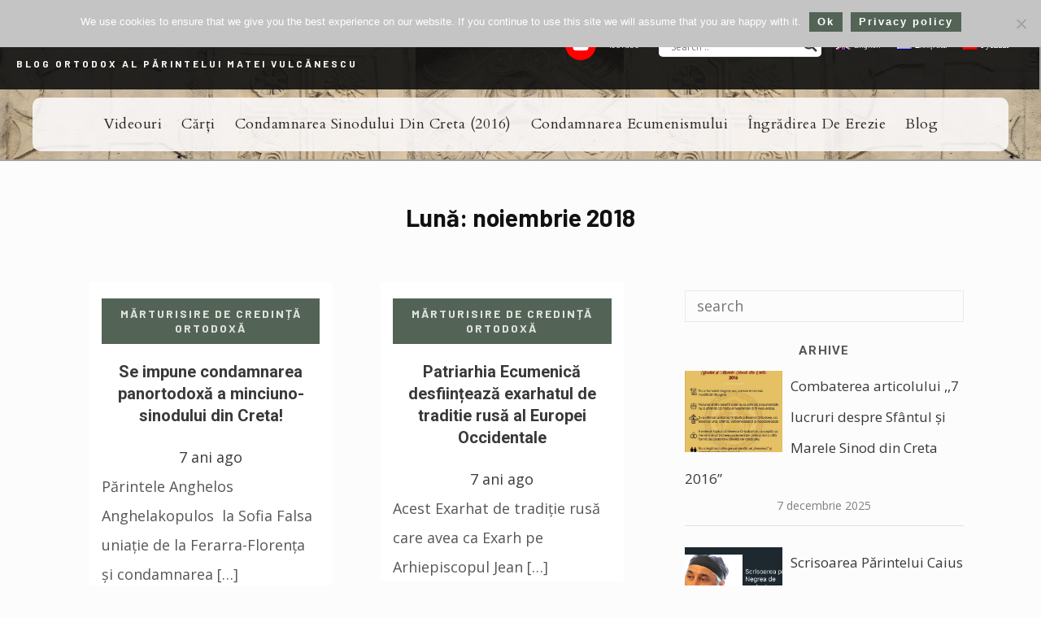

--- FILE ---
content_type: text/html; charset=UTF-8
request_url: https://ortodoxiacatholica.com/blog/2018/11/
body_size: 27062
content:
<!doctype html>
<html lang="ro-RO">
<head>
	<meta charset="UTF-8" />
	<meta name="viewport" content="width=device-width, initial-scale=1" />
	<link rel="profile" href="https://gmpg.org/xfn/11" />
	<style id="kirki-css-vars">:root{}</style><meta name='robots' content='noindex, follow' />

	<!-- This site is optimized with the Yoast SEO plugin v26.6 - https://yoast.com/wordpress/plugins/seo/ -->
	<title>noiembrie 2018 - ORTODOXIA CATHOLICA</title>
	<meta property="og:locale" content="ro_RO" />
	<meta property="og:type" content="website" />
	<meta property="og:title" content="noiembrie 2018 - ORTODOXIA CATHOLICA" />
	<meta property="og:url" content="https://ortodoxiacatholica.com/blog/2018/11/" />
	<meta property="og:site_name" content="ORTODOXIA CATHOLICA" />
	<meta name="twitter:card" content="summary_large_image" />
	<script type="application/ld+json" class="yoast-schema-graph">{"@context":"https://schema.org","@graph":[{"@type":"CollectionPage","@id":"https://ortodoxiacatholica.com/blog/2018/11/","url":"https://ortodoxiacatholica.com/blog/2018/11/","name":"noiembrie 2018 - ORTODOXIA CATHOLICA","isPartOf":{"@id":"https://ortodoxiacatholica.com/#website"},"breadcrumb":{"@id":"https://ortodoxiacatholica.com/blog/2018/11/#breadcrumb"},"inLanguage":"ro-RO"},{"@type":"BreadcrumbList","@id":"https://ortodoxiacatholica.com/blog/2018/11/#breadcrumb","itemListElement":[{"@type":"ListItem","position":1,"name":"Prima pagină","item":"https://ortodoxiacatholica.com/"},{"@type":"ListItem","position":2,"name":"Arhive pentru noiembrie 2018"}]},{"@type":"WebSite","@id":"https://ortodoxiacatholica.com/#website","url":"https://ortodoxiacatholica.com/","name":"ORTODOXIA CATHOLICA","description":"Blog ortodox al Părintelui Matei Vulcănescu","publisher":{"@id":"https://ortodoxiacatholica.com/#/schema/person/4e37d96562c02bcffcb340947cbc8060"},"potentialAction":[{"@type":"SearchAction","target":{"@type":"EntryPoint","urlTemplate":"https://ortodoxiacatholica.com/?s={search_term_string}"},"query-input":{"@type":"PropertyValueSpecification","valueRequired":true,"valueName":"search_term_string"}}],"inLanguage":"ro-RO"},{"@type":["Person","Organization"],"@id":"https://ortodoxiacatholica.com/#/schema/person/4e37d96562c02bcffcb340947cbc8060","name":"pr. Matei Vulcănescu","image":{"@type":"ImageObject","inLanguage":"ro-RO","@id":"https://ortodoxiacatholica.com/#/schema/person/image/","url":"https://ortodoxiacatholica.com/wp-content/uploads/2023/03/IMG-20230312-WA0019.jpg","contentUrl":"https://ortodoxiacatholica.com/wp-content/uploads/2023/03/IMG-20230312-WA0019.jpg","width":1026,"height":1600,"caption":"pr. Matei Vulcănescu"},"logo":{"@id":"https://ortodoxiacatholica.com/#/schema/person/image/"}}]}</script>
	<!-- / Yoast SEO plugin. -->


<link rel='dns-prefetch' href='//fonts.googleapis.com' />
<link rel="alternate" type="application/rss+xml" title="ORTODOXIA CATHOLICA &raquo; Flux" href="https://ortodoxiacatholica.com/feed/" />
<link rel="alternate" type="application/rss+xml" title="ORTODOXIA CATHOLICA &raquo; Flux comentarii" href="https://ortodoxiacatholica.com/comments/feed/" />
<style id='wp-img-auto-sizes-contain-inline-css' type='text/css'>
img:is([sizes=auto i],[sizes^="auto," i]){contain-intrinsic-size:3000px 1500px}
/*# sourceURL=wp-img-auto-sizes-contain-inline-css */
</style>
<style id='wp-emoji-styles-inline-css' type='text/css'>

	img.wp-smiley, img.emoji {
		display: inline !important;
		border: none !important;
		box-shadow: none !important;
		height: 1em !important;
		width: 1em !important;
		margin: 0 0.07em !important;
		vertical-align: -0.1em !important;
		background: none !important;
		padding: 0 !important;
	}
/*# sourceURL=wp-emoji-styles-inline-css */
</style>
<link rel='stylesheet' id='wp-block-library-css' href='https://ortodoxiacatholica.com/wp-includes/css/dist/block-library/style.min.css' type='text/css' media='all' />
<style id='classic-theme-styles-inline-css' type='text/css'>
/*! This file is auto-generated */
.wp-block-button__link{color:#fff;background-color:#32373c;border-radius:9999px;box-shadow:none;text-decoration:none;padding:calc(.667em + 2px) calc(1.333em + 2px);font-size:1.125em}.wp-block-file__button{background:#32373c;color:#fff;text-decoration:none}
/*# sourceURL=/wp-includes/css/classic-themes.min.css */
</style>
<link rel='stylesheet' id='edd-blocks-css' href='https://ortodoxiacatholica.com/wp-content/plugins/easy-digital-downloads/includes/blocks/assets/css/edd-blocks.css' type='text/css' media='all' />
<link rel='stylesheet' id='cookie-notice-front-css' href='https://ortodoxiacatholica.com/wp-content/plugins/cookie-notice/css/front.min.css' type='text/css' media='all' />
<link rel='stylesheet' id='wpml-legacy-horizontal-list-0-css' href='https://ortodoxiacatholica.com/wp-content/plugins/sitepress-multilingual-cms/templates/language-switchers/legacy-list-horizontal/style.min.css' type='text/css' media='all' />
<link rel='stylesheet' id='wpml-legacy-post-translations-0-css' href='https://ortodoxiacatholica.com/wp-content/plugins/sitepress-multilingual-cms/templates/language-switchers/legacy-post-translations/style.min.css' type='text/css' media='all' />
<link rel='stylesheet' id='wpml-menu-item-0-css' href='https://ortodoxiacatholica.com/wp-content/plugins/sitepress-multilingual-cms/templates/language-switchers/menu-item/style.min.css' type='text/css' media='all' />
<link rel='stylesheet' id='edd-styles-css' href='https://ortodoxiacatholica.com/wp-content/plugins/easy-digital-downloads/assets/build/css/frontend/edd.min.css' type='text/css' media='all' />
<link rel='stylesheet' id='hannah-font-icons-css' href='https://ortodoxiacatholica.com/wp-content/themes/hannah/assets/fonts/hannah-icons/style.css' type='text/css' media='all' />
<link rel='stylesheet' id='hannah-social-icons-css' href='https://ortodoxiacatholica.com/wp-content/themes/hannah/assets/fonts/hannah-social-icons/style.css' type='text/css' media='all' />
<link rel='stylesheet' id='hannah-fa-icons-css' href='https://ortodoxiacatholica.com/wp-content/themes/hannah/assets/fonts/font-awesome/style.css' type='text/css' media='all' />
<link rel='stylesheet' id='hannah-all-styles-css' href='https://ortodoxiacatholica.com/wp-content/themes/hannah/assets/css/all.css' type='text/css' media='all' />
<link rel='stylesheet' id='hannah-core-styles-css' href='https://ortodoxiacatholica.com/wp-content/themes/hannah/assets/css/core.css' type='text/css' media='all' />
<link rel='stylesheet' id='hannah-theme-styles-css' href='https://ortodoxiacatholica.com/wp-content/themes/hannah-child/style.css' type='text/css' media='all' />
<link rel='stylesheet' id='zion-google-fonts-css' href='//fonts.googleapis.com/css?family=Barlow+Semi+Condensed%3Aregular%2C500%2C700%7CAmiri%3Aregular%2C700%7CBarlow%3Aregular%2C500%2C700%7COpen+Sans%3Aregular%2C700%2C500%2C600%7CRoboto%3Aregular%2C500%2C700%7CCardo%3Aregular%2C700%2Citalic%7CInter%3Aregular%2C700&#038;subset=latin&#038;display=swap&#038;ver=3.6.15' type='text/css' media='all' />
<link rel='stylesheet' id='dflip-style-css' href='https://ortodoxiacatholica.com/wp-content/plugins/3d-flipbook-dflip-lite/assets/css/dflip.min.css' type='text/css' media='all' />
<link rel='stylesheet' id='wpdreams-asl-basic-css' href='https://ortodoxiacatholica.com/wp-content/plugins/ajax-search-lite/css/style.basic.css' type='text/css' media='all' />
<style id='wpdreams-asl-basic-inline-css' type='text/css'>

					div[id*='ajaxsearchlitesettings'].searchsettings .asl_option_inner label {
						font-size: 0px !important;
						color: rgba(0, 0, 0, 0);
					}
					div[id*='ajaxsearchlitesettings'].searchsettings .asl_option_inner label:after {
						font-size: 11px !important;
						position: absolute;
						top: 0;
						left: 0;
						z-index: 1;
					}
					.asl_w_container {
						width: 100%;
						margin: 0px 0px 0px 0px;
						min-width: 200px;
					}
					div[id*='ajaxsearchlite'].asl_m {
						width: 100%;
					}
					div[id*='ajaxsearchliteres'].wpdreams_asl_results div.resdrg span.highlighted {
						font-weight: bold;
						color: rgba(0, 0, 0, 0.63);
						background-color: rgba(233, 237, 208, 0);
					}
					div[id*='ajaxsearchliteres'].wpdreams_asl_results .results img.asl_image {
						width: 70px;
						height: 70px;
						object-fit: cover;
					}
					div[id*='ajaxsearchlite'].asl_r .results {
						max-height: none;
					}
					div[id*='ajaxsearchlite'].asl_r {
						position: absolute;
					}
				
							.asl_w, .asl_w * {font-family:inherit !important;}
							.asl_m input[type=search]::placeholder{font-family:inherit !important;}
							.asl_m input[type=search]::-webkit-input-placeholder{font-family:inherit !important;}
							.asl_m input[type=search]::-moz-placeholder{font-family:inherit !important;}
							.asl_m input[type=search]:-ms-input-placeholder{font-family:inherit !important;}
						
						.asl_r.asl_w {
							width: 350px;
						}
					
						div.asl_r.asl_w.vertical .results .item::after {
							display: block;
							position: absolute;
							bottom: 0;
							content: '';
							height: 1px;
							width: 100%;
							background: #D8D8D8;
						}
						div.asl_r.asl_w.vertical .results .item.asl_last_item::after {
							display: none;
						}
					
						@media only screen and (max-width: 640px) {
							.asl_r.asl_w {
								width: calc(100% - 35px);
							}
						}
					 div.asl_r .results .item .asl_content h3, div.asl_r .results .item .asl_content h3 a{
color: rgba(17, 17, 17, 0.9);
text-shadow: none;
  
}
div.asl_r .results .item .asl_content h3 {
  overflow: hidden;
    height: 85px;
    text-overflow: ellipsis;
    display: block;
}
div.asl_r .results .item .asl_content h3 a:hover {
color: #536457;
}
div.asl_w .probox {
    border-radius: 3px;
    box-shadow: none;
}
/*# sourceURL=wpdreams-asl-basic-inline-css */
</style>
<link rel='stylesheet' id='wpdreams-asl-instance-css' href='https://ortodoxiacatholica.com/wp-content/plugins/ajax-search-lite/css/style-underline.css' type='text/css' media='all' />
<link rel='stylesheet' id='kirki-styles-hannah_kirki_customizer-css' href='https://ortodoxiacatholica.com/wp-content/plugins/geomettric-theme-plugin/customizer/kirki/assets/css/kirki-styles.css' type='text/css' media='all' />
<style id='kirki-styles-hannah_kirki_customizer-inline-css' type='text/css'>
a:hover,a:focus,.error404-image span,.pagelink a:hover,.format-link .post-link a:before,.error404__icon .hn-icon,.tagcloud a:hover{color:#536457;}.cat a, .postCard__stickyBadge, .btn:hover, .btn-primary, button, .wp-caption, .entry-caption, .wp-block-image figcaption, html input[type="button"], input[type="reset"], input[type="submit"], .widget-list-thumb .post-number, .pagination .page-numbers:not(.prev):not(.next):not(.dots):not(span), .pagelink ul li a, .toggleComments__btn, .wp-caption-text{background-color:#536457;}.cat a, .cat a:focus, .cat a:hover, .sidePanel .cat a, .postCard__stickyBadge, .btn-primary, .btn:hover, button, html input[type="button"], input[type="reset"], input[type="submit"], .wp-block-image figcaption, .widget-list-thumb .post-number, .pagination .page-numbers:not(.prev):not(.next):not(.dots):not(span), .pagelink ul li a, .pagelink ul li a:hover, .wp-caption-text a, .toggleComments__btn, .wp-caption-text{color:#ffffff;}body, .postCard__formatIcon{color:#565656;}a{color:#111111;}dt, label, blockquote, h1, .h1, h1 a, .h1 a, h2, .h2, h2 a, .h2 a, h3, .h3, h3 a, .h3 a, h4, .h4, h4 a, .h4 a, h5, .h5, h5 a, .h5 a, h6, .h6, h6 a, .h6 a, .dropcap, .comment-author .fn, .instaBlock__igIcon, .separator.with-symbol > span, .post-style-2 .format-quote blockquote{color:#111111;}body, .siteWrapper, .postCard__formatIcon, .postHeader__inside, .hn-authorWgt__name, .postHeader__inside, .postCard__header__inside, .postCard__header{background-color:#fcfcfc;}.mainHeader{background-color:#ffffff;}.siteLogo a{color:#333333;}.siteLogo a:hover, .siteLogo a:focus{color:#536457;}.mainMenu .mainMenu__list > li > a{color:#999999;}.mainMenu .mainMenu__list > li > a:hover, .mainMenu .mainMenu__list > li.current-menu-item > a{color:#536457;}a.mobileMenu__trigger, .sidebar__trigger, .searchOverlay__trigger, .headerSocial__icon{color:#808080;}a.mobileMenu__trigger:hover, .sidebar__trigger:hover, .searchOverlay__trigger:hover, .headerSocial__icon:hover{color:#c0c0c0;}.mainMenu .mainMenu__list .sub-menu, .headerSocial__content{background-color:#212121;}.mainMenu .sub-menu a, .headerSocial__content a{color:#999999;}.mainMenu .sub-menu a:hover, .mainMenu .sub-menu li.current-menu-item a, .headerSocial__content a:hover{color:#cccccc;}.mainMenu .mainMenu__list .sub-menu .menu-item-has-children:after{background-color:#333333;}.slideshow, .slideshow--carouselAlt .featuredPost__contentInner{background-color:#536457;}.slideshow:not(.slideshow--metro) .hn-slider__navArrow{color:#ffffff;}.slideshow--carouselAlt .post-title, .slideshow--carouselAlt .post-date{color:#ffffff;}.sidePanel, .sidePanel .hn-authorWgt__name{background-color:#ffffff;}.sidePanel{color:#525252;}.sidePanel .widget-title, .sidePanel .widget .widget-list .title, .sidePanel .hn-authorWgt__name{color:#111111;}.sidePanel a{color:#111111;}.sidePanel a:hover{color:#adadad;}.sidePanel select, .sidePanel textarea, .sidePanel input[type="date"], .sidePanel input[type="datetime"], .sidePanel input[type="datetime-local"], .sidePanel input[type="email"], .sidePanel input[type="month"], .sidePanel input[type="number"], .sidePanel input[type="password"], .sidePanel input[type="search"], .sidePanel input[type="tel"], .sidePanel input[type="text"], .sidePanel input[type="time"], .sidePanel input[type="url"], .sidePanel input[type="week"], .sidePanel input:focus, .sidePanel button:focus, .sidePanel textarea:focus, .sidePanel .form-control:focus, .sidePanel .form-control, .sidePanel .tagcloud a, .mobileMenu .menu-item-has-children > a:after, .sidePanel .widget-title, .sidePanel .widget_calendar td, .sidePanel .widget_categories > ul > li.cat-item, .sidePanel .widget_recent_entries ul li a{border-color:#d8d8d8;}a.sidePanel__closeBtn, .sidePanel .searchOverlay__trigger, .sidePanel__socialIcons a, .sidePanel .socialWgt > a{color:#787878;}a.sidePanel__closeBtn:hover, .sidePanel .searchOverlay__trigger:hover, .sidePanel__socialIcons a:hover, .sidePanel .socialWgt > a:hover{color:#111111;}.widget-title{color:#111111;}.socialWgt > a{background-color:#f5f5f5;color:#969696;}.socialWgt > a:hover{background-color:#ebebeb;color:#111111;}.hn-newsletterWgt{background-color:#536457;}.hn-newsletterWgt__text, .hn-newsletterWgt__icon{color:#ffffff;}.hn-newsletterWgt .mc4wp-form input[type="email"]{color:#ffffff;background-color:rgba(0, 0, 0, 0.1);}.hn-newsletterWgt .mc4wp-form input::-webkit-input-placeholder{color:rgba(255, 255, 255, 0.6);}.hn-newsletterWgt .mc4wp-form button[type="submit"]{color:rgba(255, 255, 255, 0.3);}.hn-newsletterWgt .mc4wp-form:hover button[type="submit"], .hn-newsletterWgt .mc4wp-form button[type="submit"]:focus{color:#ffffff;}.readingProgress{background-color:#536457;}.readingProgress__label, .readingProgress__postTitle{color:#ffffff;}.post-navigation__label{color:#111111;}.postAuthor__box{background-color:#f5f5f5;}.postAuthor__info > a{color:#111111;}.postAuthor__description{color:#525252;}.postAuthor__socialProfiles a{color:#111111;}.postAuthor__socialProfiles a:hover{color:#536457;}.socialShare__link{background-color:#f5f5f5;color:#111111;}.socialShare__link:hover{background-color:#ebebeb;color:#111111;}.mainFooter{color:#686868;}.mainFooter a{color:#111111;}.mainFooter a:focus, .mainFooter a:hover{color:#adadad;}.backToTop .hn-icon{color:rgba(0, 0, 0, 0.1);}.backToTop:before, .backToTop:after{border-color:rgba(0, 0, 0, 0.1);}.backToTop{-webkit-box-shadow:0 0 0 2px rgba(0, 0, 0, 0.1);-moz-box-shadow:0 0 0 2px rgba(0, 0, 0, 0.1);box-shadow:0 0 0 2px rgba(0, 0, 0, 0.1);}.backToTop:hover{-webkit-box-shadow:0 0 0 3px rgba(0, 0, 0, 0.1);-moz-box-shadow:0 0 0 3px rgba(0, 0, 0, 0.1);box-shadow:0 0 0 3px rgba(0, 0, 0, 0.1);}selector{color:#536457;}select, textarea, input[type="date"], input[type="datetime"], input[type="datetime-local"], input[type="email"], input[type="month"], input[type="number"], input[type="password"], input[type="search"], input[type="tel"], input[type="text"], input[type="time"], input[type="url"], input[type="week"], input:focus, button:focus, textarea:focus, .form-control:focus, .form-control, .postContent table > thead > tr > th, .postContent table > tbody > tr > th, .postContent table > tfoot > tr > th, .postContent table > thead > tr > td, .postContent table > tbody > tr > td, .postContent table > tfoot > tr > td, .postContent table > tbody > tr > th:not(:last-child), .postContent table > tbody > tr > td:not(:last-child), .post-navigation, .tagcloud a, .tags-links a, .smallTitle h4:after, .widget-title, .btn-special:before, .btn-special:after, .widget_calendar td, .widget_categories > ul > li.cat-item, .readMore__link, .postCard--classic:not(:last-child), .post-date:before, .prev-posts-link, .next-posts-link, .error404__backBtn, .widget_recent_entries ul li a, .comment-body, .comments-area input:not([type="submit"]), .comments-area select, .comments-area textarea, .comment-body .reply a, .separator.with-symbol > span:before, .separator.with-symbol > span:after, .postCard.sticky > div.no-image, .post-password-form{border-color:#eaeaea;}body{font-family:"Open Sans", Helvetica, Arial, sans-serif;font-size:18px;font-weight:400;letter-spacing:0px;line-height:2;}.mainMenu a, .mobileMenu a, .headerSocial__content a span{font-family:Amiri, Georgia, serif;font-size:16px;font-weight:400;letter-spacing:2px;text-transform:uppercase;}.siteLogo{font-family:Amiri, Georgia, serif;font-size:46px;font-weight:400;text-transform:none;}h1, .h1{font-family:"Barlow Semi Condensed", Helvetica, Arial, sans-serif;font-size:42px;font-weight:600;line-height:1.3;text-transform:none;}h2, .h2{font-family:"Barlow Semi Condensed", Helvetica, Arial, sans-serif;font-size:34px;font-weight:600;line-height:1.3;text-transform:none;}h3, .h3, .format-link .post-link a{font-family:"Barlow Semi Condensed", Helvetica, Arial, sans-serif;font-size:22px;font-weight:600;line-height:1.3;text-transform:none;}h4, .h4, .comment-author .fn{font-family:"Barlow Semi Condensed", Helvetica, Arial, sans-serif;font-size:16px;font-weight:600;line-height:1.3;text-transform:none;}h5, .h5{font-family:"Barlow Semi Condensed", Helvetica, Arial, sans-serif;font-size:14px;font-weight:600;line-height:1.3;text-transform:none;}h6, .h6{font-family:"Barlow Semi Condensed", Helvetica, Arial, sans-serif;font-size:14px;font-weight:600;letter-spacing:0px;line-height:1.3;text-transform:none;}label, button, html input[type="button"], input[type="reset"], input[type="submit"], cite, .btn, .cat a, .widget-title, .tags-links a, .widget_categories > ul > li.cat-item, .pagination, .smallTitle h4, .post-navigation__label, .post-navigation__content span, .pagination, .tagcloud a, .error404__backBtn, .posts-pagination, .postAuthor__info a, .comment-body .reply, .readingProgress__label, .postContent .post-edit-link, .postContent .post-edit-link, .readMore__link, .widget-list-thumb .post-number, .widget_calendar tfoot td, .separator.with-symbol > span, .postShare__title h4, .toggleComments__btn{font-family:Roboto, Helvetica, Arial, sans-serif;font-size:14px;font-weight:700;letter-spacing:2px;text-transform:uppercase;}.siteLogo img{max-width:260px;}.siteLogo__container{padding-top:90px;padding-bottom:70px;}
/*# sourceURL=kirki-styles-hannah_kirki_customizer-inline-css */
</style>
<link rel='stylesheet' id='hc-styles-css' href='https://ortodoxiacatholica.com/wp-content/themes/hannah-child/style.css' type='text/css' media='all' />
<style id='wp-block-paragraph-inline-css' type='text/css'>
.is-small-text{font-size:.875em}.is-regular-text{font-size:1em}.is-large-text{font-size:2.25em}.is-larger-text{font-size:3em}.has-drop-cap:not(:focus):first-letter{float:left;font-size:8.4em;font-style:normal;font-weight:100;line-height:.68;margin:.05em .1em 0 0;text-transform:uppercase}body.rtl .has-drop-cap:not(:focus):first-letter{float:none;margin-left:.1em}p.has-drop-cap.has-background{overflow:hidden}:root :where(p.has-background){padding:1.25em 2.375em}:where(p.has-text-color:not(.has-link-color)) a{color:inherit}p.has-text-align-left[style*="writing-mode:vertical-lr"],p.has-text-align-right[style*="writing-mode:vertical-rl"]{rotate:180deg}
/*# sourceURL=https://ortodoxiacatholica.com/wp-includes/blocks/paragraph/style.min.css */
</style>
<link rel='stylesheet' id='zion-frontend-animations-css' href='https://ortodoxiacatholica.com/wp-content/plugins/zionbuilder/assets/vendors/css/animate.css' type='text/css' media='all' />
<style id='wp-block-quote-inline-css' type='text/css'>
.wp-block-quote{box-sizing:border-box;overflow-wrap:break-word}.wp-block-quote.is-large:where(:not(.is-style-plain)),.wp-block-quote.is-style-large:where(:not(.is-style-plain)){margin-bottom:1em;padding:0 1em}.wp-block-quote.is-large:where(:not(.is-style-plain)) p,.wp-block-quote.is-style-large:where(:not(.is-style-plain)) p{font-size:1.5em;font-style:italic;line-height:1.6}.wp-block-quote.is-large:where(:not(.is-style-plain)) cite,.wp-block-quote.is-large:where(:not(.is-style-plain)) footer,.wp-block-quote.is-style-large:where(:not(.is-style-plain)) cite,.wp-block-quote.is-style-large:where(:not(.is-style-plain)) footer{font-size:1.125em;text-align:right}.wp-block-quote>cite{display:block}
/*# sourceURL=https://ortodoxiacatholica.com/wp-includes/blocks/quote/style.min.css */
</style>
<style id='wp-block-heading-inline-css' type='text/css'>
h1:where(.wp-block-heading).has-background,h2:where(.wp-block-heading).has-background,h3:where(.wp-block-heading).has-background,h4:where(.wp-block-heading).has-background,h5:where(.wp-block-heading).has-background,h6:where(.wp-block-heading).has-background{padding:1.25em 2.375em}h1.has-text-align-left[style*=writing-mode]:where([style*=vertical-lr]),h1.has-text-align-right[style*=writing-mode]:where([style*=vertical-rl]),h2.has-text-align-left[style*=writing-mode]:where([style*=vertical-lr]),h2.has-text-align-right[style*=writing-mode]:where([style*=vertical-rl]),h3.has-text-align-left[style*=writing-mode]:where([style*=vertical-lr]),h3.has-text-align-right[style*=writing-mode]:where([style*=vertical-rl]),h4.has-text-align-left[style*=writing-mode]:where([style*=vertical-lr]),h4.has-text-align-right[style*=writing-mode]:where([style*=vertical-rl]),h5.has-text-align-left[style*=writing-mode]:where([style*=vertical-lr]),h5.has-text-align-right[style*=writing-mode]:where([style*=vertical-rl]),h6.has-text-align-left[style*=writing-mode]:where([style*=vertical-lr]),h6.has-text-align-right[style*=writing-mode]:where([style*=vertical-rl]){rotate:180deg}
/*# sourceURL=https://ortodoxiacatholica.com/wp-includes/blocks/heading/style.min.css */
</style>
<link rel='stylesheet' id='mailpoet_public-css' href='https://ortodoxiacatholica.com/wp-content/plugins/mailpoet/assets/dist/css/mailpoet-public.b1f0906e.css' type='text/css' media='all' />
<style id='global-styles-inline-css' type='text/css'>
:root{--wp--preset--aspect-ratio--square: 1;--wp--preset--aspect-ratio--4-3: 4/3;--wp--preset--aspect-ratio--3-4: 3/4;--wp--preset--aspect-ratio--3-2: 3/2;--wp--preset--aspect-ratio--2-3: 2/3;--wp--preset--aspect-ratio--16-9: 16/9;--wp--preset--aspect-ratio--9-16: 9/16;--wp--preset--color--black: #000000;--wp--preset--color--cyan-bluish-gray: #abb8c3;--wp--preset--color--white: #ffffff;--wp--preset--color--pale-pink: #f78da7;--wp--preset--color--vivid-red: #cf2e2e;--wp--preset--color--luminous-vivid-orange: #ff6900;--wp--preset--color--luminous-vivid-amber: #fcb900;--wp--preset--color--light-green-cyan: #7bdcb5;--wp--preset--color--vivid-green-cyan: #00d084;--wp--preset--color--pale-cyan-blue: #8ed1fc;--wp--preset--color--vivid-cyan-blue: #0693e3;--wp--preset--color--vivid-purple: #9b51e0;--wp--preset--gradient--vivid-cyan-blue-to-vivid-purple: linear-gradient(135deg,rgb(6,147,227) 0%,rgb(155,81,224) 100%);--wp--preset--gradient--light-green-cyan-to-vivid-green-cyan: linear-gradient(135deg,rgb(122,220,180) 0%,rgb(0,208,130) 100%);--wp--preset--gradient--luminous-vivid-amber-to-luminous-vivid-orange: linear-gradient(135deg,rgb(252,185,0) 0%,rgb(255,105,0) 100%);--wp--preset--gradient--luminous-vivid-orange-to-vivid-red: linear-gradient(135deg,rgb(255,105,0) 0%,rgb(207,46,46) 100%);--wp--preset--gradient--very-light-gray-to-cyan-bluish-gray: linear-gradient(135deg,rgb(238,238,238) 0%,rgb(169,184,195) 100%);--wp--preset--gradient--cool-to-warm-spectrum: linear-gradient(135deg,rgb(74,234,220) 0%,rgb(151,120,209) 20%,rgb(207,42,186) 40%,rgb(238,44,130) 60%,rgb(251,105,98) 80%,rgb(254,248,76) 100%);--wp--preset--gradient--blush-light-purple: linear-gradient(135deg,rgb(255,206,236) 0%,rgb(152,150,240) 100%);--wp--preset--gradient--blush-bordeaux: linear-gradient(135deg,rgb(254,205,165) 0%,rgb(254,45,45) 50%,rgb(107,0,62) 100%);--wp--preset--gradient--luminous-dusk: linear-gradient(135deg,rgb(255,203,112) 0%,rgb(199,81,192) 50%,rgb(65,88,208) 100%);--wp--preset--gradient--pale-ocean: linear-gradient(135deg,rgb(255,245,203) 0%,rgb(182,227,212) 50%,rgb(51,167,181) 100%);--wp--preset--gradient--electric-grass: linear-gradient(135deg,rgb(202,248,128) 0%,rgb(113,206,126) 100%);--wp--preset--gradient--midnight: linear-gradient(135deg,rgb(2,3,129) 0%,rgb(40,116,252) 100%);--wp--preset--font-size--small: 13px;--wp--preset--font-size--medium: 20px;--wp--preset--font-size--large: 36px;--wp--preset--font-size--x-large: 42px;--wp--preset--spacing--20: 0.44rem;--wp--preset--spacing--30: 0.67rem;--wp--preset--spacing--40: 1rem;--wp--preset--spacing--50: 1.5rem;--wp--preset--spacing--60: 2.25rem;--wp--preset--spacing--70: 3.38rem;--wp--preset--spacing--80: 5.06rem;--wp--preset--shadow--natural: 6px 6px 9px rgba(0, 0, 0, 0.2);--wp--preset--shadow--deep: 12px 12px 50px rgba(0, 0, 0, 0.4);--wp--preset--shadow--sharp: 6px 6px 0px rgba(0, 0, 0, 0.2);--wp--preset--shadow--outlined: 6px 6px 0px -3px rgb(255, 255, 255), 6px 6px rgb(0, 0, 0);--wp--preset--shadow--crisp: 6px 6px 0px rgb(0, 0, 0);}:where(.is-layout-flex){gap: 0.5em;}:where(.is-layout-grid){gap: 0.5em;}body .is-layout-flex{display: flex;}.is-layout-flex{flex-wrap: wrap;align-items: center;}.is-layout-flex > :is(*, div){margin: 0;}body .is-layout-grid{display: grid;}.is-layout-grid > :is(*, div){margin: 0;}:where(.wp-block-columns.is-layout-flex){gap: 2em;}:where(.wp-block-columns.is-layout-grid){gap: 2em;}:where(.wp-block-post-template.is-layout-flex){gap: 1.25em;}:where(.wp-block-post-template.is-layout-grid){gap: 1.25em;}.has-black-color{color: var(--wp--preset--color--black) !important;}.has-cyan-bluish-gray-color{color: var(--wp--preset--color--cyan-bluish-gray) !important;}.has-white-color{color: var(--wp--preset--color--white) !important;}.has-pale-pink-color{color: var(--wp--preset--color--pale-pink) !important;}.has-vivid-red-color{color: var(--wp--preset--color--vivid-red) !important;}.has-luminous-vivid-orange-color{color: var(--wp--preset--color--luminous-vivid-orange) !important;}.has-luminous-vivid-amber-color{color: var(--wp--preset--color--luminous-vivid-amber) !important;}.has-light-green-cyan-color{color: var(--wp--preset--color--light-green-cyan) !important;}.has-vivid-green-cyan-color{color: var(--wp--preset--color--vivid-green-cyan) !important;}.has-pale-cyan-blue-color{color: var(--wp--preset--color--pale-cyan-blue) !important;}.has-vivid-cyan-blue-color{color: var(--wp--preset--color--vivid-cyan-blue) !important;}.has-vivid-purple-color{color: var(--wp--preset--color--vivid-purple) !important;}.has-black-background-color{background-color: var(--wp--preset--color--black) !important;}.has-cyan-bluish-gray-background-color{background-color: var(--wp--preset--color--cyan-bluish-gray) !important;}.has-white-background-color{background-color: var(--wp--preset--color--white) !important;}.has-pale-pink-background-color{background-color: var(--wp--preset--color--pale-pink) !important;}.has-vivid-red-background-color{background-color: var(--wp--preset--color--vivid-red) !important;}.has-luminous-vivid-orange-background-color{background-color: var(--wp--preset--color--luminous-vivid-orange) !important;}.has-luminous-vivid-amber-background-color{background-color: var(--wp--preset--color--luminous-vivid-amber) !important;}.has-light-green-cyan-background-color{background-color: var(--wp--preset--color--light-green-cyan) !important;}.has-vivid-green-cyan-background-color{background-color: var(--wp--preset--color--vivid-green-cyan) !important;}.has-pale-cyan-blue-background-color{background-color: var(--wp--preset--color--pale-cyan-blue) !important;}.has-vivid-cyan-blue-background-color{background-color: var(--wp--preset--color--vivid-cyan-blue) !important;}.has-vivid-purple-background-color{background-color: var(--wp--preset--color--vivid-purple) !important;}.has-black-border-color{border-color: var(--wp--preset--color--black) !important;}.has-cyan-bluish-gray-border-color{border-color: var(--wp--preset--color--cyan-bluish-gray) !important;}.has-white-border-color{border-color: var(--wp--preset--color--white) !important;}.has-pale-pink-border-color{border-color: var(--wp--preset--color--pale-pink) !important;}.has-vivid-red-border-color{border-color: var(--wp--preset--color--vivid-red) !important;}.has-luminous-vivid-orange-border-color{border-color: var(--wp--preset--color--luminous-vivid-orange) !important;}.has-luminous-vivid-amber-border-color{border-color: var(--wp--preset--color--luminous-vivid-amber) !important;}.has-light-green-cyan-border-color{border-color: var(--wp--preset--color--light-green-cyan) !important;}.has-vivid-green-cyan-border-color{border-color: var(--wp--preset--color--vivid-green-cyan) !important;}.has-pale-cyan-blue-border-color{border-color: var(--wp--preset--color--pale-cyan-blue) !important;}.has-vivid-cyan-blue-border-color{border-color: var(--wp--preset--color--vivid-cyan-blue) !important;}.has-vivid-purple-border-color{border-color: var(--wp--preset--color--vivid-purple) !important;}.has-vivid-cyan-blue-to-vivid-purple-gradient-background{background: var(--wp--preset--gradient--vivid-cyan-blue-to-vivid-purple) !important;}.has-light-green-cyan-to-vivid-green-cyan-gradient-background{background: var(--wp--preset--gradient--light-green-cyan-to-vivid-green-cyan) !important;}.has-luminous-vivid-amber-to-luminous-vivid-orange-gradient-background{background: var(--wp--preset--gradient--luminous-vivid-amber-to-luminous-vivid-orange) !important;}.has-luminous-vivid-orange-to-vivid-red-gradient-background{background: var(--wp--preset--gradient--luminous-vivid-orange-to-vivid-red) !important;}.has-very-light-gray-to-cyan-bluish-gray-gradient-background{background: var(--wp--preset--gradient--very-light-gray-to-cyan-bluish-gray) !important;}.has-cool-to-warm-spectrum-gradient-background{background: var(--wp--preset--gradient--cool-to-warm-spectrum) !important;}.has-blush-light-purple-gradient-background{background: var(--wp--preset--gradient--blush-light-purple) !important;}.has-blush-bordeaux-gradient-background{background: var(--wp--preset--gradient--blush-bordeaux) !important;}.has-luminous-dusk-gradient-background{background: var(--wp--preset--gradient--luminous-dusk) !important;}.has-pale-ocean-gradient-background{background: var(--wp--preset--gradient--pale-ocean) !important;}.has-electric-grass-gradient-background{background: var(--wp--preset--gradient--electric-grass) !important;}.has-midnight-gradient-background{background: var(--wp--preset--gradient--midnight) !important;}.has-small-font-size{font-size: var(--wp--preset--font-size--small) !important;}.has-medium-font-size{font-size: var(--wp--preset--font-size--medium) !important;}.has-large-font-size{font-size: var(--wp--preset--font-size--large) !important;}.has-x-large-font-size{font-size: var(--wp--preset--font-size--x-large) !important;}
/*# sourceURL=global-styles-inline-css */
</style>
<link rel='stylesheet' id='zionbuilder-global-css-css' href='https://ortodoxiacatholica.com/wp-content/uploads/zionbuilder/cache/dynamic_css.css' type='text/css' media='all' />
<link rel='stylesheet' id='zionbuilder-post-8749-css' href='https://ortodoxiacatholica.com/wp-content/uploads/zionbuilder/cache/post-8749.css' type='text/css' media='all' />
<link rel='stylesheet' id='zionbuilder-post-8752-css' href='https://ortodoxiacatholica.com/wp-content/uploads/zionbuilder/cache/post-8752.css' type='text/css' media='all' />
<link rel='stylesheet' id='zionbuilder-post-6082-css' href='https://ortodoxiacatholica.com/wp-content/uploads/zionbuilder/cache/post-6082.css' type='text/css' media='all' />
<script type="text/javascript" src="https://ortodoxiacatholica.com/wp-includes/js/jquery/jquery.min.js" id="jquery-core-js"></script>
<script type="text/javascript" src="https://ortodoxiacatholica.com/wp-includes/js/jquery/jquery-migrate.min.js" id="jquery-migrate-js"></script>
<script type="text/javascript" src="https://ortodoxiacatholica.com/wp-content/plugins/flowpaper-lite-pdf-flipbook/assets/lity/lity.min.js" id="lity-js-js"></script>
<script type="text/javascript" src="https://ortodoxiacatholica.com/wp-content/plugins/geomettric-theme-plugin/widgets/template-parts/widget_recent_posts/slider-load.js" id="widgets-load-js-js"></script>
<script type="text/javascript" id="hannah-globals-js-js-extra">
/* <![CDATA[ */
var HANNAH_JS = {"slideshow_style":"carousel"};
//# sourceURL=hannah-globals-js-js-extra
/* ]]> */
</script>
<script type="text/javascript" src="https://ortodoxiacatholica.com/wp-content/themes/hannah/assets/js/globals.js" id="hannah-globals-js-js"></script>
<script type="text/javascript" src="https://ortodoxiacatholica.com/wp-content/themes/hannah/assets/js/modernizr.js" id="modernizr-js-js"></script>
<script type="text/javascript" src="https://ortodoxiacatholica.com/wp-content/themes/hannah/assets/js/scroll-reveal.js" id="scroll-reveal-js-js"></script>
<script type="text/javascript" src="https://ortodoxiacatholica.com/wp-content/themes/hannah/assets/js/bootstrap.js" id="bootstrap-js-js"></script>
<script type="text/javascript" src="https://ortodoxiacatholica.com/wp-content/themes/hannah/assets/js/packery.pkgd.min.js" id="packery-js-js"></script>
<script type="text/javascript" src="https://ortodoxiacatholica.com/wp-content/themes/hannah/assets/js/jquery.magnific-popup.min.js" id="magnific-popup-js-js"></script>
<script type="text/javascript" src="https://ortodoxiacatholica.com/wp-content/themes/hannah/assets/js/jquery.fitvids.js" id="fitvids-js-js"></script>
<script type="text/javascript" src="https://ortodoxiacatholica.com/wp-content/themes/hannah/assets/js/swiper.min.js" id="swiper-js-js"></script>
<script type="text/javascript" src="https://ortodoxiacatholica.com/wp-content/themes/hannah/assets/js/homepage-post-slideshow.js" id="hannah-homepage-post-slideshow-js-js"></script>
<script type="text/javascript" src="https://ortodoxiacatholica.com/wp-content/themes/hannah/assets/js/core.js" id="hannah-core-js-js"></script>
<script type="text/javascript" id="hannah-theme-scripts-js-js-extra">
/* <![CDATA[ */
var HannahFrontend = {"enable_read_progress":""};
//# sourceURL=hannah-theme-scripts-js-js-extra
/* ]]> */
</script>
<script type="text/javascript" src="https://ortodoxiacatholica.com/wp-content/themes/hannah/assets/js/scripts.js" id="hannah-theme-scripts-js-js"></script>
<link rel="https://api.w.org/" href="https://ortodoxiacatholica.com/wp-json/" /><link rel="EditURI" type="application/rsd+xml" title="RSD" href="https://ortodoxiacatholica.com/xmlrpc.php?rsd" />
<meta name="generator" content="WordPress 6.9" />
<meta name="generator" content="WPML ver:4.8.6 stt:1,13,44,45;" />

		<!-- GA Google Analytics @ https://m0n.co/ga -->
		<script async src="https://www.googletagmanager.com/gtag/js?id=UA-106385135-2"></script>
		<script>
			window.dataLayer = window.dataLayer || [];
			function gtag(){dataLayer.push(arguments);}
			gtag('js', new Date());
			gtag('config', 'UA-106385135-2');
		</script>

	<style type="text/css">p {
		font-size: 19px;
}
.cookie-button {
		background: #536457;
		padding: 5px 10px;
    color: white;
}
.cookie-button:hover {
		color: white;
}
.wpml-language-selector {
		display:none;
}
.custom-subtitle{
		text-transform:uppercase;
}
.site-header-description {
		font-family: "Barlow", Helvetica, Arial, sans-serif;    
    font-weight: 700;
    letter-spacing: 2px;
    text-transform: uppercase;
		    text-shadow: 2px 2px 4px #808080;
    color: #ffff;
}
@media only screen and (max-width: 768px) {
		.wpml-ls-menu-item .wpml-ls-flag{width: 30px;
    height: auto;
		margin-right: 20px;}   
			.wpml-ls-menu-item .wpml-ls-flag:last-of-type{
		margin-right: 0;}   
  .site-header-description {
   max-width:244px;
			margin: 0 auto;
  }
		.slideshow .swiper-slide-visible .featuredPost__contentLine > .cat {
				display:none;
				visibility:hidden;
				opacity:0;
		}
		.headerCell--middle {
				width:100%;
		}
		.mainMenu .mainMenu__list {   
    display: flex;
    flex-wrap: wrap;
    max-width: 100%;
    justify-content: center;
    align-items: center;
}
		.siteLogo__container {
				padding-bottom: 20px;
		}
		.headerSocial {
  
    margin-left: 0px;
}
		.headerCell--left, .headerCell--right {
    
    justify-content: center;
}
		.mainMenu .mainMenu__list>li {
				text-align:center;
		}
}
.featuredPost__contentLine .cat {
				display:none;
				visibility:hidden;
				opacity:0;
		}
.mainMenu .mainMenu__list>li.wpml-ls-item >a {
		padding: 5px;
}
.headerSocial__icon> span{font-family:'hannah-social-icons'!important}
.headerSocial__icon> span:before {
		content:"\f404";
}
.mainHeader {
		background-image: url(https://ortodoxiacatholica.com/wp-content/uploads/2020/05/matei-vulcanescu-2-001.jpg);
		min-height:540px;
		background-repeat: no-repeat;
		background-size: cover;
		background-position:center center;
}
.siteLogo {
		line-height: 1;		
		    font-size: 58px;
}
.siteLogo a {
		    color: #fff;
    text-shadow: 2px 2px 4px #808080;
		transition: all .3s ease-in;
}
.siteLogo a:hover {
    text-shadow: 2px 2px 4px #fff;
}
.headerCell--left, .headerCell--right, .headerCell--middle {
		 background: #ffffffe6;
}


@media only screen and (min-width: 991px) {
		.mainMenu .mainMenu__list > li > a {
    color: #333333;
}
		.headerCell--left {
				padding-left: 15px;
				border-top-left-radius: 3px;
				border-bottom-left-radius: 3px;
		}
		.headerCell--right {
				padding-right: 15px;
				border-top-right-radius: 3px;
				border-bottom-right-radius: 3px;
		}
}
@media (max-width: 767px){
.siteLogo a {
    font-size: 30px;
    margin-bottom: 20px;
}}

.post-5667 .postMedia, .post-5424 .postMedia, .post-5565 .postMedia, .postid-5600 .postMedia, .post-5439 .postMedia, .post-5760 .postMedia, .post-5769 .postMedia, .post-6057 .postMedia,
.post-7886 .postMedia,
.post-8169 .postMedia,
.post-8230 .postMedia{
		display: none;
}
.edd-submit.button.blue {
		background:#536457;
		    font-family: Roboto, Helvetica, Arial, sans-serif;
		border-radius: 0;
			padding: 20px 30px;
}
.edd-submit.button.blue:hover {
		background:#536457;
		opacity:0.8;
		border-radius: 0;
	
}
#custom_html-5 {
		padding-bottom: 5px;
		background: #b3b195;
		text-align:center;
}

#custom_html-3 {
		padding-bottom: 5px;
		background: #f6d6ba;
		text-align:center;
}
.mainFooter .widget:not(.widget_categories) .widget-title {
    text-align: center;
}
.bg-yel {
		background: #f4eb76;
}
.searchOverlay__trigger ,.headerSocial .zb-el-button__text{
   font-family: Amiri, Georgia, serif;
		font-size: 16px;
		padding-top: 1px;
    padding-right: 8px;
    padding-bottom: 1px;
    padding-left: 8px;
    border-radius: 5px;
		height:auto;
}
.searchOverlay__trigger:hover {
		background: hsla(0, 0%, 50%, 0.55);
		color:#fff;
}
.searchOverlay__trigger span {
		 margin-right: 5px;
}
.headerSocial .zb-el-button__icon{
		color: red;
    margin-right: 5px;
}
.text-break {
		word-break: break-all;
}
.wp-block-gallery.has-nested-images figure.wp-block-image figcaption{
		position:relative;
		background: #536457;
		    font-size: 16px;
		font-weight:600;
}
#uid1274159201164 .htitle a, #uid1274193522334 .htitle a{
		text-transform: initial;
}
html[lang="el"] {
	h1.zb-element.zb-el-zionHeading {
		font-family: Open Sans;
	}
}</style><meta name="generator" content="Easy Digital Downloads v3.6.4" />
				<link rel="preconnect" href="https://fonts.gstatic.com" crossorigin />
				<link rel="preload" as="style" href="//fonts.googleapis.com/css?family=Open+Sans&display=swap" />
								<link rel="stylesheet" href="//fonts.googleapis.com/css?family=Open+Sans&display=swap" media="all" />
				<meta name="generator" content="Proudly powered by Hannah Theme"/><meta name="hannah" content="v1.0"/><meta name="author" content="Geomettric Themes"/><meta name="author_uri" content="http://geomettric.com"/><link rel="icon" href="https://ortodoxiacatholica.com/wp-content/uploads/2020/01/cropped-ortodoxia-catholica-no-image-1-32x32.jpg" sizes="32x32" />
<link rel="icon" href="https://ortodoxiacatholica.com/wp-content/uploads/2020/01/cropped-ortodoxia-catholica-no-image-1-192x192.jpg" sizes="192x192" />
<link rel="apple-touch-icon" href="https://ortodoxiacatholica.com/wp-content/uploads/2020/01/cropped-ortodoxia-catholica-no-image-1-180x180.jpg" />
<meta name="msapplication-TileImage" content="https://ortodoxiacatholica.com/wp-content/uploads/2020/01/cropped-ortodoxia-catholica-no-image-1-270x270.jpg" />
<meta name="viewport" content="width=device-width, initial-scale=1.0, maximum-scale=1.0, user-scalable=0"/><script>
window.onscroll = function() {scrollFunction()};

function scrollFunction() {
	var element = document.getElementById("navheader");
		var stickyHeader = document.getElementById("fixed-column");

  if (document.body.scrollTop > 150 || document.documentElement.scrollTop > 150) {
     element.classList.add("smallsize");
		stickyHeader.classList.add("show-sticky")
		
  } else {
    element.classList.remove("smallsize");
		stickyHeader.classList.remove("show-sticky")
  }
}
</script><style type="text/css">
/*
* Mobile menu breakpoint
*/
@media (max-width: 304px) {
    .mainHeader .headerStructure {
        padding: 0 !important;
    }
    
    .headerCell--middle {
        -webkit-box-ordinal-group: 2;
        -ms-flex-order: 1;
        order: 1;
        -webkit-box-flex: 1;
        -ms-flex: 1 1 1px;
        flex: 1 1 1px;
        -webkit-box-pack: start;
        -ms-flex-pack: start;
        justify-content: flex-start;
    }

    .headerCell--left {
        -webkit-box-flex: 0;
        -ms-flex: none;
        flex: none;
    }
    
    .headerCell--right {
        -webkit-box-ordinal-group: 4;
        -ms-flex-order: 3;
        order: 3;
    }
    
    .headerCell--bottom {
        -webkit-box-flex: 1;
        -ms-flex: 1 0 auto;
        flex: 1 0 auto;
        -webkit-box-ordinal-group: 3;
        -ms-flex-order: 2;
        order: 2;
    }    
    
    .mainHeader.style-1 .headerCell--middle {
        -webkit-box-ordinal-group: 2;
        -ms-flex-order: 1;
        order: 1;
    }
    
    .mainHeader.style-1 .headerCell--bottom {
        -webkit-box-ordinal-group: 3;
        -ms-flex-order: 2;
        order: 2;
    }    
    
    .mainHeader.style-2 .headerCell--middle {
        -webkit-box-ordinal-group: 2;
        -ms-flex-order: 1;
        order: 1;
        -webkit-box-pack: start;
        -ms-flex-pack: start;
        justify-content: flex-start;
    }
    
    .mainHeader.style-2 .headerCell--right {
        -webkit-box-pack: end;
        -ms-flex-pack: end;
        justify-content: flex-end;
    }

	a.mobileMenu__trigger {
		display: block;
	}
	
	.searchOverlay__trigger,
	.headerSocial{
	    display: none;
	}
	
	.mainMenu .mainMenu__list {
		display: none;
	}
	
	.siteLogo__container {
		padding: 30px 0;
	}
	
    .siteLogo {
        font-size: 32px;
    }
    
    .siteLogo img {
        max-width: 160px;
    }
    
    .slideshow {
        margin-top: 0;
    }

    .pageTitle {
        margin-bottom: 30px;
    }

    .page-title {
        font-size: 26px;
    }
}/* End media */</style></head>
<body data-rsssl=1 class="archive date wp-theme-hannah wp-child-theme-hannah-child sidePanel--is-active hannah-theme hn-blog cookies-not-set edd-test-mode edd-js-none zb">
		<style>.edd-js-none .edd-has-js, .edd-js .edd-no-js, body.edd-js input.edd-no-js { display: none; }</style>
	<script>/* <![CDATA[ */(function(){var c = document.body.classList;c.remove('edd-js-none');c.add('edd-js');})();/* ]]> */</script>
	<div class="zb zb-area-8749"><section id="navheader" class="zb-section zb-element zb-el-zionSection"><div class="zb-flex-width--full zb-section__innerWrapper"><div id="uid1716596486902" class="zb-column--12 zb-column--sm--12 zb-column--md--12 zb-column zb-element zb-el-zionColumn"><div id="uid1716596486903" class="zb-element zb-el-container"><div id="uid1716596486904" class="zb-el-icon--filled zb-el-icon--circle zb-element zb-el-icon"><a href="https://www.youtube.com/channel/UC90gElNtmrXS1_C_-kU2zeA" target="_blank" title="Youtube link" data-znpbiconfam="Font Awesome 5 Brands Regular" data-znpbicon="" class="zb-el-icon-icon"></a></div><a id="uid1716596486905" class="zb-column zb-element zb-el-zionLink" href="https://www.youtube.com/channel/UC90gElNtmrXS1_C_-kU2zeA" target="_blank" title="Youtube">YouTube</a></div><div id="uid1716596486906" class="zb-element zb-el-container"><h1 id="uid1716596486907" class="zb-element zb-el-zionHeading"><a href="https://ortodoxiacatholica.com">ORTODOXIA CATHOLICA</a></h1><div id="uid1716596486908" class="zb-element zb-el-zionText">Blog ortodox al Părintelui Matei Vulcănescu</div></div><div id="uid1716596486909" class="zb-element zb-el-container"><div id="uid17165964869010" class="zb-element zb-el-shortcode">
<div class="wpml-ls-statics-shortcode_actions wpml-ls wpml-ls-legacy-list-horizontal">
	<ul role="menu"><li class="wpml-ls-slot-shortcode_actions wpml-ls-item wpml-ls-item-en wpml-ls-first-item wpml-ls-item-legacy-list-horizontal" role="none">
				<a href="https://ortodoxiacatholica.com/?lang=en" class="wpml-ls-link" role="menuitem"  aria-label="Switch to English" title="Switch to English" >
                                                        <img
            class="wpml-ls-flag"
            src="https://ortodoxiacatholica.com/wp-content/plugins/sitepress-multilingual-cms/res/flags/en.png"
            alt=""
            width=18
            height=12
    /><span class="wpml-ls-native" lang="en">English</span></a>
			</li><li class="wpml-ls-slot-shortcode_actions wpml-ls-item wpml-ls-item-el wpml-ls-item-legacy-list-horizontal" role="none">
				<a href="https://ortodoxiacatholica.com/?lang=el" class="wpml-ls-link" role="menuitem"  aria-label="Switch to Ελληνικα" title="Switch to Ελληνικα" >
                                                        <img
            class="wpml-ls-flag"
            src="https://ortodoxiacatholica.com/wp-content/plugins/sitepress-multilingual-cms/res/flags/el.png"
            alt=""
            width=18
            height=12
    /><span class="wpml-ls-native" lang="el">Ελληνικα</span></a>
			</li><li class="wpml-ls-slot-shortcode_actions wpml-ls-item wpml-ls-item-ru wpml-ls-last-item wpml-ls-item-legacy-list-horizontal" role="none">
				<a href="https://ortodoxiacatholica.com/?lang=ru" class="wpml-ls-link" role="menuitem"  aria-label="Switch to Русский" title="Switch to Русский" >
                                                        <img
            class="wpml-ls-flag"
            src="https://ortodoxiacatholica.com/wp-content/plugins/sitepress-multilingual-cms/res/flags/ru.png"
            alt=""
            width=18
            height=12
    /><span class="wpml-ls-native" lang="ru">Русский</span></a>
			</li></ul>
</div>
</div></div><div id="uid17165964869011" class="zb-element zb-el-container"><div id="uid17165964869012" class="zb-el-icon--filled zb-el-icon--circle zb-element zb-el-icon"><a href="https://www.youtube.com/channel/UC90gElNtmrXS1_C_-kU2zeA" target="_blank" title="Youtube link" data-znpbiconfam="Font Awesome 5 Brands Regular" data-znpbicon="" class="zb-el-icon-icon"></a></div><a id="uid17165964869013" class="zb-column zb-element zb-el-zionLink" href="https://www.youtube.com/channel/UC90gElNtmrXS1_C_-kU2zeA" target="_blank" title="Youtube">YouTube</a><div id="uid17165964869014" class="zb-element zb-el-shortcode"><div class="asl_w_container asl_w_container_1" data-id="1" data-instance="1">
	<div id='ajaxsearchlite1'
		data-id="1"
		data-instance="1"
		class="asl_w asl_m asl_m_1 asl_m_1_1">
		<div class="probox">

	
	<div class='prosettings' style='display:none;' data-opened=0>
				<div class='innericon'>
			<svg version="1.1" xmlns="http://www.w3.org/2000/svg" xmlns:xlink="http://www.w3.org/1999/xlink" x="0px" y="0px" width="22" height="22" viewBox="0 0 512 512" enable-background="new 0 0 512 512" xml:space="preserve">
					<polygon transform = "rotate(90 256 256)" points="142.332,104.886 197.48,50 402.5,256 197.48,462 142.332,407.113 292.727,256 "/>
				</svg>
		</div>
	</div>

	
	
	<div class='proinput'>
		<form role="search" action='#' autocomplete="off"
				aria-label="Search form">
			<input aria-label="Search input"
					type='search' class='orig'
					tabindex="0"
					name='phrase'
					placeholder='Search ..'
					value=''
					autocomplete="off"/>
			<input aria-label="Search autocomplete"
					type='text'
					class='autocomplete'
					tabindex="-1"
					name='phrase'
					value=''
					autocomplete="off" disabled/>
			<input type='submit' value="Start search" style='width:0; height: 0; visibility: hidden;'>
		</form>
	</div>

	
	
	<button class='promagnifier' tabindex="0" aria-label="Search magnifier">
				<span class='innericon' style="display:block;">
			<svg version="1.1" xmlns="http://www.w3.org/2000/svg" xmlns:xlink="http://www.w3.org/1999/xlink" x="0px" y="0px" width="22" height="22" viewBox="0 0 512 512" enable-background="new 0 0 512 512" xml:space="preserve">
					<path d="M460.355,421.59L353.844,315.078c20.041-27.553,31.885-61.437,31.885-98.037
						C385.729,124.934,310.793,50,218.686,50C126.58,50,51.645,124.934,51.645,217.041c0,92.106,74.936,167.041,167.041,167.041
						c34.912,0,67.352-10.773,94.184-29.158L419.945,462L460.355,421.59z M100.631,217.041c0-65.096,52.959-118.056,118.055-118.056
						c65.098,0,118.057,52.959,118.057,118.056c0,65.096-52.959,118.056-118.057,118.056C153.59,335.097,100.631,282.137,100.631,217.041
						z"/>
				</svg>
		</span>
	</button>

	
	
	<div class='proloading'>

		<div class="asl_loader"><div class="asl_loader-inner asl_simple-circle"></div></div>

			</div>

			<div class='proclose'>
			<svg version="1.1" xmlns="http://www.w3.org/2000/svg" xmlns:xlink="http://www.w3.org/1999/xlink" x="0px"
				y="0px"
				width="12" height="12" viewBox="0 0 512 512" enable-background="new 0 0 512 512"
				xml:space="preserve">
				<polygon points="438.393,374.595 319.757,255.977 438.378,137.348 374.595,73.607 255.995,192.225 137.375,73.622 73.607,137.352 192.246,255.983 73.622,374.625 137.352,438.393 256.002,319.734 374.652,438.378 "/>
			</svg>
		</div>
	
	
</div>	</div>
	<div class='asl_data_container' style="display:none !important;">
		<div class="asl_init_data wpdreams_asl_data_ct"
	style="display:none !important;"
	id="asl_init_id_1"
	data-asl-id="1"
	data-asl-instance="1"
	data-settings="{&quot;homeurl&quot;:&quot;https:\/\/ortodoxiacatholica.com\/&quot;,&quot;resultstype&quot;:&quot;vertical&quot;,&quot;resultsposition&quot;:&quot;hover&quot;,&quot;itemscount&quot;:4,&quot;charcount&quot;:0,&quot;highlight&quot;:true,&quot;highlightWholewords&quot;:true,&quot;singleHighlight&quot;:false,&quot;scrollToResults&quot;:{&quot;enabled&quot;:false,&quot;offset&quot;:0},&quot;resultareaclickable&quot;:1,&quot;autocomplete&quot;:{&quot;enabled&quot;:false,&quot;lang&quot;:&quot;en&quot;,&quot;trigger_charcount&quot;:0},&quot;mobile&quot;:{&quot;menu_selector&quot;:&quot;#menu-toggle&quot;},&quot;trigger&quot;:{&quot;click&quot;:&quot;results_page&quot;,&quot;click_location&quot;:&quot;same&quot;,&quot;update_href&quot;:false,&quot;return&quot;:&quot;results_page&quot;,&quot;return_location&quot;:&quot;same&quot;,&quot;facet&quot;:true,&quot;type&quot;:true,&quot;redirect_url&quot;:&quot;?s={phrase}&quot;,&quot;delay&quot;:300},&quot;animations&quot;:{&quot;pc&quot;:{&quot;settings&quot;:{&quot;anim&quot;:&quot;fadedrop&quot;,&quot;dur&quot;:300},&quot;results&quot;:{&quot;anim&quot;:&quot;fadedrop&quot;,&quot;dur&quot;:300},&quot;items&quot;:&quot;voidanim&quot;},&quot;mob&quot;:{&quot;settings&quot;:{&quot;anim&quot;:&quot;fadedrop&quot;,&quot;dur&quot;:300},&quot;results&quot;:{&quot;anim&quot;:&quot;fadedrop&quot;,&quot;dur&quot;:300},&quot;items&quot;:&quot;voidanim&quot;}},&quot;autop&quot;:{&quot;state&quot;:true,&quot;phrase&quot;:&quot;&quot;,&quot;count&quot;:&quot;1&quot;},&quot;resPage&quot;:{&quot;useAjax&quot;:false,&quot;selector&quot;:&quot;#main&quot;,&quot;trigger_type&quot;:true,&quot;trigger_facet&quot;:true,&quot;trigger_magnifier&quot;:false,&quot;trigger_return&quot;:false},&quot;resultsSnapTo&quot;:&quot;left&quot;,&quot;results&quot;:{&quot;width&quot;:&quot;350px&quot;,&quot;width_tablet&quot;:&quot;350px&quot;,&quot;width_phone&quot;:&quot;calc(100% - 35px)&quot;},&quot;settingsimagepos&quot;:&quot;right&quot;,&quot;closeOnDocClick&quot;:true,&quot;overridewpdefault&quot;:true,&quot;override_method&quot;:&quot;get&quot;}"></div>
	<div id="asl_hidden_data">
		<svg style="position:absolute" height="0" width="0">
			<filter id="aslblur">
				<feGaussianBlur in="SourceGraphic" stdDeviation="4"/>
			</filter>
		</svg>
		<svg style="position:absolute" height="0" width="0">
			<filter id="no_aslblur"></filter>
		</svg>
	</div>
	</div>

	<div id='ajaxsearchliteres1'
	class='vertical wpdreams_asl_results asl_w asl_r asl_r_1 asl_r_1_1'>

	
	<div class="results">

		
		<div class="resdrg">
		</div>

		
	</div>

	
	
</div>

	<div id='__original__ajaxsearchlitesettings1'
		data-id="1"
		class="searchsettings wpdreams_asl_settings asl_w asl_s asl_s_1">
		<form name='options'
		aria-label="Search settings form"
		autocomplete = 'off'>

	
	
	<input type="hidden" name="filters_changed" style="display:none;" value="0">
	<input type="hidden" name="filters_initial" style="display:none;" value="1">

	<div class="asl_option_inner hiddend">
		<input type='hidden' name='qtranslate_lang' id='qtranslate_lang'
				value='0'/>
	</div>

			<div class="asl_option_inner hiddend">
			<input type='hidden' name='wpml_lang'
					value='ro'/>
		</div>
	
	
	<fieldset class="asl_sett_scroll">
		<legend style="display: none;">Generic selectors</legend>
		<div class="asl_option" tabindex="0">
			<div class="asl_option_inner">
				<input type="checkbox" value="exact"
						aria-label="Exact matches only"
						name="asl_gen[]" />
				<div class="asl_option_checkbox"></div>
			</div>
			<div class="asl_option_label">
				Exact matches only			</div>
		</div>
		<div class="asl_option" tabindex="0">
			<div class="asl_option_inner">
				<input type="checkbox" value="title"
						aria-label="Search in title"
						name="asl_gen[]"  checked="checked"/>
				<div class="asl_option_checkbox"></div>
			</div>
			<div class="asl_option_label">
				Search in title			</div>
		</div>
		<div class="asl_option" tabindex="0">
			<div class="asl_option_inner">
				<input type="checkbox" value="content"
						aria-label="Search in content"
						name="asl_gen[]"  checked="checked"/>
				<div class="asl_option_checkbox"></div>
			</div>
			<div class="asl_option_label">
				Search in content			</div>
		</div>
		<div class="asl_option_inner hiddend">
			<input type="checkbox" value="excerpt"
					aria-label="Search in excerpt"
					name="asl_gen[]"  checked="checked"/>
			<div class="asl_option_checkbox"></div>
		</div>
	</fieldset>
	<fieldset class="asl_sett_scroll">
		<legend style="display: none;">Post Type Selectors</legend>
					<div class="asl_option_inner hiddend">
				<input type="checkbox" value="post"
						aria-label="Hidden option, ignore please"
						name="customset[]" checked="checked"/>
			</div>
						<div class="asl_option_inner hiddend">
				<input type="checkbox" value="page"
						aria-label="Hidden option, ignore please"
						name="customset[]" checked="checked"/>
			</div>
				</fieldset>
	</form>
	</div>
</div>
</div><div id="uid17165964869015" class="zb-element zb-el-shortcode">
<div class="wpml-ls-statics-shortcode_actions wpml-ls wpml-ls-legacy-list-horizontal">
	<ul role="menu"><li class="wpml-ls-slot-shortcode_actions wpml-ls-item wpml-ls-item-en wpml-ls-first-item wpml-ls-item-legacy-list-horizontal" role="none">
				<a href="https://ortodoxiacatholica.com/?lang=en" class="wpml-ls-link" role="menuitem"  aria-label="Switch to English" title="Switch to English" >
                                                        <img
            class="wpml-ls-flag"
            src="https://ortodoxiacatholica.com/wp-content/plugins/sitepress-multilingual-cms/res/flags/en.png"
            alt=""
            width=18
            height=12
    /><span class="wpml-ls-native" lang="en">English</span></a>
			</li><li class="wpml-ls-slot-shortcode_actions wpml-ls-item wpml-ls-item-el wpml-ls-item-legacy-list-horizontal" role="none">
				<a href="https://ortodoxiacatholica.com/?lang=el" class="wpml-ls-link" role="menuitem"  aria-label="Switch to Ελληνικα" title="Switch to Ελληνικα" >
                                                        <img
            class="wpml-ls-flag"
            src="https://ortodoxiacatholica.com/wp-content/plugins/sitepress-multilingual-cms/res/flags/el.png"
            alt=""
            width=18
            height=12
    /><span class="wpml-ls-native" lang="el">Ελληνικα</span></a>
			</li><li class="wpml-ls-slot-shortcode_actions wpml-ls-item wpml-ls-item-ru wpml-ls-last-item wpml-ls-item-legacy-list-horizontal" role="none">
				<a href="https://ortodoxiacatholica.com/?lang=ru" class="wpml-ls-link" role="menuitem"  aria-label="Switch to Русский" title="Switch to Русский" >
                                                        <img
            class="wpml-ls-flag"
            src="https://ortodoxiacatholica.com/wp-content/plugins/sitepress-multilingual-cms/res/flags/ru.png"
            alt=""
            width=18
            height=12
    /><span class="wpml-ls-native" lang="ru">Русский</span></a>
			</li></ul>
</div>
</div></div></div><div id="fixed-column" class="zb-column--12 zb-column--sm--12 zb-column--md--12 uid1716514947001 zb-column zb-element zb-el-zionColumn"><div id="uid17165964869017" class="zb-element zb-el-container"><div id="uid17165964869018" class="zb-element zb-el-shortcode"><div class="asl_w_container asl_w_container_2" data-id="2" data-instance="1">
	<div id='ajaxsearchlite2'
		data-id="2"
		data-instance="1"
		class="asl_w asl_m asl_m_2 asl_m_2_1">
		<div class="probox">

	
	<div class='prosettings' style='display:none;' data-opened=0>
				<div class='innericon'>
			<svg version="1.1" xmlns="http://www.w3.org/2000/svg" xmlns:xlink="http://www.w3.org/1999/xlink" x="0px" y="0px" width="22" height="22" viewBox="0 0 512 512" enable-background="new 0 0 512 512" xml:space="preserve">
					<polygon transform = "rotate(90 256 256)" points="142.332,104.886 197.48,50 402.5,256 197.48,462 142.332,407.113 292.727,256 "/>
				</svg>
		</div>
	</div>

	
	
	<div class='proinput'>
		<form role="search" action='#' autocomplete="off"
				aria-label="Search form">
			<input aria-label="Search input"
					type='search' class='orig'
					tabindex="0"
					name='phrase'
					placeholder='Search ..'
					value=''
					autocomplete="off"/>
			<input aria-label="Search autocomplete"
					type='text'
					class='autocomplete'
					tabindex="-1"
					name='phrase'
					value=''
					autocomplete="off" disabled/>
			<input type='submit' value="Start search" style='width:0; height: 0; visibility: hidden;'>
		</form>
	</div>

	
	
	<button class='promagnifier' tabindex="0" aria-label="Search magnifier">
				<span class='innericon' style="display:block;">
			<svg version="1.1" xmlns="http://www.w3.org/2000/svg" xmlns:xlink="http://www.w3.org/1999/xlink" x="0px" y="0px" width="22" height="22" viewBox="0 0 512 512" enable-background="new 0 0 512 512" xml:space="preserve">
					<path d="M460.355,421.59L353.844,315.078c20.041-27.553,31.885-61.437,31.885-98.037
						C385.729,124.934,310.793,50,218.686,50C126.58,50,51.645,124.934,51.645,217.041c0,92.106,74.936,167.041,167.041,167.041
						c34.912,0,67.352-10.773,94.184-29.158L419.945,462L460.355,421.59z M100.631,217.041c0-65.096,52.959-118.056,118.055-118.056
						c65.098,0,118.057,52.959,118.057,118.056c0,65.096-52.959,118.056-118.057,118.056C153.59,335.097,100.631,282.137,100.631,217.041
						z"/>
				</svg>
		</span>
	</button>

	
	
	<div class='proloading'>

		<div class="asl_loader"><div class="asl_loader-inner asl_simple-circle"></div></div>

			</div>

			<div class='proclose'>
			<svg version="1.1" xmlns="http://www.w3.org/2000/svg" xmlns:xlink="http://www.w3.org/1999/xlink" x="0px"
				y="0px"
				width="12" height="12" viewBox="0 0 512 512" enable-background="new 0 0 512 512"
				xml:space="preserve">
				<polygon points="438.393,374.595 319.757,255.977 438.378,137.348 374.595,73.607 255.995,192.225 137.375,73.622 73.607,137.352 192.246,255.983 73.622,374.625 137.352,438.393 256.002,319.734 374.652,438.378 "/>
			</svg>
		</div>
	
	
</div>	</div>
	<div class='asl_data_container' style="display:none !important;">
		<div class="asl_init_data wpdreams_asl_data_ct"
	style="display:none !important;"
	id="asl_init_id_2"
	data-asl-id="2"
	data-asl-instance="1"
	data-settings="{&quot;homeurl&quot;:&quot;https:\/\/ortodoxiacatholica.com\/&quot;,&quot;resultstype&quot;:&quot;vertical&quot;,&quot;resultsposition&quot;:&quot;hover&quot;,&quot;itemscount&quot;:4,&quot;charcount&quot;:0,&quot;highlight&quot;:true,&quot;highlightWholewords&quot;:true,&quot;singleHighlight&quot;:false,&quot;scrollToResults&quot;:{&quot;enabled&quot;:false,&quot;offset&quot;:0},&quot;resultareaclickable&quot;:1,&quot;autocomplete&quot;:{&quot;enabled&quot;:false,&quot;lang&quot;:&quot;en&quot;,&quot;trigger_charcount&quot;:0},&quot;mobile&quot;:{&quot;menu_selector&quot;:&quot;#menu-toggle&quot;},&quot;trigger&quot;:{&quot;click&quot;:&quot;results_page&quot;,&quot;click_location&quot;:&quot;same&quot;,&quot;update_href&quot;:false,&quot;return&quot;:&quot;results_page&quot;,&quot;return_location&quot;:&quot;same&quot;,&quot;facet&quot;:true,&quot;type&quot;:true,&quot;redirect_url&quot;:&quot;?s={phrase}&quot;,&quot;delay&quot;:300},&quot;animations&quot;:{&quot;pc&quot;:{&quot;settings&quot;:{&quot;anim&quot;:&quot;fadedrop&quot;,&quot;dur&quot;:300},&quot;results&quot;:{&quot;anim&quot;:&quot;fadedrop&quot;,&quot;dur&quot;:300},&quot;items&quot;:&quot;voidanim&quot;},&quot;mob&quot;:{&quot;settings&quot;:{&quot;anim&quot;:&quot;fadedrop&quot;,&quot;dur&quot;:300},&quot;results&quot;:{&quot;anim&quot;:&quot;fadedrop&quot;,&quot;dur&quot;:300},&quot;items&quot;:&quot;voidanim&quot;}},&quot;autop&quot;:{&quot;state&quot;:true,&quot;phrase&quot;:&quot;&quot;,&quot;count&quot;:&quot;1&quot;},&quot;resPage&quot;:{&quot;useAjax&quot;:false,&quot;selector&quot;:&quot;#main&quot;,&quot;trigger_type&quot;:true,&quot;trigger_facet&quot;:true,&quot;trigger_magnifier&quot;:false,&quot;trigger_return&quot;:false},&quot;resultsSnapTo&quot;:&quot;left&quot;,&quot;results&quot;:{&quot;width&quot;:&quot;350px&quot;,&quot;width_tablet&quot;:&quot;350px&quot;,&quot;width_phone&quot;:&quot;calc(100% - 35px)&quot;},&quot;settingsimagepos&quot;:&quot;right&quot;,&quot;closeOnDocClick&quot;:true,&quot;overridewpdefault&quot;:true,&quot;override_method&quot;:&quot;get&quot;}"></div>
	</div>

	<div id='ajaxsearchliteres2'
	class='vertical wpdreams_asl_results asl_w asl_r asl_r_2 asl_r_2_1'>

	
	<div class="results">

		
		<div class="resdrg">
		</div>

		
	</div>

	
	
</div>

	<div id='__original__ajaxsearchlitesettings2'
		data-id="2"
		class="searchsettings wpdreams_asl_settings asl_w asl_s asl_s_2">
		<form name='options'
		aria-label="Search settings form"
		autocomplete = 'off'>

	
	
	<input type="hidden" name="filters_changed" style="display:none;" value="0">
	<input type="hidden" name="filters_initial" style="display:none;" value="1">

	<div class="asl_option_inner hiddend">
		<input type='hidden' name='qtranslate_lang' id='qtranslate_lang'
				value='0'/>
	</div>

			<div class="asl_option_inner hiddend">
			<input type='hidden' name='wpml_lang'
					value='ro'/>
		</div>
	
	
	<fieldset class="asl_sett_scroll">
		<legend style="display: none;">Generic selectors</legend>
		<div class="asl_option" tabindex="0">
			<div class="asl_option_inner">
				<input type="checkbox" value="exact"
						aria-label="Exact matches only"
						name="asl_gen[]" />
				<div class="asl_option_checkbox"></div>
			</div>
			<div class="asl_option_label">
				Exact matches only			</div>
		</div>
		<div class="asl_option" tabindex="0">
			<div class="asl_option_inner">
				<input type="checkbox" value="title"
						aria-label="Search in title"
						name="asl_gen[]"  checked="checked"/>
				<div class="asl_option_checkbox"></div>
			</div>
			<div class="asl_option_label">
				Search in title			</div>
		</div>
		<div class="asl_option" tabindex="0">
			<div class="asl_option_inner">
				<input type="checkbox" value="content"
						aria-label="Search in content"
						name="asl_gen[]"  checked="checked"/>
				<div class="asl_option_checkbox"></div>
			</div>
			<div class="asl_option_label">
				Search in content			</div>
		</div>
		<div class="asl_option_inner hiddend">
			<input type="checkbox" value="excerpt"
					aria-label="Search in excerpt"
					name="asl_gen[]"  checked="checked"/>
			<div class="asl_option_checkbox"></div>
		</div>
	</fieldset>
	<fieldset class="asl_sett_scroll">
		<legend style="display: none;">Post Type Selectors</legend>
					<div class="asl_option_inner hiddend">
				<input type="checkbox" value="post"
						aria-label="Hidden option, ignore please"
						name="customset[]" checked="checked"/>
			</div>
						<div class="asl_option_inner hiddend">
				<input type="checkbox" value="page"
						aria-label="Hidden option, ignore please"
						name="customset[]" checked="checked"/>
			</div>
				</fieldset>
	</form>
	</div>
</div>
</div></div><div id="uid17165964869019" class="zb-element zb-el-container"><h1 id="uid17165964869020" class="zb-element zb-el-zionHeading"><a href="https://ortodoxiacatholica.com">ORTODOXIA CATHOLICA</a></h1></div><div id="uid17165964869021" class="zb-element zb-el-container"><div id="sticky-menu-mobile" class="zb-element zb-el-menu">		<div class="zb-menu  collapsible zb-menu--mobile--full-width  js-zb-menu" data-zb-menu="{&quot;orientation&quot;:&quot;horizontal&quot;,&quot;vertical_submenu_style&quot;:null,&quot;mobile_menu_full_width&quot;:true,&quot;breakpoint&quot;:991,&quot;mobile_menu_close_on_click&quot;:null}">
			<div class="zb-menu-trigger js-zb-mobile-menu-trigger " data-align="end">
				<span class="zb-menu-trigger__text">MENU</span>
				<span class="zb-menu-trigger__hamburger">
					<span></span>
					<span></span>
					<span></span>
				</span>
			</div>
			<div class="zb-menu-container"><ul id="menu-meniu-nou-ro" class="zb-menu-list zb-align--center zb-mAlign--end zb-orientation--horizontal zb-submenu-indicator--flip"><li id="nav-menu-item-7539" class="main-menu-item  menu-item-even menu-item-depth-0 menu-item menu-item-type-post_type menu-item-object-page zb-menuWidth--default zb-menuPosition--default"><a href="https://ortodoxiacatholica.com/video-sinod-din-creta/" class="menu-link main-menu-link"><span class="zb-menuTitle">Videouri</span></a></li>
<li id="nav-menu-item-7540" class="main-menu-item  menu-item-even menu-item-depth-0 menu-item menu-item-type-post_type menu-item-object-page zb-menuWidth--default zb-menuPosition--default"><a href="https://ortodoxiacatholica.com/carti/" class="menu-link main-menu-link"><span class="zb-menuTitle">Cărți</span></a></li>
<li id="nav-menu-item-8696" class="main-menu-item  menu-item-even menu-item-depth-0 menu-item menu-item-type-post_type menu-item-object-page zb-menuWidth--default zb-menuPosition--default"><a href="https://ortodoxiacatholica.com/condamnarea-sinodului-din-creta-2016/" class="menu-link main-menu-link"><span class="zb-menuTitle">Condamnarea Sinodului din Creta (2016)</span></a></li>
<li id="nav-menu-item-8697" class="main-menu-item  menu-item-even menu-item-depth-0 menu-item menu-item-type-post_type menu-item-object-page zb-menuWidth--default zb-menuPosition--default"><a href="https://ortodoxiacatholica.com/condamnarea-ecumenismului/" class="menu-link main-menu-link"><span class="zb-menuTitle">Condamnarea ecumenismului</span></a></li>
<li id="nav-menu-item-9235" class="main-menu-item  menu-item-even menu-item-depth-0 menu-item menu-item-type-custom menu-item-object-custom menu-item-has-children zb-menuWidth--default zb-menuPosition--default"><a href="#" class="menu-link main-menu-link"><span class="zb-menuTitle">Îngrădirea de erezie</span></a>
<ul class="sub-menu" >
	<li id="nav-menu-item-9241" class="sub-menu-item  menu-item-odd menu-item-depth-1 menu-item menu-item-type-post_type menu-item-object-page zb-menuWidth--default zb-menuPosition--default"><a href="https://ortodoxiacatholica.com/cronologia-evenimentelor-legate-de-intreruperea-pomenirii/" class="menu-link sub-menu-link"><span class="zb-menuTitle">Cronologia evenimentelor legate de întreruperea pomenirii numelui Mitropolitului nostru Siluan Oner în timpul Sfintei Liturghii</span></a></li>
	<li id="nav-menu-item-9236" class="sub-menu-item  menu-item-odd menu-item-depth-1 menu-item menu-item-type-post_type menu-item-object-page zb-menuWidth--default zb-menuPosition--default"><a href="https://ortodoxiacatholica.com/videouri-despre-sfanta-ingradire-de-erezie/" class="menu-link sub-menu-link"><span class="zb-menuTitle">Videouri despre Sfânta Îngrădire de erezie</span></a></li>
</ul>
</li>
<li id="nav-menu-item-7542" class="main-menu-item  menu-item-even menu-item-depth-0 menu-item menu-item-type-post_type menu-item-object-page current_page_parent zb-menuWidth--default zb-menuPosition--default"><a href="https://ortodoxiacatholica.com/blog-de-marturisire-ortodoxa/" class="menu-link main-menu-link"><span class="zb-menuTitle">Blog</span></a></li>
</ul></div>		</div>
		</div></div><div id="uid17165964869023" class="zb-element zb-el-container"><div id="uid17165964869024" class="zb-element zb-el-menu">		<div class="zb-menu  collapsible zb-menu--mobile--full-width  js-zb-menu" data-zb-menu="{&quot;orientation&quot;:&quot;horizontal&quot;,&quot;vertical_submenu_style&quot;:null,&quot;mobile_menu_full_width&quot;:true,&quot;breakpoint&quot;:1470,&quot;mobile_menu_close_on_click&quot;:null}">
			<div class="zb-menu-trigger js-zb-mobile-menu-trigger " data-align="end">
				<span class="zb-menu-trigger__text">MENU</span>
				<span class="zb-menu-trigger__hamburger">
					<span></span>
					<span></span>
					<span></span>
				</span>
			</div>
			<div class="zb-menu-container"><ul id="menu-meniu-nou-ro-1" class="zb-menu-list zb-align--center zb-mAlign--end zb-orientation--horizontal zb-submenu-indicator--flip"><li id="nav-menu-item-7539" class="main-menu-item  menu-item-even menu-item-depth-0 menu-item menu-item-type-post_type menu-item-object-page zb-menuWidth--default zb-menuPosition--default"><a href="https://ortodoxiacatholica.com/video-sinod-din-creta/" class="menu-link main-menu-link"><span class="zb-menuTitle">Videouri</span></a></li>
<li id="nav-menu-item-7540" class="main-menu-item  menu-item-even menu-item-depth-0 menu-item menu-item-type-post_type menu-item-object-page zb-menuWidth--default zb-menuPosition--default"><a href="https://ortodoxiacatholica.com/carti/" class="menu-link main-menu-link"><span class="zb-menuTitle">Cărți</span></a></li>
<li id="nav-menu-item-8696" class="main-menu-item  menu-item-even menu-item-depth-0 menu-item menu-item-type-post_type menu-item-object-page zb-menuWidth--default zb-menuPosition--default"><a href="https://ortodoxiacatholica.com/condamnarea-sinodului-din-creta-2016/" class="menu-link main-menu-link"><span class="zb-menuTitle">Condamnarea Sinodului din Creta (2016)</span></a></li>
<li id="nav-menu-item-8697" class="main-menu-item  menu-item-even menu-item-depth-0 menu-item menu-item-type-post_type menu-item-object-page zb-menuWidth--default zb-menuPosition--default"><a href="https://ortodoxiacatholica.com/condamnarea-ecumenismului/" class="menu-link main-menu-link"><span class="zb-menuTitle">Condamnarea ecumenismului</span></a></li>
<li id="nav-menu-item-9235" class="main-menu-item  menu-item-even menu-item-depth-0 menu-item menu-item-type-custom menu-item-object-custom menu-item-has-children zb-menuWidth--default zb-menuPosition--default"><a href="#" class="menu-link main-menu-link"><span class="zb-menuTitle">Îngrădirea de erezie</span></a>
<ul class="sub-menu" >
	<li id="nav-menu-item-9241" class="sub-menu-item  menu-item-odd menu-item-depth-1 menu-item menu-item-type-post_type menu-item-object-page zb-menuWidth--default zb-menuPosition--default"><a href="https://ortodoxiacatholica.com/cronologia-evenimentelor-legate-de-intreruperea-pomenirii/" class="menu-link sub-menu-link"><span class="zb-menuTitle">Cronologia evenimentelor legate de întreruperea pomenirii numelui Mitropolitului nostru Siluan Oner în timpul Sfintei Liturghii</span></a></li>
	<li id="nav-menu-item-9236" class="sub-menu-item  menu-item-odd menu-item-depth-1 menu-item menu-item-type-post_type menu-item-object-page zb-menuWidth--default zb-menuPosition--default"><a href="https://ortodoxiacatholica.com/videouri-despre-sfanta-ingradire-de-erezie/" class="menu-link sub-menu-link"><span class="zb-menuTitle">Videouri despre Sfânta Îngrădire de erezie</span></a></li>
</ul>
</li>
<li id="nav-menu-item-7542" class="main-menu-item  menu-item-even menu-item-depth-0 menu-item menu-item-type-post_type menu-item-object-page current_page_parent zb-menuWidth--default zb-menuPosition--default"><a href="https://ortodoxiacatholica.com/blog-de-marturisire-ortodoxa/" class="menu-link main-menu-link"><span class="zb-menuTitle">Blog</span></a></li>
</ul></div>		</div>
		</div></div></div><div id="uid17165964869025" class="zb-column--sm--12 zb-column--md--12 zb-column--lg--12 zb-column--12 zb-column zb-element zb-el-zionColumn"><div id="uid17165964869026" class="zb-element zb-el-shortcode"><div class="asl_w_container asl_w_container_3" data-id="3" data-instance="1">
	<div id='ajaxsearchlite3'
		data-id="3"
		data-instance="1"
		class="asl_w asl_m asl_m_3 asl_m_3_1">
		<div class="probox">

	
	<div class='prosettings' style='display:none;' data-opened=0>
				<div class='innericon'>
			<svg version="1.1" xmlns="http://www.w3.org/2000/svg" xmlns:xlink="http://www.w3.org/1999/xlink" x="0px" y="0px" width="22" height="22" viewBox="0 0 512 512" enable-background="new 0 0 512 512" xml:space="preserve">
					<polygon transform = "rotate(90 256 256)" points="142.332,104.886 197.48,50 402.5,256 197.48,462 142.332,407.113 292.727,256 "/>
				</svg>
		</div>
	</div>

	
	
	<div class='proinput'>
		<form role="search" action='#' autocomplete="off"
				aria-label="Search form">
			<input aria-label="Search input"
					type='search' class='orig'
					tabindex="0"
					name='phrase'
					placeholder='Search ..'
					value=''
					autocomplete="off"/>
			<input aria-label="Search autocomplete"
					type='text'
					class='autocomplete'
					tabindex="-1"
					name='phrase'
					value=''
					autocomplete="off" disabled/>
			<input type='submit' value="Start search" style='width:0; height: 0; visibility: hidden;'>
		</form>
	</div>

	
	
	<button class='promagnifier' tabindex="0" aria-label="Search magnifier">
				<span class='innericon' style="display:block;">
			<svg version="1.1" xmlns="http://www.w3.org/2000/svg" xmlns:xlink="http://www.w3.org/1999/xlink" x="0px" y="0px" width="22" height="22" viewBox="0 0 512 512" enable-background="new 0 0 512 512" xml:space="preserve">
					<path d="M460.355,421.59L353.844,315.078c20.041-27.553,31.885-61.437,31.885-98.037
						C385.729,124.934,310.793,50,218.686,50C126.58,50,51.645,124.934,51.645,217.041c0,92.106,74.936,167.041,167.041,167.041
						c34.912,0,67.352-10.773,94.184-29.158L419.945,462L460.355,421.59z M100.631,217.041c0-65.096,52.959-118.056,118.055-118.056
						c65.098,0,118.057,52.959,118.057,118.056c0,65.096-52.959,118.056-118.057,118.056C153.59,335.097,100.631,282.137,100.631,217.041
						z"/>
				</svg>
		</span>
	</button>

	
	
	<div class='proloading'>

		<div class="asl_loader"><div class="asl_loader-inner asl_simple-circle"></div></div>

			</div>

			<div class='proclose'>
			<svg version="1.1" xmlns="http://www.w3.org/2000/svg" xmlns:xlink="http://www.w3.org/1999/xlink" x="0px"
				y="0px"
				width="12" height="12" viewBox="0 0 512 512" enable-background="new 0 0 512 512"
				xml:space="preserve">
				<polygon points="438.393,374.595 319.757,255.977 438.378,137.348 374.595,73.607 255.995,192.225 137.375,73.622 73.607,137.352 192.246,255.983 73.622,374.625 137.352,438.393 256.002,319.734 374.652,438.378 "/>
			</svg>
		</div>
	
	
</div>	</div>
	<div class='asl_data_container' style="display:none !important;">
		<div class="asl_init_data wpdreams_asl_data_ct"
	style="display:none !important;"
	id="asl_init_id_3"
	data-asl-id="3"
	data-asl-instance="1"
	data-settings="{&quot;homeurl&quot;:&quot;https:\/\/ortodoxiacatholica.com\/&quot;,&quot;resultstype&quot;:&quot;vertical&quot;,&quot;resultsposition&quot;:&quot;hover&quot;,&quot;itemscount&quot;:4,&quot;charcount&quot;:0,&quot;highlight&quot;:true,&quot;highlightWholewords&quot;:true,&quot;singleHighlight&quot;:false,&quot;scrollToResults&quot;:{&quot;enabled&quot;:false,&quot;offset&quot;:0},&quot;resultareaclickable&quot;:1,&quot;autocomplete&quot;:{&quot;enabled&quot;:false,&quot;lang&quot;:&quot;en&quot;,&quot;trigger_charcount&quot;:0},&quot;mobile&quot;:{&quot;menu_selector&quot;:&quot;#menu-toggle&quot;},&quot;trigger&quot;:{&quot;click&quot;:&quot;results_page&quot;,&quot;click_location&quot;:&quot;same&quot;,&quot;update_href&quot;:false,&quot;return&quot;:&quot;results_page&quot;,&quot;return_location&quot;:&quot;same&quot;,&quot;facet&quot;:true,&quot;type&quot;:true,&quot;redirect_url&quot;:&quot;?s={phrase}&quot;,&quot;delay&quot;:300},&quot;animations&quot;:{&quot;pc&quot;:{&quot;settings&quot;:{&quot;anim&quot;:&quot;fadedrop&quot;,&quot;dur&quot;:300},&quot;results&quot;:{&quot;anim&quot;:&quot;fadedrop&quot;,&quot;dur&quot;:300},&quot;items&quot;:&quot;voidanim&quot;},&quot;mob&quot;:{&quot;settings&quot;:{&quot;anim&quot;:&quot;fadedrop&quot;,&quot;dur&quot;:300},&quot;results&quot;:{&quot;anim&quot;:&quot;fadedrop&quot;,&quot;dur&quot;:300},&quot;items&quot;:&quot;voidanim&quot;}},&quot;autop&quot;:{&quot;state&quot;:true,&quot;phrase&quot;:&quot;&quot;,&quot;count&quot;:&quot;1&quot;},&quot;resPage&quot;:{&quot;useAjax&quot;:false,&quot;selector&quot;:&quot;#main&quot;,&quot;trigger_type&quot;:true,&quot;trigger_facet&quot;:true,&quot;trigger_magnifier&quot;:false,&quot;trigger_return&quot;:false},&quot;resultsSnapTo&quot;:&quot;left&quot;,&quot;results&quot;:{&quot;width&quot;:&quot;350px&quot;,&quot;width_tablet&quot;:&quot;350px&quot;,&quot;width_phone&quot;:&quot;calc(100% - 35px)&quot;},&quot;settingsimagepos&quot;:&quot;right&quot;,&quot;closeOnDocClick&quot;:true,&quot;overridewpdefault&quot;:true,&quot;override_method&quot;:&quot;get&quot;}"></div>
	</div>

	<div id='ajaxsearchliteres3'
	class='vertical wpdreams_asl_results asl_w asl_r asl_r_3 asl_r_3_1'>

	
	<div class="results">

		
		<div class="resdrg">
		</div>

		
	</div>

	
	
</div>

	<div id='__original__ajaxsearchlitesettings3'
		data-id="3"
		class="searchsettings wpdreams_asl_settings asl_w asl_s asl_s_3">
		<form name='options'
		aria-label="Search settings form"
		autocomplete = 'off'>

	
	
	<input type="hidden" name="filters_changed" style="display:none;" value="0">
	<input type="hidden" name="filters_initial" style="display:none;" value="1">

	<div class="asl_option_inner hiddend">
		<input type='hidden' name='qtranslate_lang' id='qtranslate_lang'
				value='0'/>
	</div>

			<div class="asl_option_inner hiddend">
			<input type='hidden' name='wpml_lang'
					value='ro'/>
		</div>
	
	
	<fieldset class="asl_sett_scroll">
		<legend style="display: none;">Generic selectors</legend>
		<div class="asl_option" tabindex="0">
			<div class="asl_option_inner">
				<input type="checkbox" value="exact"
						aria-label="Exact matches only"
						name="asl_gen[]" />
				<div class="asl_option_checkbox"></div>
			</div>
			<div class="asl_option_label">
				Exact matches only			</div>
		</div>
		<div class="asl_option" tabindex="0">
			<div class="asl_option_inner">
				<input type="checkbox" value="title"
						aria-label="Search in title"
						name="asl_gen[]"  checked="checked"/>
				<div class="asl_option_checkbox"></div>
			</div>
			<div class="asl_option_label">
				Search in title			</div>
		</div>
		<div class="asl_option" tabindex="0">
			<div class="asl_option_inner">
				<input type="checkbox" value="content"
						aria-label="Search in content"
						name="asl_gen[]"  checked="checked"/>
				<div class="asl_option_checkbox"></div>
			</div>
			<div class="asl_option_label">
				Search in content			</div>
		</div>
		<div class="asl_option_inner hiddend">
			<input type="checkbox" value="excerpt"
					aria-label="Search in excerpt"
					name="asl_gen[]"  checked="checked"/>
			<div class="asl_option_checkbox"></div>
		</div>
	</fieldset>
	<fieldset class="asl_sett_scroll">
		<legend style="display: none;">Post Type Selectors</legend>
					<div class="asl_option_inner hiddend">
				<input type="checkbox" value="post"
						aria-label="Hidden option, ignore please"
						name="customset[]" checked="checked"/>
			</div>
						<div class="asl_option_inner hiddend">
				<input type="checkbox" value="page"
						aria-label="Hidden option, ignore please"
						name="customset[]" checked="checked"/>
			</div>
				</fieldset>
	</form>
	</div>
</div>
</div><div id="uid17165964869027" class="zb-element zb-el-menu">		<div class="zb-menu  collapsible zb-menu--mobile--full-width  js-zb-menu" data-zb-menu="{&quot;orientation&quot;:&quot;horizontal&quot;,&quot;vertical_submenu_style&quot;:null,&quot;mobile_menu_full_width&quot;:true,&quot;breakpoint&quot;:991,&quot;mobile_menu_close_on_click&quot;:null}">
			<div class="zb-menu-trigger js-zb-mobile-menu-trigger " data-align="end">
				<span class="zb-menu-trigger__text">MENU</span>
				<span class="zb-menu-trigger__hamburger">
					<span></span>
					<span></span>
					<span></span>
				</span>
			</div>
			<div class="zb-menu-container"><ul id="menu-meniu-nou-ro-2" class="zb-menu-list zb-align--center zb-mAlign--end zb-orientation--horizontal zb-submenu-indicator--flip"><li id="nav-menu-item-7539" class="main-menu-item  menu-item-even menu-item-depth-0 menu-item menu-item-type-post_type menu-item-object-page zb-menuWidth--default zb-menuPosition--default"><a href="https://ortodoxiacatholica.com/video-sinod-din-creta/" class="menu-link main-menu-link"><span class="zb-menuTitle">Videouri</span></a></li>
<li id="nav-menu-item-7540" class="main-menu-item  menu-item-even menu-item-depth-0 menu-item menu-item-type-post_type menu-item-object-page zb-menuWidth--default zb-menuPosition--default"><a href="https://ortodoxiacatholica.com/carti/" class="menu-link main-menu-link"><span class="zb-menuTitle">Cărți</span></a></li>
<li id="nav-menu-item-8696" class="main-menu-item  menu-item-even menu-item-depth-0 menu-item menu-item-type-post_type menu-item-object-page zb-menuWidth--default zb-menuPosition--default"><a href="https://ortodoxiacatholica.com/condamnarea-sinodului-din-creta-2016/" class="menu-link main-menu-link"><span class="zb-menuTitle">Condamnarea Sinodului din Creta (2016)</span></a></li>
<li id="nav-menu-item-8697" class="main-menu-item  menu-item-even menu-item-depth-0 menu-item menu-item-type-post_type menu-item-object-page zb-menuWidth--default zb-menuPosition--default"><a href="https://ortodoxiacatholica.com/condamnarea-ecumenismului/" class="menu-link main-menu-link"><span class="zb-menuTitle">Condamnarea ecumenismului</span></a></li>
<li id="nav-menu-item-9235" class="main-menu-item  menu-item-even menu-item-depth-0 menu-item menu-item-type-custom menu-item-object-custom menu-item-has-children zb-menuWidth--default zb-menuPosition--default"><a href="#" class="menu-link main-menu-link"><span class="zb-menuTitle">Îngrădirea de erezie</span></a>
<ul class="sub-menu" >
	<li id="nav-menu-item-9241" class="sub-menu-item  menu-item-odd menu-item-depth-1 menu-item menu-item-type-post_type menu-item-object-page zb-menuWidth--default zb-menuPosition--default"><a href="https://ortodoxiacatholica.com/cronologia-evenimentelor-legate-de-intreruperea-pomenirii/" class="menu-link sub-menu-link"><span class="zb-menuTitle">Cronologia evenimentelor legate de întreruperea pomenirii numelui Mitropolitului nostru Siluan Oner în timpul Sfintei Liturghii</span></a></li>
	<li id="nav-menu-item-9236" class="sub-menu-item  menu-item-odd menu-item-depth-1 menu-item menu-item-type-post_type menu-item-object-page zb-menuWidth--default zb-menuPosition--default"><a href="https://ortodoxiacatholica.com/videouri-despre-sfanta-ingradire-de-erezie/" class="menu-link sub-menu-link"><span class="zb-menuTitle">Videouri despre Sfânta Îngrădire de erezie</span></a></li>
</ul>
</li>
<li id="nav-menu-item-7542" class="main-menu-item  menu-item-even menu-item-depth-0 menu-item menu-item-type-post_type menu-item-object-page current_page_parent zb-menuWidth--default zb-menuPosition--default"><a href="https://ortodoxiacatholica.com/blog-de-marturisire-ortodoxa/" class="menu-link main-menu-link"><span class="zb-menuTitle">Blog</span></a></li>
</ul></div>		</div>
		</div></div></div></section></div><div class="zb zb-area-8752"><section id="uid1719283839771" class="zb-section zb-element zb-el-zionSection"><div class="zb-section__innerWrapper"><div id="uid1719283839772" class="zb-element zb-el-container"><h1 id="uid1719283839773" class="zb-element zb-el-zionHeading">Lună: <span>noiembrie 2018</span></h1></div><div id="uid1719283839774" class="zb-column--8 zb-column zb-element zb-el-zionColumn"><div id="uid1719283839775" class="zb-column--12 zb-column zb-element zb-el-zionColumn"><div id="uid1719283839776_0" class="uid1719283839776 uid1719283839776_0 zb-column--6 zb-column--sm--12 zb-column--md--12 zb-column zb-element zb-el-zionColumn ajs__element" id="uid1719283839776_0" data-ajs-animation="fadeInUp"><div id="uid1719283839777_0" class="uid1719283839777 uid1719283839777_0 zb-element zb-el-zionImage" id="uid1719283839777_0"></div><div id="uid1719283839778_0" class="uid1719283839778 uid1719283839778_0 zb-element zb-el-container" id="uid1719283839778_0"><h3 id="uid1719283839779_0" class="uid1719283839779 uid1719283839779_0 zb-element zb-el-zionHeading" id="uid1719283839779_0"><a href="https://ortodoxiacatholica.com/blog/2018/11/29/se-impune-condamnarea-panortodoxa-a-minciuno-sinodului-din-creta/"><a href="https://ortodoxiacatholica.com/blog/category/marturisire-de-credinta-ortodoxa/">Mărturisire de credință ortodoxă</a></a></h3><h3 id="uid17192838397710_0" class="uid17192838397710 uid17192838397710_0 zb-element zb-el-zionHeading" id="uid17192838397710_0"><a href="https://ortodoxiacatholica.com/blog/2018/11/29/se-impune-condamnarea-panortodoxa-a-minciuno-sinodului-din-creta/">Se impune condamnarea panortodoxă a minciuno-sinodului din Creta!</a></h3><div id="uid17192838397711_0" class="uid17192838397711 uid17192838397711_0 zb-element zb-el-zionText" id="uid17192838397711_0">7 ani ago</div><div id="uid17192838397712_0" class="uid17192838397712 uid17192838397712_0 zb-element zb-el-zionText" id="uid17192838397712_0">Părintele Anghelos Anghelakopulos&nbsp; la Sofia Falsa uniație de la Ferarra-Florența și condamnarea [&hellip;]</div></div></div><div id="uid1719283839776_1" class="uid1719283839776 uid1719283839776_1 zb-column--6 zb-column--sm--12 zb-column--md--12 zb-column zb-element zb-el-zionColumn ajs__element" id="uid1719283839776_1" data-ajs-animation="fadeInUp"><div id="uid1719283839777_1" class="uid1719283839777 uid1719283839777_1 zb-element zb-el-zionImage" id="uid1719283839777_1"></div><div id="uid1719283839778_1" class="uid1719283839778 uid1719283839778_1 zb-element zb-el-container" id="uid1719283839778_1"><h3 id="uid1719283839779_1" class="uid1719283839779 uid1719283839779_1 zb-element zb-el-zionHeading" id="uid1719283839779_1"><a href="https://ortodoxiacatholica.com/blog/2018/11/29/patriarhia-ecumenica-desfiinteaza-exarhatul-de-traditie-rusa-al-europei-occidentale/"><a href="https://ortodoxiacatholica.com/blog/category/marturisire-de-credinta-ortodoxa/">Mărturisire de credință ortodoxă</a></a></h3><h3 id="uid17192838397710_1" class="uid17192838397710 uid17192838397710_1 zb-element zb-el-zionHeading" id="uid17192838397710_1"><a href="https://ortodoxiacatholica.com/blog/2018/11/29/patriarhia-ecumenica-desfiinteaza-exarhatul-de-traditie-rusa-al-europei-occidentale/">Patriarhia Ecumenică desființează exarhatul de traditie rusă al Europei Occidentale</a></h3><div id="uid17192838397711_1" class="uid17192838397711 uid17192838397711_1 zb-element zb-el-zionText" id="uid17192838397711_1">7 ani ago</div><div id="uid17192838397712_1" class="uid17192838397712 uid17192838397712_1 zb-element zb-el-zionText" id="uid17192838397712_1">Acest Exarhat de tradiție rusă care avea ca Exarh pe Arhiepiscopul Jean [&hellip;]</div></div></div><div id="uid1719283839776_2" class="uid1719283839776 uid1719283839776_2 zb-column--6 zb-column--sm--12 zb-column--md--12 zb-column zb-element zb-el-zionColumn ajs__element" id="uid1719283839776_2" data-ajs-animation="fadeInUp"><div id="uid1719283839777_2" class="uid1719283839777 uid1719283839777_2 zb-element zb-el-zionImage" id="uid1719283839777_2"></div><div id="uid1719283839778_2" class="uid1719283839778 uid1719283839778_2 zb-element zb-el-container" id="uid1719283839778_2"><h3 id="uid1719283839779_2" class="uid1719283839779 uid1719283839779_2 zb-element zb-el-zionHeading" id="uid1719283839779_2"><a href="https://ortodoxiacatholica.com/blog/2018/11/29/patriarhia-ecumenica-aproba-constitutia-noii-biserici-unite-a-ucrainei-urmarile-canonice-pentru-bor/"><a href="https://ortodoxiacatholica.com/blog/category/marturisire-de-credinta-ortodoxa/">Mărturisire de credință ortodoxă</a></a></h3><h3 id="uid17192838397710_2" class="uid17192838397710 uid17192838397710_2 zb-element zb-el-zionHeading" id="uid17192838397710_2"><a href="https://ortodoxiacatholica.com/blog/2018/11/29/patriarhia-ecumenica-aproba-constitutia-noii-biserici-unite-a-ucrainei-urmarile-canonice-pentru-bor/">Patriarhia Ecumenică aprobă Constituția noii „Biserici” unite a Ucrainei. Urmările canonice pentru BOR</a></h3><div id="uid17192838397711_2" class="uid17192838397711 uid17192838397711_2 zb-element zb-el-zionText" id="uid17192838397711_2">7 ani ago</div><div id="uid17192838397712_2" class="uid17192838397712 uid17192838397712_2 zb-element zb-el-zionText" id="uid17192838397712_2">Astăzi, Sfântul Sinod al Patriarhiei de Constantinopol a aprobat textul noii Biserici [&hellip;]</div></div></div><div id="uid1719283839776_3" class="uid1719283839776 uid1719283839776_3 zb-column--6 zb-column--sm--12 zb-column--md--12 zb-column zb-element zb-el-zionColumn ajs__element" id="uid1719283839776_3" data-ajs-animation="fadeInUp"><div id="uid1719283839777_3" class="uid1719283839777 uid1719283839777_3 zb-element zb-el-zionImage" id="uid1719283839777_3"></div><div id="uid1719283839778_3" class="uid1719283839778 uid1719283839778_3 zb-element zb-el-container" id="uid1719283839778_3"><h3 id="uid1719283839779_3" class="uid1719283839779 uid1719283839779_3 zb-element zb-el-zionHeading" id="uid1719283839779_3"><a href="https://ortodoxiacatholica.com/blog/2018/11/24/despre-catedrale/"><a href="https://ortodoxiacatholica.com/blog/category/ortodoxie/">Ortodoxie</a></a></h3><h3 id="uid17192838397710_3" class="uid17192838397710 uid17192838397710_3 zb-element zb-el-zionHeading" id="uid17192838397710_3"><a href="https://ortodoxiacatholica.com/blog/2018/11/24/despre-catedrale/">Despre catedrale…</a></h3><div id="uid17192838397711_3" class="uid17192838397711 uid17192838397711_3 zb-element zb-el-zionText" id="uid17192838397711_3">7 ani ago</div><div id="uid17192838397712_3" class="uid17192838397712 uid17192838397712_3 zb-element zb-el-zionText" id="uid17192838397712_3">Suntem martori ai unui eveniment important pentru Patriarhia Română și anume sfințirea [&hellip;]</div></div></div><div id="uid1719283839776_4" class="uid1719283839776 uid1719283839776_4 zb-column--6 zb-column--sm--12 zb-column--md--12 zb-column zb-element zb-el-zionColumn ajs__element" id="uid1719283839776_4" data-ajs-animation="fadeInUp"><div id="uid1719283839777_4" class="uid1719283839777 uid1719283839777_4 zb-element zb-el-zionImage" id="uid1719283839777_4"></div><div id="uid1719283839778_4" class="uid1719283839778 uid1719283839778_4 zb-element zb-el-container" id="uid1719283839778_4"><h3 id="uid1719283839779_4" class="uid1719283839779 uid1719283839779_4 zb-element zb-el-zionHeading" id="uid1719283839779_4"><a href="https://ortodoxiacatholica.com/blog/2018/11/24/sa-citim-carti-care-au-pe-coperta-numai-binecuvantarea-unui-ierarh/"><a href="https://ortodoxiacatholica.com/blog/category/ortodoxie/">Ortodoxie</a></a></h3><h3 id="uid17192838397710_4" class="uid17192838397710 uid17192838397710_4 zb-element zb-el-zionHeading" id="uid17192838397710_4"><a href="https://ortodoxiacatholica.com/blog/2018/11/24/sa-citim-carti-care-au-pe-coperta-numai-binecuvantarea-unui-ierarh/">Să citim cărți care au pe copertă numai binecuvântarea unui ierarh?</a></h3><div id="uid17192838397711_4" class="uid17192838397711 uid17192838397711_4 zb-element zb-el-zionText" id="uid17192838397711_4">7 ani ago</div><div id="uid17192838397712_4" class="uid17192838397712 uid17192838397712_4 zb-element zb-el-zionText" id="uid17192838397712_4">De cine să ascultăm, de Hristos sau de oameni? Despre sfânta și [&hellip;]</div></div></div><div id="uid1719283839776_5" class="uid1719283839776 uid1719283839776_5 zb-column--6 zb-column--sm--12 zb-column--md--12 zb-column zb-element zb-el-zionColumn ajs__element" id="uid1719283839776_5" data-ajs-animation="fadeInUp"><div id="uid1719283839777_5" class="uid1719283839777 uid1719283839777_5 zb-element zb-el-zionImage" id="uid1719283839777_5"></div><div id="uid1719283839778_5" class="uid1719283839778 uid1719283839778_5 zb-element zb-el-container" id="uid1719283839778_5"><h3 id="uid1719283839779_5" class="uid1719283839779 uid1719283839779_5 zb-element zb-el-zionHeading" id="uid1719283839779_5"><a href="https://ortodoxiacatholica.com/blog/2018/11/23/momentul-istoric-al-intreruperii-pomenirii-arhiepiscopului-ecumenist-al-tesalonicului-de-catre-parintele-theodoros-zisis-2/"><a href="https://ortodoxiacatholica.com/blog/category/marturisire-de-credinta-ortodoxa/">Mărturisire de credință ortodoxă</a></a></h3><h3 id="uid17192838397710_5" class="uid17192838397710 uid17192838397710_5 zb-element zb-el-zionHeading" id="uid17192838397710_5"><a href="https://ortodoxiacatholica.com/blog/2018/11/23/momentul-istoric-al-intreruperii-pomenirii-arhiepiscopului-ecumenist-al-tesalonicului-de-catre-parintele-theodoros-zisis-2/">Momentul istoric al întreruperii pomenirii Arhiepiscopului ecumenist al Tesalonicului de către Părintele Theodoros Zisis</a></h3><div id="uid17192838397711_5" class="uid17192838397711 uid17192838397711_5 zb-element zb-el-zionText" id="uid17192838397711_5">7 ani ago</div><div id="uid17192838397712_5" class="uid17192838397712 uid17192838397712_5 zb-element zb-el-zionText" id="uid17192838397712_5">Iata ce spune Parintele Theodoros Zisis în declarația de oprire a pomenirii: [&hellip;]</div></div></div><div id="uid1719283839776_6" class="uid1719283839776 uid1719283839776_6 zb-column--6 zb-column--sm--12 zb-column--md--12 zb-column zb-element zb-el-zionColumn ajs__element" id="uid1719283839776_6" data-ajs-animation="fadeInUp"><div id="uid1719283839777_6" class="uid1719283839777 uid1719283839777_6 zb-element zb-el-zionImage" id="uid1719283839777_6"></div><div id="uid1719283839778_6" class="uid1719283839778 uid1719283839778_6 zb-element zb-el-container" id="uid1719283839778_6"><h3 id="uid1719283839779_6" class="uid1719283839779 uid1719283839779_6 zb-element zb-el-zionHeading" id="uid1719283839779_6"><a href="https://ortodoxiacatholica.com/blog/2018/11/18/sinodul-bisericii-ortodoxe-ruse-considera-problematice-formularile-sinodului-din-creta-si-nu-il-primeste-ca-ecumenic-nici-deciziile-sale-ca-obligatorii/"><a href="https://ortodoxiacatholica.com/blog/category/marturisire-de-credinta-ortodoxa/">Mărturisire de credință ortodoxă</a></a></h3><h3 id="uid17192838397710_6" class="uid17192838397710 uid17192838397710_6 zb-element zb-el-zionHeading" id="uid17192838397710_6"><a href="https://ortodoxiacatholica.com/blog/2018/11/18/sinodul-bisericii-ortodoxe-ruse-considera-problematice-formularile-sinodului-din-creta-si-nu-il-primeste-ca-ecumenic-nici-deciziile-sale-ca-obligatorii/">Sinodul Bisericii Ortodoxe Ruse consideră problematice formulările „Sinodului din Creta” şi nu îl primeşte ca Ecumenic, nici deciziile sale ca obligatorii</a></h3><div id="uid17192838397711_6" class="uid17192838397711 uid17192838397711_6 zb-element zb-el-zionText" id="uid17192838397711_6">7 ani ago</div><div id="uid17192838397712_6" class="uid17192838397712 uid17192838397712_6 zb-element zb-el-zionText" id="uid17192838397712_6">Sinodul Bisericii Ortodoxe Ruse consideră problematice formulările „Sinodului din Creta” şi nu [&hellip;]</div></div></div><div id="uid1719283839776_7" class="uid1719283839776 uid1719283839776_7 zb-column--6 zb-column--sm--12 zb-column--md--12 zb-column zb-element zb-el-zionColumn ajs__element" id="uid1719283839776_7" data-ajs-animation="fadeInUp"><div id="uid1719283839777_7" class="uid1719283839777 uid1719283839777_7 zb-element zb-el-zionImage" id="uid1719283839777_7"></div><div id="uid1719283839778_7" class="uid1719283839778 uid1719283839778_7 zb-element zb-el-container" id="uid1719283839778_7"><h3 id="uid1719283839779_7" class="uid1719283839779 uid1719283839779_7 zb-element zb-el-zionHeading" id="uid1719283839779_7"><a href="https://ortodoxiacatholica.com/blog/2018/11/18/decizia-finala-a-bisericii-georgiei-cu-privire-la-pseudo-sinodul-din-creta/"><a href="https://ortodoxiacatholica.com/blog/category/marturisire-de-credinta-ortodoxa/">Mărturisire de credință ortodoxă</a></a></h3><h3 id="uid17192838397710_7" class="uid17192838397710 uid17192838397710_7 zb-element zb-el-zionHeading" id="uid17192838397710_7"><a href="https://ortodoxiacatholica.com/blog/2018/11/18/decizia-finala-a-bisericii-georgiei-cu-privire-la-pseudo-sinodul-din-creta/">Decizia finală a Bisericii Georgiei cu privire la pseudo Sinodul din Creta</a></h3><div id="uid17192838397711_7" class="uid17192838397711 uid17192838397711_7 zb-element zb-el-zionText" id="uid17192838397711_7">7 ani ago</div><div id="uid17192838397712_7" class="uid17192838397712 uid17192838397712_7 zb-element zb-el-zionText" id="uid17192838397712_7">Sfântul Sinod al Bisericii Georgiei s-a întrunit și a discutat despre „Sinodul [&hellip;]</div></div></div><div id="uid1719283839776_8" class="uid1719283839776 uid1719283839776_8 zb-column--6 zb-column--sm--12 zb-column--md--12 zb-column zb-element zb-el-zionColumn ajs__element" id="uid1719283839776_8" data-ajs-animation="fadeInUp"><div id="uid1719283839777_8" class="uid1719283839777 uid1719283839777_8 zb-element zb-el-zionImage" id="uid1719283839777_8"></div><div id="uid1719283839778_8" class="uid1719283839778 uid1719283839778_8 zb-element zb-el-container" id="uid1719283839778_8"><h3 id="uid1719283839779_8" class="uid1719283839779 uid1719283839779_8 zb-element zb-el-zionHeading" id="uid1719283839779_8"><a href="https://ortodoxiacatholica.com/blog/2018/11/16/nu-ma-duc-sa-ma-spovedesc-pentru-ca-nu-am-postit-capcana-demonilor-pentru-a-nu-te-spovedi-niciodata/"><a href="https://ortodoxiacatholica.com/blog/category/ortodoxie/">Ortodoxie</a></a></h3><h3 id="uid17192838397710_8" class="uid17192838397710 uid17192838397710_8 zb-element zb-el-zionHeading" id="uid17192838397710_8"><a href="https://ortodoxiacatholica.com/blog/2018/11/16/nu-ma-duc-sa-ma-spovedesc-pentru-ca-nu-am-postit-capcana-demonilor-pentru-a-nu-te-spovedi-niciodata/">Nu mă duc să mă spovedesc pentru că nu am postit?! Capcana demonilor pentru a nu te spovedi niciodată</a></h3><div id="uid17192838397711_8" class="uid17192838397711 uid17192838397711_8 zb-element zb-el-zionText" id="uid17192838397711_8">7 ani ago</div><div id="uid17192838397712_8" class="uid17192838397712 uid17192838397712_8 zb-element zb-el-zionText" id="uid17192838397712_8">Mulţi creştini nu merg să se spovedească pentru că „nu au postit [&hellip;]</div></div></div><div id="uid1719283839776_9" class="uid1719283839776 uid1719283839776_9 zb-column--6 zb-column--sm--12 zb-column--md--12 zb-column zb-element zb-el-zionColumn ajs__element" id="uid1719283839776_9" data-ajs-animation="fadeInUp"><div id="uid1719283839777_9" class="uid1719283839777 uid1719283839777_9 zb-element zb-el-zionImage" id="uid1719283839777_9"></div><div id="uid1719283839778_9" class="uid1719283839778 uid1719283839778_9 zb-element zb-el-container" id="uid1719283839778_9"><h3 id="uid1719283839779_9" class="uid1719283839779 uid1719283839779_9 zb-element zb-el-zionHeading" id="uid1719283839779_9"><a href="https://ortodoxiacatholica.com/blog/2018/11/16/minciuno-sinodul-din-creta-si-ortodoxul-de-tip-nou-consecintele-textelor-eretice-asupra-credinciosilor-ortodocsi/"><a href="https://ortodoxiacatholica.com/blog/category/marturisire-de-credinta-ortodoxa/">Mărturisire de credință ortodoxă</a></a></h3><h3 id="uid17192838397710_9" class="uid17192838397710 uid17192838397710_9 zb-element zb-el-zionHeading" id="uid17192838397710_9"><a href="https://ortodoxiacatholica.com/blog/2018/11/16/minciuno-sinodul-din-creta-si-ortodoxul-de-tip-nou-consecintele-textelor-eretice-asupra-credinciosilor-ortodocsi/">Minciuno- sinodul din Creta și ortodoxul de tip nou. Consecințele textelor eretice asupra credincioșilor ortodocși</a></h3><div id="uid17192838397711_9" class="uid17192838397711 uid17192838397711_9 zb-element zb-el-zionText" id="uid17192838397711_9">7 ani ago</div><div id="uid17192838397712_9" class="uid17192838397712 uid17192838397712_9 zb-element zb-el-zionText" id="uid17192838397712_9"></div></div></div><div id="uid1719283839776_10" class="uid1719283839776 uid1719283839776_10 zb-column--6 zb-column--sm--12 zb-column--md--12 zb-column zb-element zb-el-zionColumn ajs__element" id="uid1719283839776_10" data-ajs-animation="fadeInUp"><div id="uid1719283839777_10" class="uid1719283839777 uid1719283839777_10 zb-element zb-el-zionImage" id="uid1719283839777_10"></div><div id="uid1719283839778_10" class="uid1719283839778 uid1719283839778_10 zb-element zb-el-container" id="uid1719283839778_10"><h3 id="uid1719283839779_10" class="uid1719283839779 uid1719283839779_10 zb-element zb-el-zionHeading" id="uid1719283839779_10"><a href="https://ortodoxiacatholica.com/blog/2018/11/12/vreti-sa-va-distrugeti-copiii-lasati-i-de-mici-cu-tablete-laptopuri-si-smartphoneuri-e-garantat/"><a href="https://ortodoxiacatholica.com/blog/category/ortodoxie-si-viata-bisericeasca/">Ortodoxie și viață bisericească</a></a></h3><h3 id="uid17192838397710_10" class="uid17192838397710 uid17192838397710_10 zb-element zb-el-zionHeading" id="uid17192838397710_10"><a href="https://ortodoxiacatholica.com/blog/2018/11/12/vreti-sa-va-distrugeti-copiii-lasati-i-de-mici-cu-tablete-laptopuri-si-smartphoneuri-e-garantat/">Vreți să vă distrugeți copiii? Lasați-i de mici cu tablete, laptopuri și smartphoneuri. E garantat!</a></h3><div id="uid17192838397711_10" class="uid17192838397711 uid17192838397711_10 zb-element zb-el-zionText" id="uid17192838397711_10">7 ani ago</div><div id="uid17192838397712_10" class="uid17192838397712 uid17192838397712_10 zb-element zb-el-zionText" id="uid17192838397712_10">Telefonul mobil poate să scadă IQ-ul prin simpla prezență. Niciun studiu nu [&hellip;]</div></div></div><div id="uid1719283839776_11" class="uid1719283839776 uid1719283839776_11 zb-column--6 zb-column--sm--12 zb-column--md--12 zb-column zb-element zb-el-zionColumn ajs__element" id="uid1719283839776_11" data-ajs-animation="fadeInUp"><div id="uid1719283839777_11" class="uid1719283839777 uid1719283839777_11 zb-element zb-el-zionImage" id="uid1719283839777_11"><a href="https://ortodoxiacatholica.com/blog/2018/11/12/patriarhia-bulgara-condamna-ecumenismul-si-adunarea-din-creta/"><img width="957" height="903" src="https://ortodoxiacatholica.com/wp-content/uploads/2020/05/photo_2020-05-08_21-14-023.jpg" class="attachment-full size-full" alt="" decoding="async" fetchpriority="high" srcset="https://ortodoxiacatholica.com/wp-content/uploads/2020/05/photo_2020-05-08_21-14-023.jpg 957w, https://ortodoxiacatholica.com/wp-content/uploads/2020/05/photo_2020-05-08_21-14-023-300x283.jpg 300w, https://ortodoxiacatholica.com/wp-content/uploads/2020/05/photo_2020-05-08_21-14-023-768x725.jpg 768w, https://ortodoxiacatholica.com/wp-content/uploads/2020/05/photo_2020-05-08_21-14-023-800x755.jpg 800w, https://ortodoxiacatholica.com/wp-content/uploads/2020/05/photo_2020-05-08_21-14-023-585x552.jpg 585w, https://ortodoxiacatholica.com/wp-content/uploads/2020/05/photo_2020-05-08_21-14-023-385x363.jpg 385w" sizes="(max-width: 957px) 100vw, 957px" /></a></div><div id="uid1719283839778_11" class="uid1719283839778 uid1719283839778_11 zb-element zb-el-container" id="uid1719283839778_11"><h3 id="uid1719283839779_11" class="uid1719283839779 uid1719283839779_11 zb-element zb-el-zionHeading" id="uid1719283839779_11"><a href="https://ortodoxiacatholica.com/blog/2018/11/12/patriarhia-bulgara-condamna-ecumenismul-si-adunarea-din-creta/"><a href="https://ortodoxiacatholica.com/blog/category/ortodoxie-si-ecumenism/">Ecumenism</a></a></h3><h3 id="uid17192838397710_11" class="uid17192838397710 uid17192838397710_11 zb-element zb-el-zionHeading" id="uid17192838397710_11"><a href="https://ortodoxiacatholica.com/blog/2018/11/12/patriarhia-bulgara-condamna-ecumenismul-si-adunarea-din-creta/">Patriarhia Bulgară condamnă ecumenismul și Adunarea din Creta</a></h3><div id="uid17192838397711_11" class="uid17192838397711 uid17192838397711_11 zb-element zb-el-zionText" id="uid17192838397711_11">7 ani ago</div><div id="uid17192838397712_11" class="uid17192838397712 uid17192838397712_11 zb-element zb-el-zionText" id="uid17192838397712_11">Este foarte importantă decizia aceasta pentru că ea este condamnare SINODALĂ a [&hellip;]</div></div></div><div id="uid1719283839776_12" class="uid1719283839776 uid1719283839776_12 zb-column--6 zb-column--sm--12 zb-column--md--12 zb-column zb-element zb-el-zionColumn ajs__element" id="uid1719283839776_12" data-ajs-animation="fadeInUp"><div id="uid1719283839777_12" class="uid1719283839777 uid1719283839777_12 zb-element zb-el-zionImage" id="uid1719283839777_12"></div><div id="uid1719283839778_12" class="uid1719283839778 uid1719283839778_12 zb-element zb-el-container" id="uid1719283839778_12"><h3 id="uid1719283839779_12" class="uid1719283839779 uid1719283839779_12 zb-element zb-el-zionHeading" id="uid1719283839779_12"><a href="https://ortodoxiacatholica.com/blog/2018/11/12/pagini-din-istoria-luptei-anti-creta-biserica-ortodoxa-bulgara-primeste-delegatia-greaca-condusa-de-parintele-theodoros-zisis/"><a href="https://ortodoxiacatholica.com/blog/category/marturisire-de-credinta-ortodoxa/">Mărturisire de credință ortodoxă</a></a></h3><h3 id="uid17192838397710_12" class="uid17192838397710 uid17192838397710_12 zb-element zb-el-zionHeading" id="uid17192838397710_12"><a href="https://ortodoxiacatholica.com/blog/2018/11/12/pagini-din-istoria-luptei-anti-creta-biserica-ortodoxa-bulgara-primeste-delegatia-greaca-condusa-de-parintele-theodoros-zisis/">Pagini din istoria luptei anti-Creta. Biserica Ortodoxă Bulgară primește delegația greacă condusă de părintele Theodoros Zisis</a></h3><div id="uid17192838397711_12" class="uid17192838397711 uid17192838397711_12 zb-element zb-el-zionText" id="uid17192838397711_12">7 ani ago</div><div id="uid17192838397712_12" class="uid17192838397712 uid17192838397712_12 zb-element zb-el-zionText" id="uid17192838397712_12">În 17 Mai 2016, adică înainte de minciuno-sinodul din Creta, o delegație [&hellip;]</div></div></div><div id="uid1719283839776_13" class="uid1719283839776 uid1719283839776_13 zb-column--6 zb-column--sm--12 zb-column--md--12 zb-column zb-element zb-el-zionColumn ajs__element" id="uid1719283839776_13" data-ajs-animation="fadeInUp"><div id="uid1719283839777_13" class="uid1719283839777 uid1719283839777_13 zb-element zb-el-zionImage" id="uid1719283839777_13"></div><div id="uid1719283839778_13" class="uid1719283839778 uid1719283839778_13 zb-element zb-el-container" id="uid1719283839778_13"><h3 id="uid1719283839779_13" class="uid1719283839779 uid1719283839779_13 zb-element zb-el-zionHeading" id="uid1719283839779_13"><a href="https://ortodoxiacatholica.com/blog/2018/11/12/misionariat-ortodox-in-cartierele-moscovei-interviu-luat-sfantului-mucenic-daniil-sasoev-cu-ocazia-deschiderii-centrului-misionar/"><a href="https://ortodoxiacatholica.com/blog/category/despre-misiune-bisericii-ortodoxe-in-lume/">Menirea Bisericii Ortodoxe în lume</a></a></h3><h3 id="uid17192838397710_13" class="uid17192838397710 uid17192838397710_13 zb-element zb-el-zionHeading" id="uid17192838397710_13"><a href="https://ortodoxiacatholica.com/blog/2018/11/12/misionariat-ortodox-in-cartierele-moscovei-interviu-luat-sfantului-mucenic-daniil-sasoev-cu-ocazia-deschiderii-centrului-misionar/">Misionariat ortodox în cartierele Moscovei– Interviu luat Sfântului Mucenic Daniil Sâsoev cu ocazia deschiderii Centrului Misionar</a></h3><div id="uid17192838397711_13" class="uid17192838397711 uid17192838397711_13 zb-element zb-el-zionText" id="uid17192838397711_13">7 ani ago</div><div id="uid17192838397712_13" class="uid17192838397712 uid17192838397712_13 zb-element zb-el-zionText" id="uid17192838397712_13">Pr. Daniil este parohul Bisericii Sf. Ap. Toma şi iniţiatorul unei comunităţi [&hellip;]</div></div></div><div id="uid1719283839776_14" class="uid1719283839776 uid1719283839776_14 zb-column--6 zb-column--sm--12 zb-column--md--12 zb-column zb-element zb-el-zionColumn ajs__element" id="uid1719283839776_14" data-ajs-animation="fadeInUp"><div id="uid1719283839777_14" class="uid1719283839777 uid1719283839777_14 zb-element zb-el-zionImage" id="uid1719283839777_14"></div><div id="uid1719283839778_14" class="uid1719283839778 uid1719283839778_14 zb-element zb-el-container" id="uid1719283839778_14"><h3 id="uid1719283839779_14" class="uid1719283839779 uid1719283839779_14 zb-element zb-el-zionHeading" id="uid1719283839779_14"><a href="https://ortodoxiacatholica.com/blog/2018/11/05/sa-ne-aducem-aminte-istoria-recenta-film-documentar-despre-deportarile-din-basarabia/"><a href="https://ortodoxiacatholica.com/blog/category/ortodoxie/">Ortodoxie</a></a></h3><h3 id="uid17192838397710_14" class="uid17192838397710 uid17192838397710_14 zb-element zb-el-zionHeading" id="uid17192838397710_14"><a href="https://ortodoxiacatholica.com/blog/2018/11/05/sa-ne-aducem-aminte-istoria-recenta-film-documentar-despre-deportarile-din-basarabia/">Să ne aducem aminte istoria recentă. Film documentar despre deportările din Basarabia</a></h3><div id="uid17192838397711_14" class="uid17192838397711 uid17192838397711_14 zb-element zb-el-zionText" id="uid17192838397711_14">7 ani ago</div><div id="uid17192838397712_14" class="uid17192838397712 uid17192838397712_14 zb-element zb-el-zionText" id="uid17192838397712_14"></div></div></div><div id="uid1719283839776_15" class="uid1719283839776 uid1719283839776_15 zb-column--6 zb-column--sm--12 zb-column--md--12 zb-column zb-element zb-el-zionColumn ajs__element" id="uid1719283839776_15" data-ajs-animation="fadeInUp"><div id="uid1719283839777_15" class="uid1719283839777 uid1719283839777_15 zb-element zb-el-zionImage" id="uid1719283839777_15"></div><div id="uid1719283839778_15" class="uid1719283839778 uid1719283839778_15 zb-element zb-el-container" id="uid1719283839778_15"><h3 id="uid1719283839779_15" class="uid1719283839779 uid1719283839779_15 zb-element zb-el-zionHeading" id="uid1719283839779_15"><a href="https://ortodoxiacatholica.com/blog/2018/11/04/papa-benedictex-pseudo-episcopul-romei-pomenit-in-biserica-patriarhiei-constantinopolului-in-cadrul-cultului-ortodox/"><a href="https://ortodoxiacatholica.com/blog/category/ortodoxie-si-ecumenism/">Ecumenism</a></a></h3><h3 id="uid17192838397710_15" class="uid17192838397710 uid17192838397710_15 zb-element zb-el-zionHeading" id="uid17192838397710_15"><a href="https://ortodoxiacatholica.com/blog/2018/11/04/papa-benedictex-pseudo-episcopul-romei-pomenit-in-biserica-patriarhiei-constantinopolului-in-cadrul-cultului-ortodox/">Papa Benedict(ex pseudo-episcopul Romei) pomenit în Biserica Patriarhiei Constantinopolului în cadrul cultului ortodox</a></h3><div id="uid17192838397711_15" class="uid17192838397711 uid17192838397711_15 zb-element zb-el-zionText" id="uid17192838397711_15">7 ani ago</div><div id="uid17192838397712_15" class="uid17192838397712 uid17192838397712_15 zb-element zb-el-zionText" id="uid17192838397712_15"></div></div></div></div></div><div id="uid17192838397714" class="zb-column--4 zb-column zb-element zb-el-zionColumn"><div id="uid1860070919561" class="zb-element zb-el-container"><div id="uid1860630170641" class="zb-element zb-el-search">		<form class="zb-el-search__form" action="https://ortodoxiacatholica.com" method="get" role="search">

			<input name="s" maxlength="30" class="zb-el-search__input" type="text" size="20" value="" placeholder="search" />
			


			
		</form>
		</div><div id="uid1860070919563" class="zb-element zb-el-container"><div id="uid1860070919562" class="zb-element zb-el-zionText">Arhive</div><div id="uid1860070919564_0" class="uid1860070919564 uid1860070919564_0 zb-element zb-el-container" id="uid1860070919564_0"><div id="uid1860070919565_0" class="uid1860070919565 uid1860070919565_0 zb-element zb-el-container" id="uid1860070919565_0" style="background-image: url(&#039;https://ortodoxiacatholica.com/wp-content/uploads/2025/12/7-lucruri-despre-Sinod-Creta-804x1024-1.jpg&#039;)"></div><div id="uid1860070919566_0" class="uid1860070919566 uid1860070919566_0 zb-element zb-el-zionButton" id="uid1860070919566_0"><a href="https://ortodoxiacatholica.com/blog/2025/12/07/combaterea-articolului-7-lucruri-despre-sfantul-si-marele-sinod-din-creta-2016/" class="zb-el-button--icon-link zb-el-button"><span class="zb-el-button__text">Combaterea articolului ,,7 lucruri despre Sfântul și Marele Sinod din Creta 2016”</span></a></div><div id="uid1860072619621_0" class="uid1860072619621 uid1860072619621_0 zb-element zb-el-zionText" id="uid1860072619621_0">7 decembrie 2025</div></div><div id="uid1860070919564_1" class="uid1860070919564 uid1860070919564_1 zb-element zb-el-container" id="uid1860070919564_1"><div id="uid1860070919565_1" class="uid1860070919565 uid1860070919565_1 zb-element zb-el-container" id="uid1860070919565_1" style="background-image: url(&#039;https://ortodoxiacatholica.com/wp-content/uploads/2025/11/Caius-Negre-3.png&#039;)"></div><div id="uid1860070919566_1" class="uid1860070919566 uid1860070919566_1 zb-element zb-el-zionButton" id="uid1860070919566_1"><a href="https://ortodoxiacatholica.com/blog/2025/11/10/scrisoarea-parintelui-caius-negrea-de-contestare-a-deciziei-necanonice-de-caterisire/" class="zb-el-button--icon-link zb-el-button"><span class="zb-el-button__text">Scrisoarea Părintelui Caius Negrea de contestare a deciziei necanonice de caterisire</span></a></div><div id="uid1860072619621_1" class="uid1860072619621 uid1860072619621_1 zb-element zb-el-zionText" id="uid1860072619621_1">10 noiembrie 2025</div></div><div id="uid1860070919564_2" class="uid1860070919564 uid1860070919564_2 zb-element zb-el-container" id="uid1860070919564_2"><div id="uid1860070919565_2" class="uid1860070919565 uid1860070919565_2 zb-element zb-el-container" id="uid1860070919565_2" style="background-image: url(&#039;https://ortodoxiacatholica.com/wp-content/uploads/2025/10/sa-rasplatim-cu-rau.jpeg&#039;)"></div><div id="uid1860070919566_2" class="uid1860070919566 uid1860070919566_2 zb-element zb-el-zionButton" id="uid1860070919566_2"><a href="https://ortodoxiacatholica.com/blog/2025/10/22/matei-539-sa-nu-va-impotriviti-celui-viclean/" class="zb-el-button--icon-link zb-el-button"><span class="zb-el-button__text">Matei 5,39: &#8220;Să nu vă împotriviți celui viclean&#8221; ?</span></a></div><div id="uid1860072619621_2" class="uid1860072619621 uid1860072619621_2 zb-element zb-el-zionText" id="uid1860072619621_2">22 octombrie 2025</div></div><div id="uid1860070919564_3" class="uid1860070919564 uid1860070919564_3 zb-element zb-el-container" id="uid1860070919564_3"><div id="uid1860070919565_3" class="uid1860070919565 uid1860070919565_3 zb-element zb-el-container" id="uid1860070919565_3" style="background-image: url(&#039;https://ortodoxiacatholica.com/wp-content/uploads/2025/10/Pr-MIhai-scrisoare-benedict.png&#039;)"></div><div id="uid1860070919566_3" class="uid1860070919566 uid1860070919566_3 zb-element zb-el-zionButton" id="uid1860070919566_3"><a href="https://ortodoxiacatholica.com/blog/2025/10/20/scrisoarea-pr-mihai-negrean-catre-preasfintitul-parinte-benedict-episcop-al-salajului/" class="zb-el-button--icon-link zb-el-button"><span class="zb-el-button__text">Scrisoarea Pr. Mihai Negrean către Preasfințitul Părinte Benedict, Episcop al Sălajului</span></a></div><div id="uid1860072619621_3" class="uid1860072619621 uid1860072619621_3 zb-element zb-el-zionText" id="uid1860072619621_3">20 octombrie 2025</div></div><div id="uid1860070919564_4" class="uid1860070919564 uid1860070919564_4 zb-element zb-el-container" id="uid1860070919564_4"><div id="uid1860070919565_4" class="uid1860070919565 uid1860070919565_4 zb-element zb-el-container" id="uid1860070919565_4" style="background-image: url(&#039;https://ortodoxiacatholica.com/wp-content/uploads/2025/10/Screenshot-from-2025-10-10-15-40-26.png&#039;)"></div><div id="uid1860070919566_4" class="uid1860070919566 uid1860070919566_4 zb-element zb-el-zionButton" id="uid1860070919566_4"><a href="https://ortodoxiacatholica.com/blog/2025/10/10/marturisirea-de-credinta-a-pr-caius-negrea-adresata-preasfintitului-lucian-episcopul-caransebesului/" class="zb-el-button--icon-link zb-el-button"><span class="zb-el-button__text">Mărturisirea de credință a pr. Caius Negrea adresată Preasfințitului Lucian, episcopul Caransebeșului</span></a></div><div id="uid1860072619621_4" class="uid1860072619621 uid1860072619621_4 zb-element zb-el-zionText" id="uid1860072619621_4">10 octombrie 2025</div></div><div id="uid1860070919564_5" class="uid1860070919564 uid1860070919564_5 zb-element zb-el-container" id="uid1860070919564_5"><div id="uid1860070919565_5" class="uid1860070919565 uid1860070919565_5 zb-element zb-el-container" id="uid1860070919565_5" style="background-image: url(&#039;https://ortodoxiacatholica.com/wp-content/uploads/2022/11/Screenshot-2022-11-28-140109.png&#039;)"></div><div id="uid1860070919566_5" class="uid1860070919566 uid1860070919566_5 zb-element zb-el-zionButton" id="uid1860070919566_5"><a href="https://ortodoxiacatholica.com/blog/2025/08/14/declaratie-de-ingradire-de-erezie-si-de-pastrare-a-calitatii-de-membru-al-bisericii-ortodoxe-romane/" class="zb-el-button--icon-link zb-el-button"><span class="zb-el-button__text">Declarație de îngrădire de erezie și de păstrare a calității de membru al Bisericii Ortodoxe Române</span></a></div><div id="uid1860072619621_5" class="uid1860072619621 uid1860072619621_5 zb-element zb-el-zionText" id="uid1860072619621_5">14 august 2025</div></div><div id="uid1860070919564_6" class="uid1860070919564 uid1860070919564_6 zb-element zb-el-container" id="uid1860070919564_6"><div id="uid1860070919565_6" class="uid1860070919565 uid1860070919565_6 zb-element zb-el-container" id="uid1860070919565_6" style="background-image: url(&#039;https://ortodoxiacatholica.com/wp-content/uploads/2025/08/pr-Zisis.png&#039;)"></div><div id="uid1860070919566_6" class="uid1860070919566 uid1860070919566_6 zb-element zb-el-zionButton" id="uid1860070919566_6"><a href="https://ortodoxiacatholica.com/blog/2025/08/06/monahul-serafim-si-pr-theodoros-zisis-nu-mai-este-justificata-ramanerea-in-comuniune-cu-ecumenistii/" class="zb-el-button--icon-link zb-el-button"><span class="zb-el-button__text">Monahul Serafim și Pr Theodoros Zisis: Nu mai este justificată rămânerea în comuniune cu ecumeniștii</span></a></div><div id="uid1860072619621_6" class="uid1860072619621 uid1860072619621_6 zb-element zb-el-zionText" id="uid1860072619621_6">6 august 2025</div></div><div id="uid1860070919564_7" class="uid1860070919564 uid1860070919564_7 zb-element zb-el-container" id="uid1860070919564_7"><div id="uid1860070919565_7" class="uid1860070919565 uid1860070919565_7 zb-element zb-el-container" id="uid1860070919565_7" style="background-image: url(&#039;https://ortodoxiacatholica.com/wp-content/uploads/2025/07/Deesis-Mosaic-of-Hagia-Sophia-Featured-Image-e1509832198475-810x358-1.jpg&#039;)"></div><div id="uid1860070919566_7" class="uid1860070919566 uid1860070919566_7 zb-element zb-el-zionButton" id="uid1860070919566_7"><a href="https://ortodoxiacatholica.com/blog/2025/07/07/nu-a-existat-nicio-incalcare-a-canonului-apostolic-55-in-cazul-de-falsa-depunere-a-parintelui-matei-vulcanescu/" class="zb-el-button--icon-link zb-el-button"><span class="zb-el-button__text">Nu a existat nicio încălcare a Canonului Apostolic 55 în cazul de falsă depunere a Părintelui Matei Vulcănescu</span></a></div><div id="uid1860072619621_7" class="uid1860072619621 uid1860072619621_7 zb-element zb-el-zionText" id="uid1860072619621_7">7 iulie 2025</div></div><div id="uid1860070919564_8" class="uid1860070919564 uid1860070919564_8 zb-element zb-el-container" id="uid1860070919564_8"><div id="uid1860070919565_8" class="uid1860070919565 uid1860070919565_8 zb-element zb-el-container" id="uid1860070919565_8" style="background-image: url(&#039;https://ortodoxiacatholica.com/wp-content/uploads/2025/06/Pr-nepomenitor-Mihai-Negrean-plx-166-2025.jpg&#039;)"></div><div id="uid1860070919566_8" class="uid1860070919566 uid1860070919566_8 zb-element zb-el-zionButton" id="uid1860070919566_8"><a href="https://ortodoxiacatholica.com/blog/2025/06/15/memoriu-privind-proiectul-de-lege-nr-166-2025-pozitia-unui-preot-ortodox-nepomenitor/" class="zb-el-button--icon-link zb-el-button"><span class="zb-el-button__text">Memoriu privind Proiectul de Lege nr. 166/2025 – Poziția unui preot ortodox nepomenitor</span></a></div><div id="uid1860072619621_8" class="uid1860072619621 uid1860072619621_8 zb-element zb-el-zionText" id="uid1860072619621_8">15 iunie 2025</div></div><div id="uid1860070919564_9" class="uid1860070919564 uid1860070919564_9 zb-element zb-el-container" id="uid1860070919564_9"><div id="uid1860070919565_9" class="uid1860070919565 uid1860070919565_9 zb-element zb-el-container" id="uid1860070919565_9" style="background-image: url(&#039;https://ortodoxiacatholica.com/wp-content/uploads/2025/05/Screenshot-from-2025-05-11-20-12-39.png&#039;)"></div><div id="uid1860070919566_9" class="uid1860070919566 uid1860070919566_9 zb-element zb-el-zionButton" id="uid1860070919566_9"><a href="https://ortodoxiacatholica.com/blog/2025/05/11/parintele-matei-vulcanescu-nu-este-caterisit-reactia-parintelui-mihai-negrean-la-articolul-calomniator-scris-de-preotul-vasile-iovita/" class="zb-el-button--icon-link zb-el-button"><span class="zb-el-button__text">Părintele Matei Vulcănescu NU este caterisit! Reacția Părintelui Mihai Negrean la articolul calomniator scris de preotul Vasile Ioviță</span></a></div><div id="uid1860072619621_9" class="uid1860072619621 uid1860072619621_9 zb-element zb-el-zionText" id="uid1860072619621_9">11 mai 2025</div></div><nav id="uid1860074197441" class="zb-element zb-el-pagination"><span aria-current="page" class="page-numbers current">1</span>
<a class="page-numbers" href="https://ortodoxiacatholica.com/blog/2018/11/page/2/">2</a>
<a class="page-numbers" href="https://ortodoxiacatholica.com/blog/2018/11/page/3/">3</a>
<span class="page-numbers dots">&hellip;</span>
<a class="page-numbers" href="https://ortodoxiacatholica.com/blog/2018/11/page/49/">49</a>
<a class="next page-numbers" href="https://ortodoxiacatholica.com/blog/2018/11/page/2/">Next &raquo;</a></nav></div><div id="uid1860631679971" class="zb-element zb-el-zionWpWidget\MailPoet\Form\Widget">      <div class="widget widget_mailpoet_form">
  
  
  <div class="
    mailpoet_form_popup_overlay
      "></div>
  <div
    id="mailpoet_form_2"
    class="
      mailpoet_form
      mailpoet_form_widget
      mailpoet_form_position_
      mailpoet_form_animation_
    "
      >

    <style type="text/css">
     #mailpoet_form_2 .mailpoet_form {  }
#mailpoet_form_2 form { margin-bottom: 0; }
#mailpoet_form_2 .mailpoet_column_with_background { padding: 0px; }
#mailpoet_form_2 .wp-block-column:not(:first-child), #mailpoet_form_2 .mailpoet_form_column:not(:first-child) { padding: 0 20px; }
#mailpoet_form_2 .mailpoet_form_column:not(:first-child) { margin-left: 0; }
#mailpoet_form_2 h2.mailpoet-heading { margin: 0 0 20px 0; }
#mailpoet_form_2 .mailpoet_paragraph { line-height: 20px; margin-bottom: 20px; }
#mailpoet_form_2 .mailpoet_segment_label, #mailpoet_form_2 .mailpoet_text_label, #mailpoet_form_2 .mailpoet_textarea_label, #mailpoet_form_2 .mailpoet_select_label, #mailpoet_form_2 .mailpoet_radio_label, #mailpoet_form_2 .mailpoet_checkbox_label, #mailpoet_form_2 .mailpoet_list_label, #mailpoet_form_2 .mailpoet_date_label { display: block; font-weight: normal; }
#mailpoet_form_2 .mailpoet_text, #mailpoet_form_2 .mailpoet_textarea, #mailpoet_form_2 .mailpoet_select, #mailpoet_form_2 .mailpoet_date_month, #mailpoet_form_2 .mailpoet_date_day, #mailpoet_form_2 .mailpoet_date_year, #mailpoet_form_2 .mailpoet_date { display: block; }
#mailpoet_form_2 .mailpoet_text, #mailpoet_form_2 .mailpoet_textarea { width: 200px; }
#mailpoet_form_2 .mailpoet_checkbox {  }
#mailpoet_form_2 .mailpoet_submit {  }
#mailpoet_form_2 .mailpoet_divider {  }
#mailpoet_form_2 .mailpoet_message {  }
#mailpoet_form_2 .mailpoet_form_loading { width: 30px; text-align: center; line-height: normal; }
#mailpoet_form_2 .mailpoet_form_loading > span { width: 5px; height: 5px; background-color: #5b5b5b; }#mailpoet_form_2{border: 0px solid #ffffff;border-radius: 0px;background: #ffffff;color: #1e1e1e;text-align: left;}#mailpoet_form_2 form.mailpoet_form {padding: 0px;}#mailpoet_form_2{width: 100%;}#mailpoet_form_2 .mailpoet_message {margin: 0; padding: 0 20px;}
        #mailpoet_form_2 .mailpoet_validate_success {color: #00d084}
        #mailpoet_form_2 input.parsley-success {color: #00d084}
        #mailpoet_form_2 select.parsley-success {color: #00d084}
        #mailpoet_form_2 textarea.parsley-success {color: #00d084}
      
        #mailpoet_form_2 .mailpoet_validate_error {color: #cf2e2e}
        #mailpoet_form_2 input.parsley-error {color: #cf2e2e}
        #mailpoet_form_2 select.parsley-error {color: #cf2e2e}
        #mailpoet_form_2 textarea.textarea.parsley-error {color: #cf2e2e}
        #mailpoet_form_2 .parsley-errors-list {color: #cf2e2e}
        #mailpoet_form_2 .parsley-required {color: #cf2e2e}
        #mailpoet_form_2 .parsley-custom-error-message {color: #cf2e2e}
      #mailpoet_form_2 .mailpoet_paragraph.last {margin-bottom: 0} @media (max-width: 500px) {#mailpoet_form_2 {background: #ffffff;}} @media (min-width: 500px) {#mailpoet_form_2 .last .mailpoet_paragraph:last-child {margin-bottom: 0}}  @media (max-width: 500px) {#mailpoet_form_2 .mailpoet_form_column:last-child .mailpoet_paragraph:last-child {margin-bottom: 0}} 
    </style>

    <form
      target="_self"
      method="post"
      action="https://ortodoxiacatholica.com/wp-admin/admin-post.php?action=mailpoet_subscription_form"
      class="mailpoet_form mailpoet_form_form mailpoet_form_widget"
      novalidate
      data-delay=""
      data-exit-intent-enabled=""
      data-font-family=""
      data-cookie-expiration-time=""
    >
      <input type="hidden" name="data[form_id]" value="2" />
      <input type="hidden" name="token" value="b5e5665e99" />
      <input type="hidden" name="api_version" value="v1" />
      <input type="hidden" name="endpoint" value="subscribers" />
      <input type="hidden" name="mailpoet_method" value="subscribe" />

      <label class="mailpoet_hp_email_label" style="display: none !important;">Te rog lasă gol acest câmp<input type="email" name="data[email]"/></label><div class='mailpoet_spacer' style='height: 1px;'></div>
<div class='mailpoet_form_columns_container'><div class="mailpoet_form_columns mailpoet_paragraph mailpoet_stack_on_mobile"><div class="mailpoet_form_column" style="flex-basis:10%;"></div>
<div class="mailpoet_form_column" style="flex-basis:80%;"><div class="mailpoet_paragraph "><input type="email" autocomplete="email" class="mailpoet_text" id="form_email_2" name="data[form_field_N2Y4ZTdmZmFkMTBhX2VtYWls]" title="Adresă de email" value="" style="width:100%;box-sizing:border-box;background-color:#faf6f1;border-style:solid;border-radius:5px !important;border-width:0px;border-color:#313131;padding:10px;margin: 0 auto 0 0;font-family:&#039;Karla&#039;;font-size:15px;line-height:1.5;height:auto;" data-automation-id="form_email"  placeholder="Adresă de email *" aria-label="Adresă de email *" data-parsley-errors-container=".mailpoet_error_1qjsx" data-parsley-required="true" required aria-required="true" data-parsley-minlength="6" data-parsley-maxlength="150" data-parsley-type-message="Această valoare ar trebui să fie un email valid." data-parsley-required-message="Acest câmp este obligatoriu."/><span class="mailpoet_error_1qjsx"></span></div>
<div class="mailpoet_paragraph "><input type="submit" class="mailpoet_submit" value="SUBSCRIBE" data-automation-id="subscribe-submit-button" data-font-family='Karla' style="width:100%;box-sizing:border-box;background-color:#000000;border-style:solid;border-radius:5px !important;border-width:0px;padding:10px;margin: 0 auto 0 0;font-family:&#039;Karla&#039;;font-size:15px;line-height:1.5;height:auto;color:#ffffff;border-color:transparent;font-weight:bold;" /><span class="mailpoet_form_loading"><span class="mailpoet_bounce1"></span><span class="mailpoet_bounce2"></span><span class="mailpoet_bounce3"></span></span></div>
</div>
<div class="mailpoet_form_column" style="flex-basis:10%;"></div>
</div></div>
<p class="mailpoet_form_paragraph " style="text-align: center">We don’t spam! Read more in <a href="https://ortodoxiacatholica.com/politica-de-confidentialitate/">our privacy policy</a></p>

      <div class="mailpoet_message">
        <p class="mailpoet_validate_success"
                style="display:none;"
                >Verifică-ți dosarul de intrări sau spam pentru a-ți confirma abonarea.
        </p>
        <p class="mailpoet_validate_error"
                style="display:none;"
                >        </p>
      </div>
    </form>

      </div>

      </div>
  </div><div id="uid1860632620411" class="zb-element zb-el-zionWpWidgetWPWidgetCategories"><div class="widget widget_categories"><h2 class="widgettitle"> </h2>
			<ul>
					<li class="cat-item cat-item-751"><a href="https://ortodoxiacatholica.com/blog/category/sfantul-si-marele-sinod-din-creta-2016/">&quot;Sfântul și Marele Sinod&quot; din Creta</a>
</li>
	<li class="cat-item cat-item-958"><a href="https://ortodoxiacatholica.com/blog/category/apologetica/">Apologetica</a>
</li>
	<li class="cat-item cat-item-763"><a href="https://ortodoxiacatholica.com/blog/category/despre-discernamant-si-inselare/">Despre discernământ și înșelare</a>
</li>
	<li class="cat-item cat-item-752"><a href="https://ortodoxiacatholica.com/blog/category/erezie-inselare-sectarism/">Devieri de la Adevăr</a>
</li>
	<li class="cat-item cat-item-5"><a href="https://ortodoxiacatholica.com/blog/category/ortodoxie-si-ecumenism/">Ecumenism</a>
</li>
	<li class="cat-item cat-item-771"><a href="https://ortodoxiacatholica.com/blog/category/in-prim-plan/">În prim-plan</a>
</li>
	<li class="cat-item cat-item-967"><a href="https://ortodoxiacatholica.com/blog/category/intreruperea-pomenirii/">Întreruperea pomenirii</a>
</li>
	<li class="cat-item cat-item-4"><a href="https://ortodoxiacatholica.com/blog/category/marturisire-de-credinta-ortodoxa/">Mărturisire de credință ortodoxă</a>
</li>
	<li class="cat-item cat-item-2"><a href="https://ortodoxiacatholica.com/blog/category/despre-misiune-bisericii-ortodoxe-in-lume/">Menirea Bisericii Ortodoxe în lume</a>
</li>
	<li class="cat-item cat-item-6"><a href="https://ortodoxiacatholica.com/blog/category/ortodoxie/">Ortodoxie</a>
</li>
	<li class="cat-item cat-item-765"><a href="https://ortodoxiacatholica.com/blog/category/ortodoxie-si-viata-bisericeasca/">Ortodoxie și viață bisericească</a>
</li>
	<li class="cat-item cat-item-753"><a href="https://ortodoxiacatholica.com/blog/category/schisma-din-ucraina/">Schisma ucraineană</a>
</li>
			</ul>

			</div></div></div></div></div></section></div><div class="zb zb-area-6082"><section id="uid1062749796681" class="zb-section zb-element zb-el-zionSection"><div class="zb-sct-clm-gap--no zb-section__innerWrapper"><div id="uid10627497966866" class="zb-column--5 zb-column--lg--7 zb-column zb-element zb-el-zionColumn"><div id="uid10627497966867" class="zb-element zb-el-zionText"><p><a href="https://ortodoxiacatholica.com/privacy-policy/">Privacy Policy</a></p></div><div id="uid1097189113081" class="zb-element zb-el-zionText"><p><a href="contact/?lang=ro">Contact</a></p></div></div><div id="uid1703445193491" class="zb-element zb-el-menu">		<div class="zb-menu zb-menu--accordion collapsible   js-zb-menu" data-zb-menu="{&quot;orientation&quot;:&quot;vertical&quot;,&quot;vertical_submenu_style&quot;:&quot;accordion&quot;,&quot;mobile_menu_full_width&quot;:false,&quot;breakpoint&quot;:0,&quot;mobile_menu_close_on_click&quot;:null}">
			<div class="zb-menu-trigger js-zb-mobile-menu-trigger " data-align="start">
				<span class="zb-menu-trigger__text"></span>
				<span class="zb-menu-trigger__hamburger">
					<span></span>
					<span></span>
					<span></span>
				</span>
			</div>
			<div class="zb-menu-container"><ul id="menu-meniu-nou-ro-3" class="zb-menu-list zb-align--center zb-mAlign--start zb-orientation--vertical zb-submenu-indicator--flip"><li id="nav-menu-item-7539" class="main-menu-item  menu-item-even menu-item-depth-0 menu-item menu-item-type-post_type menu-item-object-page zb-menuWidth--default zb-menuPosition--default"><a href="https://ortodoxiacatholica.com/video-sinod-din-creta/" class="menu-link main-menu-link"><span class="zb-menuTitle">Videouri</span></a></li>
<li id="nav-menu-item-7540" class="main-menu-item  menu-item-even menu-item-depth-0 menu-item menu-item-type-post_type menu-item-object-page zb-menuWidth--default zb-menuPosition--default"><a href="https://ortodoxiacatholica.com/carti/" class="menu-link main-menu-link"><span class="zb-menuTitle">Cărți</span></a></li>
<li id="nav-menu-item-8696" class="main-menu-item  menu-item-even menu-item-depth-0 menu-item menu-item-type-post_type menu-item-object-page zb-menuWidth--default zb-menuPosition--default"><a href="https://ortodoxiacatholica.com/condamnarea-sinodului-din-creta-2016/" class="menu-link main-menu-link"><span class="zb-menuTitle">Condamnarea Sinodului din Creta (2016)</span></a></li>
<li id="nav-menu-item-8697" class="main-menu-item  menu-item-even menu-item-depth-0 menu-item menu-item-type-post_type menu-item-object-page zb-menuWidth--default zb-menuPosition--default"><a href="https://ortodoxiacatholica.com/condamnarea-ecumenismului/" class="menu-link main-menu-link"><span class="zb-menuTitle">Condamnarea ecumenismului</span></a></li>
<li id="nav-menu-item-9235" class="main-menu-item  menu-item-even menu-item-depth-0 menu-item menu-item-type-custom menu-item-object-custom menu-item-has-children zb-menuWidth--default zb-menuPosition--default"><a href="#" class="menu-link main-menu-link"><span class="zb-menuTitle">Îngrădirea de erezie</span></a>
<ul class="sub-menu" >
	<li id="nav-menu-item-9241" class="sub-menu-item  menu-item-odd menu-item-depth-1 menu-item menu-item-type-post_type menu-item-object-page zb-menuWidth--default zb-menuPosition--default"><a href="https://ortodoxiacatholica.com/cronologia-evenimentelor-legate-de-intreruperea-pomenirii/" class="menu-link sub-menu-link"><span class="zb-menuTitle">Cronologia evenimentelor legate de întreruperea pomenirii numelui Mitropolitului nostru Siluan Oner în timpul Sfintei Liturghii</span></a></li>
	<li id="nav-menu-item-9236" class="sub-menu-item  menu-item-odd menu-item-depth-1 menu-item menu-item-type-post_type menu-item-object-page zb-menuWidth--default zb-menuPosition--default"><a href="https://ortodoxiacatholica.com/videouri-despre-sfanta-ingradire-de-erezie/" class="menu-link sub-menu-link"><span class="zb-menuTitle">Videouri despre Sfânta Îngrădire de erezie</span></a></li>
</ul>
</li>
<li id="nav-menu-item-7542" class="main-menu-item  menu-item-even menu-item-depth-0 menu-item menu-item-type-post_type menu-item-object-page current_page_parent zb-menuWidth--default zb-menuPosition--default"><a href="https://ortodoxiacatholica.com/blog-de-marturisire-ortodoxa/" class="menu-link main-menu-link"><span class="zb-menuTitle">Blog</span></a></li>
</ul></div>		</div>
		</div><div id="uid1860128060261" class="zb-element zb-el-zionWpWidgetWPWidgetArchives"><div class="widget widget_archive"><h2 class="widgettitle">Arhive</h2>
			<ul>
					<li><a href='https://ortodoxiacatholica.com/blog/2025/12/'>decembrie 2025</a></li>
	<li><a href='https://ortodoxiacatholica.com/blog/2025/11/'>noiembrie 2025</a></li>
	<li><a href='https://ortodoxiacatholica.com/blog/2025/10/'>octombrie 2025</a></li>
	<li><a href='https://ortodoxiacatholica.com/blog/2025/08/'>august 2025</a></li>
	<li><a href='https://ortodoxiacatholica.com/blog/2025/07/'>iulie 2025</a></li>
	<li><a href='https://ortodoxiacatholica.com/blog/2025/06/'>iunie 2025</a></li>
	<li><a href='https://ortodoxiacatholica.com/blog/2025/05/'>mai 2025</a></li>
	<li><a href='https://ortodoxiacatholica.com/blog/2025/04/'>aprilie 2025</a></li>
	<li><a href='https://ortodoxiacatholica.com/blog/2025/03/'>martie 2025</a></li>
	<li><a href='https://ortodoxiacatholica.com/blog/2024/11/'>noiembrie 2024</a></li>
	<li><a href='https://ortodoxiacatholica.com/blog/2024/10/'>octombrie 2024</a></li>
	<li><a href='https://ortodoxiacatholica.com/blog/2024/08/'>august 2024</a></li>
	<li><a href='https://ortodoxiacatholica.com/blog/2024/05/'>mai 2024</a></li>
	<li><a href='https://ortodoxiacatholica.com/blog/2024/04/'>aprilie 2024</a></li>
	<li><a href='https://ortodoxiacatholica.com/blog/2024/03/'>martie 2024</a></li>
	<li><a href='https://ortodoxiacatholica.com/blog/2024/01/'>ianuarie 2024</a></li>
	<li><a href='https://ortodoxiacatholica.com/blog/2023/12/'>decembrie 2023</a></li>
	<li><a href='https://ortodoxiacatholica.com/blog/2023/11/'>noiembrie 2023</a></li>
	<li><a href='https://ortodoxiacatholica.com/blog/2023/10/'>octombrie 2023</a></li>
	<li><a href='https://ortodoxiacatholica.com/blog/2023/09/'>septembrie 2023</a></li>
	<li><a href='https://ortodoxiacatholica.com/blog/2023/07/'>iulie 2023</a></li>
	<li><a href='https://ortodoxiacatholica.com/blog/2023/06/'>iunie 2023</a></li>
	<li><a href='https://ortodoxiacatholica.com/blog/2023/04/'>aprilie 2023</a></li>
	<li><a href='https://ortodoxiacatholica.com/blog/2023/03/'>martie 2023</a></li>
	<li><a href='https://ortodoxiacatholica.com/blog/2023/01/'>ianuarie 2023</a></li>
	<li><a href='https://ortodoxiacatholica.com/blog/2022/12/'>decembrie 2022</a></li>
	<li><a href='https://ortodoxiacatholica.com/blog/2022/11/'>noiembrie 2022</a></li>
	<li><a href='https://ortodoxiacatholica.com/blog/2022/07/'>iulie 2022</a></li>
	<li><a href='https://ortodoxiacatholica.com/blog/2022/06/'>iunie 2022</a></li>
	<li><a href='https://ortodoxiacatholica.com/blog/2022/05/'>mai 2022</a></li>
	<li><a href='https://ortodoxiacatholica.com/blog/2022/04/'>aprilie 2022</a></li>
	<li><a href='https://ortodoxiacatholica.com/blog/2022/03/'>martie 2022</a></li>
	<li><a href='https://ortodoxiacatholica.com/blog/2021/11/'>noiembrie 2021</a></li>
	<li><a href='https://ortodoxiacatholica.com/blog/2021/09/'>septembrie 2021</a></li>
	<li><a href='https://ortodoxiacatholica.com/blog/2021/06/'>iunie 2021</a></li>
	<li><a href='https://ortodoxiacatholica.com/blog/2021/04/'>aprilie 2021</a></li>
	<li><a href='https://ortodoxiacatholica.com/blog/2021/03/'>martie 2021</a></li>
	<li><a href='https://ortodoxiacatholica.com/blog/2020/10/'>octombrie 2020</a></li>
	<li><a href='https://ortodoxiacatholica.com/blog/2020/07/'>iulie 2020</a></li>
	<li><a href='https://ortodoxiacatholica.com/blog/2020/06/'>iunie 2020</a></li>
	<li><a href='https://ortodoxiacatholica.com/blog/2020/05/'>mai 2020</a></li>
	<li><a href='https://ortodoxiacatholica.com/blog/2020/03/'>martie 2020</a></li>
	<li><a href='https://ortodoxiacatholica.com/blog/2020/02/'>februarie 2020</a></li>
	<li><a href='https://ortodoxiacatholica.com/blog/2020/01/'>ianuarie 2020</a></li>
	<li><a href='https://ortodoxiacatholica.com/blog/2019/12/'>decembrie 2019</a></li>
	<li><a href='https://ortodoxiacatholica.com/blog/2019/11/'>noiembrie 2019</a></li>
	<li><a href='https://ortodoxiacatholica.com/blog/2019/05/'>mai 2019</a></li>
	<li><a href='https://ortodoxiacatholica.com/blog/2019/03/'>martie 2019</a></li>
	<li><a href='https://ortodoxiacatholica.com/blog/2019/02/'>februarie 2019</a></li>
	<li><a href='https://ortodoxiacatholica.com/blog/2019/01/'>ianuarie 2019</a></li>
	<li><a href='https://ortodoxiacatholica.com/blog/2018/12/'>decembrie 2018</a></li>
	<li><a href='https://ortodoxiacatholica.com/blog/2018/11/' aria-current="page">noiembrie 2018</a></li>
	<li><a href='https://ortodoxiacatholica.com/blog/2018/10/'>octombrie 2018</a></li>
	<li><a href='https://ortodoxiacatholica.com/blog/2018/06/'>iunie 2018</a></li>
	<li><a href='https://ortodoxiacatholica.com/blog/2018/03/'>martie 2018</a></li>
	<li><a href='https://ortodoxiacatholica.com/blog/2018/02/'>februarie 2018</a></li>
	<li><a href='https://ortodoxiacatholica.com/blog/2018/01/'>ianuarie 2018</a></li>
	<li><a href='https://ortodoxiacatholica.com/blog/2017/11/'>noiembrie 2017</a></li>
	<li><a href='https://ortodoxiacatholica.com/blog/2017/06/'>iunie 2017</a></li>
	<li><a href='https://ortodoxiacatholica.com/blog/2017/04/'>aprilie 2017</a></li>
	<li><a href='https://ortodoxiacatholica.com/blog/2017/03/'>martie 2017</a></li>
	<li><a href='https://ortodoxiacatholica.com/blog/2017/01/'>ianuarie 2017</a></li>
	<li><a href='https://ortodoxiacatholica.com/blog/2016/12/'>decembrie 2016</a></li>
	<li><a href='https://ortodoxiacatholica.com/blog/2016/11/'>noiembrie 2016</a></li>
	<li><a href='https://ortodoxiacatholica.com/blog/2016/10/'>octombrie 2016</a></li>
	<li><a href='https://ortodoxiacatholica.com/blog/2016/09/'>septembrie 2016</a></li>
	<li><a href='https://ortodoxiacatholica.com/blog/2016/08/'>august 2016</a></li>
	<li><a href='https://ortodoxiacatholica.com/blog/2016/07/'>iulie 2016</a></li>
	<li><a href='https://ortodoxiacatholica.com/blog/2016/06/'>iunie 2016</a></li>
	<li><a href='https://ortodoxiacatholica.com/blog/2016/05/'>mai 2016</a></li>
	<li><a href='https://ortodoxiacatholica.com/blog/2016/04/'>aprilie 2016</a></li>
	<li><a href='https://ortodoxiacatholica.com/blog/2016/03/'>martie 2016</a></li>
	<li><a href='https://ortodoxiacatholica.com/blog/2016/02/'>februarie 2016</a></li>
	<li><a href='https://ortodoxiacatholica.com/blog/2016/01/'>ianuarie 2016</a></li>
	<li><a href='https://ortodoxiacatholica.com/blog/2015/11/'>noiembrie 2015</a></li>
	<li><a href='https://ortodoxiacatholica.com/blog/2015/10/'>octombrie 2015</a></li>
	<li><a href='https://ortodoxiacatholica.com/blog/2015/09/'>septembrie 2015</a></li>
	<li><a href='https://ortodoxiacatholica.com/blog/2015/08/'>august 2015</a></li>
	<li><a href='https://ortodoxiacatholica.com/blog/2015/06/'>iunie 2015</a></li>
	<li><a href='https://ortodoxiacatholica.com/blog/2015/05/'>mai 2015</a></li>
	<li><a href='https://ortodoxiacatholica.com/blog/2015/04/'>aprilie 2015</a></li>
	<li><a href='https://ortodoxiacatholica.com/blog/2015/03/'>martie 2015</a></li>
	<li><a href='https://ortodoxiacatholica.com/blog/2015/02/'>februarie 2015</a></li>
	<li><a href='https://ortodoxiacatholica.com/blog/2014/11/'>noiembrie 2014</a></li>
	<li><a href='https://ortodoxiacatholica.com/blog/2014/10/'>octombrie 2014</a></li>
	<li><a href='https://ortodoxiacatholica.com/blog/2014/09/'>septembrie 2014</a></li>
	<li><a href='https://ortodoxiacatholica.com/blog/2014/08/'>august 2014</a></li>
	<li><a href='https://ortodoxiacatholica.com/blog/2014/06/'>iunie 2014</a></li>
	<li><a href='https://ortodoxiacatholica.com/blog/2014/05/'>mai 2014</a></li>
	<li><a href='https://ortodoxiacatholica.com/blog/2014/04/'>aprilie 2014</a></li>
	<li><a href='https://ortodoxiacatholica.com/blog/2014/03/'>martie 2014</a></li>
	<li><a href='https://ortodoxiacatholica.com/blog/2014/02/'>februarie 2014</a></li>
	<li><a href='https://ortodoxiacatholica.com/blog/2014/01/'>ianuarie 2014</a></li>
	<li><a href='https://ortodoxiacatholica.com/blog/2013/12/'>decembrie 2013</a></li>
	<li><a href='https://ortodoxiacatholica.com/blog/2013/11/'>noiembrie 2013</a></li>
	<li><a href='https://ortodoxiacatholica.com/blog/2013/10/'>octombrie 2013</a></li>
	<li><a href='https://ortodoxiacatholica.com/blog/2013/09/'>septembrie 2013</a></li>
	<li><a href='https://ortodoxiacatholica.com/blog/2013/08/'>august 2013</a></li>
	<li><a href='https://ortodoxiacatholica.com/blog/2013/07/'>iulie 2013</a></li>
	<li><a href='https://ortodoxiacatholica.com/blog/2013/06/'>iunie 2013</a></li>
	<li><a href='https://ortodoxiacatholica.com/blog/2013/05/'>mai 2013</a></li>
	<li><a href='https://ortodoxiacatholica.com/blog/2013/04/'>aprilie 2013</a></li>
	<li><a href='https://ortodoxiacatholica.com/blog/2013/03/'>martie 2013</a></li>
	<li><a href='https://ortodoxiacatholica.com/blog/2013/02/'>februarie 2013</a></li>
	<li><a href='https://ortodoxiacatholica.com/blog/2013/01/'>ianuarie 2013</a></li>
	<li><a href='https://ortodoxiacatholica.com/blog/2012/12/'>decembrie 2012</a></li>
	<li><a href='https://ortodoxiacatholica.com/blog/2012/11/'>noiembrie 2012</a></li>
	<li><a href='https://ortodoxiacatholica.com/blog/2012/10/'>octombrie 2012</a></li>
	<li><a href='https://ortodoxiacatholica.com/blog/2012/09/'>septembrie 2012</a></li>
			</ul>

			</div></div><div id="uid10627497966862" class="zb-column--12 zb-column zb-element zb-el-zionColumn"><div id="uid10627497966863" class="zb-element zb-el-zionSeparator"><div class="zb-el-zionSeparator-item zb-el-zionSeparator-item--size"></div></div></div><div id="uid1062752632221" class="zb-column--4 zb-column--md--12 zb-column--lg--8 zb-column-offset--lg--2 zb-column-offset--md--0 zb-column zb-element zb-el-zionColumn"><div id="uid1472658555471" class="zb-element zb-el-container"><div id="uid1062752632222" class="zb-element zb-el-icon"><a href="https://www.youtube.com/channel/UC90gElNtmrXS1_C_-kU2zeA" target="_blank" data-znpbiconfam="Font Awesome 5 Brands Regular" data-znpbicon="" class="zb-el-icon-icon"></a></div><div id="uid1472658427461" class="zb-element zb-el-zionText"><p><a href="https://www.youtube.com/channel/UC90gElNtmrXS1_C_-kU2zeA">Youtube</a></p></div></div></div><div id="uid10627497966864" class="zb-column--7 zb-column--lg--5 zb-column zb-element zb-el-zionColumn"><div id="uid10627497966871" class="zb-element zb-el-zionText"><p style="text-align: center;">Biserica Ortodoxă este universală - Blog personal al Părintelui Matei Vulcanescu</p></div></div></div></section></div><script type="speculationrules">
{"prefetch":[{"source":"document","where":{"and":[{"href_matches":"/*"},{"not":{"href_matches":["/wp-*.php","/wp-admin/*","/wp-content/uploads/*","/wp-content/*","/wp-content/plugins/*","/wp-content/themes/hannah-child/*","/wp-content/themes/hannah/*","/*\\?(.+)","/checkout/*"]}},{"not":{"selector_matches":"a[rel~=\"nofollow\"]"}},{"not":{"selector_matches":".no-prefetch, .no-prefetch a"}}]},"eagerness":"conservative"}]}
</script>
            <script>
                const links = document.querySelectorAll('a[href^="#"]');

                // Loop through each link and add an event listener to it
                links.forEach(link => {
                    link.addEventListener('click', function (event) {
                        const element = this.getAttribute('href');

                        if (element.length === 0) {
                            return;
                        }

                        // Get the target element based on the hash value of the clicked link
                        const target = document.querySelector(element);

                        if ( ! target) {
                            return;
                        }

                        // Prevent default anchor click behavior
                        event.preventDefault();

                        // Scroll to the target element with smooth behavior
                        target.scrollIntoView({ behavior: 'smooth' });

                                                    history.pushState("", document.title, element);
                                            });
                });
                </script>
                    <script data-cfasync="false">
            window.dFlipLocation = 'https://ortodoxiacatholica.com/wp-content/plugins/3d-flipbook-dflip-lite/assets/';
            window.dFlipWPGlobal = {"text":{"toggleSound":"Turn on\/off Sound","toggleThumbnails":"Toggle Thumbnails","toggleOutline":"Toggle Outline\/Bookmark","previousPage":"Previous Page","nextPage":"Next Page","toggleFullscreen":"Toggle Fullscreen","zoomIn":"Zoom In","zoomOut":"Zoom Out","toggleHelp":"Toggle Help","singlePageMode":"Single Page Mode","doublePageMode":"Double Page Mode","downloadPDFFile":"Download PDF File","gotoFirstPage":"Goto First Page","gotoLastPage":"Goto Last Page","share":"Share","mailSubject":"I wanted you to see this FlipBook","mailBody":"Check out this site {{url}}","loading":"DearFlip: Loading "},"viewerType":"flipbook","moreControls":"download,pageMode,startPage,endPage,sound","hideControls":"","scrollWheel":"false","backgroundColor":"#777","backgroundImage":"","height":"auto","paddingLeft":"20","paddingRight":"20","controlsPosition":"bottom","duration":800,"soundEnable":"true","enableDownload":"true","showSearchControl":"false","showPrintControl":"false","enableAnnotation":false,"enableAnalytics":"false","webgl":"true","hard":"none","maxTextureSize":"1600","rangeChunkSize":"524288","zoomRatio":1.5,"stiffness":3,"pageMode":"0","singlePageMode":"0","pageSize":"0","autoPlay":"false","autoPlayDuration":5000,"autoPlayStart":"false","linkTarget":"2","sharePrefix":"flipbook-"};
        </script>
      <script id="wp-emoji-settings" type="application/json">
{"baseUrl":"https://s.w.org/images/core/emoji/17.0.2/72x72/","ext":".png","svgUrl":"https://s.w.org/images/core/emoji/17.0.2/svg/","svgExt":".svg","source":{"concatemoji":"https://ortodoxiacatholica.com/wp-includes/js/wp-emoji-release.min.js"}}
</script>
<script type="module">
/* <![CDATA[ */
/*! This file is auto-generated */
const a=JSON.parse(document.getElementById("wp-emoji-settings").textContent),o=(window._wpemojiSettings=a,"wpEmojiSettingsSupports"),s=["flag","emoji"];function i(e){try{var t={supportTests:e,timestamp:(new Date).valueOf()};sessionStorage.setItem(o,JSON.stringify(t))}catch(e){}}function c(e,t,n){e.clearRect(0,0,e.canvas.width,e.canvas.height),e.fillText(t,0,0);t=new Uint32Array(e.getImageData(0,0,e.canvas.width,e.canvas.height).data);e.clearRect(0,0,e.canvas.width,e.canvas.height),e.fillText(n,0,0);const a=new Uint32Array(e.getImageData(0,0,e.canvas.width,e.canvas.height).data);return t.every((e,t)=>e===a[t])}function p(e,t){e.clearRect(0,0,e.canvas.width,e.canvas.height),e.fillText(t,0,0);var n=e.getImageData(16,16,1,1);for(let e=0;e<n.data.length;e++)if(0!==n.data[e])return!1;return!0}function u(e,t,n,a){switch(t){case"flag":return n(e,"\ud83c\udff3\ufe0f\u200d\u26a7\ufe0f","\ud83c\udff3\ufe0f\u200b\u26a7\ufe0f")?!1:!n(e,"\ud83c\udde8\ud83c\uddf6","\ud83c\udde8\u200b\ud83c\uddf6")&&!n(e,"\ud83c\udff4\udb40\udc67\udb40\udc62\udb40\udc65\udb40\udc6e\udb40\udc67\udb40\udc7f","\ud83c\udff4\u200b\udb40\udc67\u200b\udb40\udc62\u200b\udb40\udc65\u200b\udb40\udc6e\u200b\udb40\udc67\u200b\udb40\udc7f");case"emoji":return!a(e,"\ud83e\u1fac8")}return!1}function f(e,t,n,a){let r;const o=(r="undefined"!=typeof WorkerGlobalScope&&self instanceof WorkerGlobalScope?new OffscreenCanvas(300,150):document.createElement("canvas")).getContext("2d",{willReadFrequently:!0}),s=(o.textBaseline="top",o.font="600 32px Arial",{});return e.forEach(e=>{s[e]=t(o,e,n,a)}),s}function r(e){var t=document.createElement("script");t.src=e,t.defer=!0,document.head.appendChild(t)}a.supports={everything:!0,everythingExceptFlag:!0},new Promise(t=>{let n=function(){try{var e=JSON.parse(sessionStorage.getItem(o));if("object"==typeof e&&"number"==typeof e.timestamp&&(new Date).valueOf()<e.timestamp+604800&&"object"==typeof e.supportTests)return e.supportTests}catch(e){}return null}();if(!n){if("undefined"!=typeof Worker&&"undefined"!=typeof OffscreenCanvas&&"undefined"!=typeof URL&&URL.createObjectURL&&"undefined"!=typeof Blob)try{var e="postMessage("+f.toString()+"("+[JSON.stringify(s),u.toString(),c.toString(),p.toString()].join(",")+"));",a=new Blob([e],{type:"text/javascript"});const r=new Worker(URL.createObjectURL(a),{name:"wpTestEmojiSupports"});return void(r.onmessage=e=>{i(n=e.data),r.terminate(),t(n)})}catch(e){}i(n=f(s,u,c,p))}t(n)}).then(e=>{for(const n in e)a.supports[n]=e[n],a.supports.everything=a.supports.everything&&a.supports[n],"flag"!==n&&(a.supports.everythingExceptFlag=a.supports.everythingExceptFlag&&a.supports[n]);var t;a.supports.everythingExceptFlag=a.supports.everythingExceptFlag&&!a.supports.flag,a.supports.everything||((t=a.source||{}).concatemoji?r(t.concatemoji):t.wpemoji&&t.twemoji&&(r(t.twemoji),r(t.wpemoji)))});
//# sourceURL=https://ortodoxiacatholica.com/wp-includes/js/wp-emoji-loader.min.js
/* ]]> */
</script>
<script type="text/javascript" id="cookie-notice-front-js-before">
/* <![CDATA[ */
var cnArgs = {"ajaxUrl":"https:\/\/ortodoxiacatholica.com\/wp-admin\/admin-ajax.php","nonce":"898564fac1","hideEffect":"slide","position":"top","onScroll":false,"onScrollOffset":100,"onClick":false,"cookieName":"cookie_notice_accepted","cookieTime":2592000,"cookieTimeRejected":2592000,"globalCookie":false,"redirection":false,"cache":false,"revokeCookies":false,"revokeCookiesOpt":"automatic"};

//# sourceURL=cookie-notice-front-js-before
/* ]]> */
</script>
<script type="text/javascript" src="https://ortodoxiacatholica.com/wp-content/plugins/cookie-notice/js/front.min.js" id="cookie-notice-front-js"></script>
<script type="text/javascript" id="edd-ajax-js-extra">
/* <![CDATA[ */
var edd_scripts = {"ajaxurl":"https://ortodoxiacatholica.com/wp-admin/admin-ajax.php","position_in_cart":"","has_purchase_links":"0","already_in_cart_message":"You have already added this item to your cart","empty_cart_message":"Your cart is empty","loading":"Loading","select_option":"Please select an option","is_checkout":"0","default_gateway":"","redirect_to_checkout":"1","checkout_page":"https://ortodoxiacatholica.com/?page_id=5538","permalinks":"1","quantities_enabled":"","taxes_enabled":"0","current_page":"3803"};
//# sourceURL=edd-ajax-js-extra
/* ]]> */
</script>
<script type="text/javascript" src="https://ortodoxiacatholica.com/wp-content/plugins/easy-digital-downloads/assets/build/js/frontend/edd-ajax.js" id="edd-ajax-js"></script>
<script type="text/javascript" src="https://ortodoxiacatholica.com/wp-includes/js/imagesloaded.min.js" id="imagesloaded-js"></script>
<script type="text/javascript" src="https://ortodoxiacatholica.com/wp-content/plugins/3d-flipbook-dflip-lite/assets/js/dflip.min.js" id="dflip-script-js"></script>
<script type="text/javascript" id="wd-asl-ajaxsearchlite-js-before">
/* <![CDATA[ */
window.ASL = typeof window.ASL !== 'undefined' ? window.ASL : {}; window.ASL.wp_rocket_exception = "DOMContentLoaded"; window.ASL.ajaxurl = "https:\/\/ortodoxiacatholica.com\/wp-admin\/admin-ajax.php"; window.ASL.backend_ajaxurl = "https:\/\/ortodoxiacatholica.com\/wp-admin\/admin-ajax.php"; window.ASL.asl_url = "https:\/\/ortodoxiacatholica.com\/wp-content\/plugins\/ajax-search-lite\/"; window.ASL.detect_ajax = 1; window.ASL.media_query = 4780; window.ASL.version = 4780; window.ASL.pageHTML = ""; window.ASL.additional_scripts = []; window.ASL.script_async_load = false; window.ASL.init_only_in_viewport = true; window.ASL.font_url = "https:\/\/ortodoxiacatholica.com\/wp-content\/plugins\/ajax-search-lite\/css\/fonts\/icons2.woff2"; window.ASL.highlight = {"enabled":false,"data":[]}; window.ASL.analytics = {"method":0,"tracking_id":"","string":"?ajax_search={asl_term}","event":{"focus":{"active":true,"action":"focus","category":"ASL","label":"Input focus","value":"1"},"search_start":{"active":false,"action":"search_start","category":"ASL","label":"Phrase: {phrase}","value":"1"},"search_end":{"active":true,"action":"search_end","category":"ASL","label":"{phrase} | {results_count}","value":"1"},"magnifier":{"active":true,"action":"magnifier","category":"ASL","label":"Magnifier clicked","value":"1"},"return":{"active":true,"action":"return","category":"ASL","label":"Return button pressed","value":"1"},"facet_change":{"active":false,"action":"facet_change","category":"ASL","label":"{option_label} | {option_value}","value":"1"},"result_click":{"active":true,"action":"result_click","category":"ASL","label":"{result_title} | {result_url}","value":"1"}}};
window.ASL_INSTANCES = [];window.ASL_INSTANCES[1] = {"homeurl":"https:\/\/ortodoxiacatholica.com\/","resultstype":"vertical","resultsposition":"hover","itemscount":4,"charcount":0,"highlight":true,"highlightWholewords":true,"singleHighlight":false,"scrollToResults":{"enabled":false,"offset":0},"resultareaclickable":1,"autocomplete":{"enabled":false,"lang":"en","trigger_charcount":0},"mobile":{"menu_selector":"#menu-toggle"},"trigger":{"click":"results_page","click_location":"same","update_href":false,"return":"results_page","return_location":"same","facet":true,"type":true,"redirect_url":"?s={phrase}","delay":300},"animations":{"pc":{"settings":{"anim":"fadedrop","dur":300},"results":{"anim":"fadedrop","dur":300},"items":"voidanim"},"mob":{"settings":{"anim":"fadedrop","dur":300},"results":{"anim":"fadedrop","dur":300},"items":"voidanim"}},"autop":{"state":true,"phrase":"","count":"1"},"resPage":{"useAjax":false,"selector":"#main","trigger_type":true,"trigger_facet":true,"trigger_magnifier":false,"trigger_return":false},"resultsSnapTo":"left","results":{"width":"350px","width_tablet":"350px","width_phone":"calc(100% - 35px)"},"settingsimagepos":"right","closeOnDocClick":true,"overridewpdefault":true,"override_method":"get"};window.ASL_INSTANCES[2] = {"homeurl":"https:\/\/ortodoxiacatholica.com\/","resultstype":"vertical","resultsposition":"hover","itemscount":4,"charcount":0,"highlight":true,"highlightWholewords":true,"singleHighlight":false,"scrollToResults":{"enabled":false,"offset":0},"resultareaclickable":1,"autocomplete":{"enabled":false,"lang":"en","trigger_charcount":0},"mobile":{"menu_selector":"#menu-toggle"},"trigger":{"click":"results_page","click_location":"same","update_href":false,"return":"results_page","return_location":"same","facet":true,"type":true,"redirect_url":"?s={phrase}","delay":300},"animations":{"pc":{"settings":{"anim":"fadedrop","dur":300},"results":{"anim":"fadedrop","dur":300},"items":"voidanim"},"mob":{"settings":{"anim":"fadedrop","dur":300},"results":{"anim":"fadedrop","dur":300},"items":"voidanim"}},"autop":{"state":true,"phrase":"","count":"1"},"resPage":{"useAjax":false,"selector":"#main","trigger_type":true,"trigger_facet":true,"trigger_magnifier":false,"trigger_return":false},"resultsSnapTo":"left","results":{"width":"350px","width_tablet":"350px","width_phone":"calc(100% - 35px)"},"settingsimagepos":"right","closeOnDocClick":true,"overridewpdefault":true,"override_method":"get"};window.ASL_INSTANCES[3] = {"homeurl":"https:\/\/ortodoxiacatholica.com\/","resultstype":"vertical","resultsposition":"hover","itemscount":4,"charcount":0,"highlight":true,"highlightWholewords":true,"singleHighlight":false,"scrollToResults":{"enabled":false,"offset":0},"resultareaclickable":1,"autocomplete":{"enabled":false,"lang":"en","trigger_charcount":0},"mobile":{"menu_selector":"#menu-toggle"},"trigger":{"click":"results_page","click_location":"same","update_href":false,"return":"results_page","return_location":"same","facet":true,"type":true,"redirect_url":"?s={phrase}","delay":300},"animations":{"pc":{"settings":{"anim":"fadedrop","dur":300},"results":{"anim":"fadedrop","dur":300},"items":"voidanim"},"mob":{"settings":{"anim":"fadedrop","dur":300},"results":{"anim":"fadedrop","dur":300},"items":"voidanim"}},"autop":{"state":true,"phrase":"","count":"1"},"resPage":{"useAjax":false,"selector":"#main","trigger_type":true,"trigger_facet":true,"trigger_magnifier":false,"trigger_return":false},"resultsSnapTo":"left","results":{"width":"350px","width_tablet":"350px","width_phone":"calc(100% - 35px)"},"settingsimagepos":"right","closeOnDocClick":true,"overridewpdefault":true,"override_method":"get"};
//# sourceURL=wd-asl-ajaxsearchlite-js-before
/* ]]> */
</script>
<script type="text/javascript" src="https://ortodoxiacatholica.com/wp-content/plugins/ajax-search-lite/js/min/plugin/merged/asl.min.js" id="wd-asl-ajaxsearchlite-js"></script>
<script type="text/javascript" src="https://ortodoxiacatholica.com/wp-content/plugins/geomettric-theme-plugin/customizer/kirki/modules/webfont-loader/vendor-typekit/webfontloader.js" id="webfont-loader-js"></script>
<script type="text/javascript" id="webfont-loader-js-after">
/* <![CDATA[ */
WebFont.load({google:{families:['Open Sans:400:cyrillic,cyrillic-ext,devanagari,greek,greek-ext,khmer,latin,latin-ext,vietnamese,hebrew,arabic,bengali,gujarati,tamil,telugu,thai', 'Amiri:400:cyrillic,cyrillic-ext,devanagari,greek,greek-ext,khmer,latin,latin-ext,vietnamese,hebrew,arabic,bengali,gujarati,tamil,telugu,thai', 'Barlow Semi Condensed:600:cyrillic,cyrillic-ext,devanagari,greek,greek-ext,khmer,latin,latin-ext,vietnamese,hebrew,arabic,bengali,gujarati,tamil,telugu,thai', 'Roboto:700:cyrillic,cyrillic-ext,devanagari,greek,greek-ext,khmer,latin,latin-ext,vietnamese,hebrew,arabic,bengali,gujarati,tamil,telugu,thai']}});
//# sourceURL=webfont-loader-js-after
/* ]]> */
</script>
<script type="text/javascript" src="https://ortodoxiacatholica.com/wp-content/plugins/zionbuilder-pro/core/dist/animateJS.js" id="zionbuilder-animatejs-js"></script>
<script type="text/javascript" id="zionbuilder-animatejs-js-after">
/* <![CDATA[ */
animateJS()
//# sourceURL=zionbuilder-animatejs-js-after
/* ]]> */
</script>
<script type="text/javascript" id="mailpoet_public-js-extra">
/* <![CDATA[ */
var MailPoetForm = {"ajax_url":"https://ortodoxiacatholica.com/wp-admin/admin-ajax.php","is_rtl":"","ajax_common_error_message":"A ap\u0103rut o eroare la efectuarea unei solicit\u0103ri, te rog \u00eencearc\u0103 din nou mai t\u00e2rziu."};
var MailPoetForm = {"ajax_url":"https://ortodoxiacatholica.com/wp-admin/admin-ajax.php","is_rtl":"","ajax_common_error_message":"A ap\u0103rut o eroare la efectuarea unei solicit\u0103ri, te rog \u00eencearc\u0103 din nou mai t\u00e2rziu."};
//# sourceURL=mailpoet_public-js-extra
/* ]]> */
</script>
<script type="text/javascript" src="https://ortodoxiacatholica.com/wp-content/plugins/mailpoet/assets/dist/js/public.js" id="mailpoet_public-js" defer="defer" data-wp-strategy="defer"></script>
<script type="text/javascript" src="https://ortodoxiacatholica.com/wp-content/uploads/zionbuilder/cache/post-8749.js" id="zionbuilder-post-8749-js"></script>
<script type="text/javascript" src="https://ortodoxiacatholica.com/wp-content/uploads/zionbuilder/cache/post-6082.js" id="zionbuilder-post-6082-js"></script>

		<!-- Cookie Notice plugin v2.5.11 by Hu-manity.co https://hu-manity.co/ -->
		<div id="cookie-notice" role="dialog" class="cookie-notice-hidden cookie-revoke-hidden cn-position-top" aria-label="Cookie Notice" style="background-color: rgba(196,196,196,1);"><div class="cookie-notice-container" style="color: #fff"><span id="cn-notice-text" class="cn-text-container">We use cookies to ensure that we give you the best experience on our website. If you continue to use this site we will assume that you are happy with it.</span><span id="cn-notice-buttons" class="cn-buttons-container"><button id="cn-accept-cookie" data-cookie-set="accept" class="cn-set-cookie cn-button cn-button-custom button cookie-button" aria-label="Ok">Ok</button><button data-link-url="https://ortodoxiacatholica.com/privacy-policy/?lang=en" data-link-target="_blank" id="cn-more-info" class="cn-more-info cn-button cn-button-custom button cookie-button" aria-label="Privacy policy">Privacy policy</button></span><button type="button" id="cn-close-notice" data-cookie-set="accept" class="cn-close-icon" aria-label="No"></button></div>
			
		</div>
		<!-- / Cookie Notice plugin --><script defer src="https://static.cloudflareinsights.com/beacon.min.js/vcd15cbe7772f49c399c6a5babf22c1241717689176015" integrity="sha512-ZpsOmlRQV6y907TI0dKBHq9Md29nnaEIPlkf84rnaERnq6zvWvPUqr2ft8M1aS28oN72PdrCzSjY4U6VaAw1EQ==" data-cf-beacon='{"version":"2024.11.0","token":"d4e6b00ea5a041bc9c73e95d47a984fa","r":1,"server_timing":{"name":{"cfCacheStatus":true,"cfEdge":true,"cfExtPri":true,"cfL4":true,"cfOrigin":true,"cfSpeedBrain":true},"location_startswith":null}}' crossorigin="anonymous"></script>
</body>
</html>


--- FILE ---
content_type: text/css
request_url: https://ortodoxiacatholica.com/wp-content/themes/hannah/assets/fonts/hannah-social-icons/style.css
body_size: 130
content:
@font-face {
  font-family: 'hannah-social-icons';
  src:  url('fonts/hannah-social-icons.eot?rjz9a1');
  src:  url('fonts/hannah-social-icons.eot?rjz9a1#iefix') format('embedded-opentype'),
    url('fonts/hannah-social-icons.ttf?rjz9a1') format('truetype'),
    url('fonts/hannah-social-icons.woff?rjz9a1') format('woff'),
    url('fonts/hannah-social-icons.svg?rjz9a1#hannah-social-icons') format('svg');
  font-weight: normal;
  font-style: normal;
}

[class^="social-"], [class*=" social-"] {
  /* use !important to prevent issues with browser extensions that change fonts */
  font-family: 'hannah-social-icons' !important;
  speak: none;
  font-style: normal;
  font-weight: normal;
  font-variant: normal;
  text-transform: none;
  line-height: 1;

  /* Better Font Rendering =========== */
  -webkit-font-smoothing: antialiased;
  -moz-osx-font-smoothing: grayscale;
}

.social-facebook:before {
  content: "\f400";
}
.social-instagram:before {
  content: "\f401";
}
.social-twitter:before {
  content: "\f402";
}
.social-googleplus:before {
  content: "\f403";
}
.social-youtube:before {
  content: "\f404";
}
.social-pinterest:before {
  content: "\f405";
}
.social-snapchat:before {
  content: "\f406";
}
.social-behance:before {
  content: "\f407";
}
.social-dribbble:before {
  content: "\f408";
}
.social-tumblr:before {
  content: "\f409";
}
.social-linkedin:before {
  content: "\f410";
}
.social-reddit:before {
  content: "\f411";
}
.social-mail:before {
  content: "\f412";
}
.social-flickr:before {
  content: "\f413";
}
.social-px:before {
  content: "\f414";
}
.social-vimeo:before {
  content: "\f415";
}
.social-soundcloud:before {
  content: "\f416";
}
.social-vk:before {
  content: "\f417";
}


--- FILE ---
content_type: text/css
request_url: https://ortodoxiacatholica.com/wp-content/uploads/zionbuilder/cache/post-8749.css
body_size: 3797
content:
#navheader {background-color:#2c36b000;z-index:999;width:100%;border-bottom:2px solid #a1a1a1;min-height:166px;background-repeat:no-repeat;background-size:cover;background-image:url(https://ortodoxiacatholica.com/wp-content/uploads/2020/05/matei-vulcanescu-2-001.jpg);}@media (max-width:991px) {#navheader {min-height:190px;}}@media (max-width:767px) {#navheader {height:142px;background-position:center center;}}@media (max-width:575px) {#navheader {height:215px;background-size:inherit;}}#navheader .zb-section__innerWrapper {-webkit-box-orient:vertical; -webkit-box-direction:normal;  -ms-flex-direction: column; flex-direction:column;}@media (max-width:991px) {#navheader .zb-section__innerWrapper {-ms-flex-wrap:nowrap; flex-wrap:nowrap;}}@media (max-width:767px) {#navheader .zb-section__innerWrapper {-webkit-box-orient:horizontal; -webkit-box-direction:normal;  -ms-flex-direction:row; flex-direction:row;-webkit-box-align:center; -ms-flex-align:center; align-items:center;-ms-flex-wrap:wrap; flex-wrap:wrap;}}@media (max-width:575px) {#navheader .zb-section__innerWrapper {-webkit-box-orient:horizontal; -webkit-box-direction:normal;  -ms-flex-direction:row; flex-direction:row;-webkit-box-align:start; -ms-flex-align:start; align-items:flex-start;}}#uid1716596486902 {-webkit-box-pack:justify; -ms-flex-pack:justify; justify-content:space-between;border-right:2px solid #a1a1a1;-webkit-box-orient:horizontal; -webkit-box-direction:normal;  -ms-flex-direction:row; flex-direction:row;-webkit-box-align:center; -ms-flex-align:center; align-items:center;background-color:rgba(17, 17, 17, 0.9);padding-top:15px;padding-bottom:15px;padding-right:20px;padding-left:20px;}@media (max-width:991px) {#uid1716596486902 {max-width:100%;border-right:0px solid ;-webkit-box-orient:horizontal; -webkit-box-direction:normal;  -ms-flex-direction:row; flex-direction:row;-webkit-box-pack:justify; -ms-flex-pack:justify; justify-content:space-between;-webkit-box-align:center; -ms-flex-align:center; align-items:center;}}@media (max-width:767px) {#uid1716596486902 {-ms-flex-negative:0; flex-shrink:0;-webkit-box-orient:horizontal; -webkit-box-direction:normal;  -ms-flex-direction:row; flex-direction:row;padding-top:0px;padding-bottom:0px;width:100%;}}@media (max-width:575px) {#uid1716596486902 {margin-top:0px;padding-top:10px;display:flex;display:-webkit-box; display:-moz-box; display:-ms-flexbox; display:-webkit-flex;padding-left:0px;padding-right:0px;-webkit-box-orient:horizontal; -webkit-box-direction:normal;  -ms-flex-direction:row; flex-direction:row;-webkit-box-pack: center; -ms-flex-pack: center; justify-content: center;}}#uid1716596486903 {-webkit-box-orient:horizontal; -webkit-box-direction:normal;  -ms-flex-direction:row; flex-direction:row;-webkit-box-align:center; -ms-flex-align:center; align-items:center;min-width:270px;display:none;}@media (max-width:991px) {#uid1716596486903 {display:none;}}@media (max-width:767px) {#uid1716596486903 {margin-bottom:20px;min-width:140px;display:flex;display:-webkit-box; display:-moz-box; display:-ms-flexbox; display:-webkit-flex;-webkit-box-flex:0; -ms-flex-positive:0; flex-grow:0;}}@media (max-width:575px) {#uid1716596486903 {-webkit-box-orient:vertical; -webkit-box-direction:normal;  -ms-flex-direction: column; flex-direction:column;margin-bottom:15px;margin-top:0px;padding-top:0px;padding-left:0px;padding-right:0px;min-width:100px;-webkit-box-pack: center; -ms-flex-pack: center; justify-content: center;-webkit-box-align:center; -ms-flex-align:center; align-items:center;}}.zb-el-icon {  color:#06bee1;  line-height:1;}a.zb-el-icon-icon.zb-el-icon-link {  text-decoration:none;}.zb-el-icon-icon {  display:inline-flex;  justify-content:center;  align-items:center;  padding:0.8em;  line-height:1;}.zb-el-icon-icon:before {  width:1em;  height:1em;  display:flex;  justify-content:center;  vertical-align:middle;}.zb-el-icon--bordered .zb-el-icon-icon {  border:1px solid #06bee1;}.zb-el-icon--filled .zb-el-icon-icon {  color:#fff;  background-color:#06bee1;}.zb-el-icon--circle .zb-el-icon-icon {  line-height:1;  border-radius:50% !important;}.zb-el-icon--square .zb-el-icon-icon {  line-height:1;  border-radius:0;}#uid1716596486904 {margin-right:5px;}#uid1716596486904 .zb-el-icon-icon {background-color:#ff0000;padding-top:8px;padding-right:8px;padding-bottom:8px;padding-left:8px;}@media (max-width:767px) {#uid1716596486904 .zb-el-icon-icon {background-color:hsla(0, 0%, 0%, 0);color:#ff0000;}}@media (max-width:575px) {#uid1716596486904 .zb-el-icon-icon {padding-left:8px;padding-right:8px;padding-top:8px;padding-bottom:8px;background-color:hsla(0, 0%, 0%, 0);}}#uid1716596486904 a {text-decoration:none;}#uid1716596486905 {color:rgb(251, 249, 249);font-family:Barlow;font-size:10px;}@media (max-width:575px) {#uid1716596486905 {margin-left:0px;margin-top:5px;text-align:center;}}#uid1716596486905 {text-decoration:none;}@media (max-width:767px) {#uid1716596486906 {-webkit-box-flex:1; -ms-flex-positive:1; flex-grow:1;}}@media (max-width:575px) {#uid1716596486906 {text-align:center;margin-left:0px;margin-right:0px;display:flex;display:-webkit-box; display:-moz-box; display:-ms-flexbox; display:-webkit-flex;-webkit-box-align:center; -ms-flex-align:center; align-items:center;}}#uid1716596486907 {text-align:left;padding-top:5px;margin-bottom:5px;font-size:30px;}@media (max-width:991px) {#uid1716596486907 {font-size:24px;}}@media (max-width:767px) {#uid1716596486907 {font-size:16px;margin-bottom:12px;text-align:center;padding-top:0px;padding-bottom:0px;margin-top:0px;}}@media (max-width:575px) {#uid1716596486907 {margin-bottom:5px;font-size:17px;}}#uid1716596486907 a {color:rgb(251, 249, 249);font-family:Cardo;}@media (max-width:575px) {#uid1716596486907 a {color:rgb(251, 249, 249);}}#uid1716596486907 a{text-decoration:none;}#uid1716596486907:hover {text-decoration:none;}#uid1716596486908 {text-align:left;color:rgb(251, 249, 249);letter-spacing:3px;text-transform:uppercase;font-family:Barlow;font-weight:700;font-size:12px;margin-bottom:5px;}@media (max-width:991px) {#uid1716596486908 {font-size:9px;letter-spacing:2.7px;}}@media (max-width:767px) {#uid1716596486908 {font-size:9px;margin-bottom:0px;text-align:center;}}@media (max-width:575px) {#uid1716596486908 {font-size:8px;max-width:188px;margin-left:0px;margin-right:0px;text-align:center;line-height:1.4;letter-spacing:2.6px;}}#uid1716596486909 {-webkit-box-orient:horizontal; -webkit-box-direction:normal;  -ms-flex-direction:row; flex-direction:row;-webkit-box-align:center; -ms-flex-align:center; align-items:center;min-width:270px;display:none;}@media (max-width:767px) {#uid1716596486909 {margin-bottom:20px;min-width:140px;display:flex;display:-webkit-box; display:-moz-box; display:-ms-flexbox; display:-webkit-flex;-webkit-box-pack: end; -ms-flex-pack: end; justify-content: flex-end;-webkit-box-flex:0; -ms-flex-positive:0; flex-grow:0;max-width:140px;}}@media (max-width:575px) {#uid1716596486909 {-webkit-box-orient:horizontal; -webkit-box-direction:normal;  -ms-flex-direction:row; flex-direction:row;margin-bottom:15px;margin-top:0px;padding-top:0px;padding-left:0px;padding-right:0px;min-width:60px;max-width:100px;}}#uid17165964869010 {color:rgb(251, 249, 249);font-size:10px;font-family:Barlow;}@media (max-width:575px) {#uid17165964869010 {width:100%;color:rgb(251, 249, 249);}}#uid17165964869010 ul li a {color:rgb(251, 249, 249);}#uid17165964869011 {-webkit-box-orient:horizontal; -webkit-box-direction:normal;  -ms-flex-direction:row; flex-direction:row;-webkit-box-align:center; -ms-flex-align:center; align-items:center;min-width:270px;}@media (max-width:767px) {#uid17165964869011 {-webkit-box-pack: center; -ms-flex-pack: center; justify-content: center;margin-bottom:20px;min-width:auto;visibility:hidden;display:none;}}@media (max-width:575px) {#uid17165964869011 {width:100%;-webkit-box-orient:horizontal; -webkit-box-direction:normal;  -ms-flex-direction:row; flex-direction:row;margin-bottom:15px;margin-top:0px;padding-top:0px;padding-left:25px;padding-right:25px;}}@media (max-width:991px) {#uid17165964869012 {padding-left:6px;padding-top:6px;padding-right:6px;padding-bottom:6px;margin-right:0px;}}@media (max-width:575px) {#uid17165964869012 {padding-bottom:0px;}}#uid17165964869012 .zb-el-icon-icon {background-color:#ff0000;padding-left:10px;padding-top:10px;padding-right:10px;padding-bottom:10px;margin-right:0px;}#uid17165964869012 a {text-decoration:none;}#uid17165964869013 {color:rgb(251, 249, 249);font-family:Barlow;font-size:10px;margin-right:10px;text-align:left;}#uid17165964869013 {text-decoration:none;}@media (max-width:767px) {#uid17165964869014 {display:none;}}#uid17165964869014 div.asl_w {    border-radius:5px;}#uid17165964869014 .probox .proinput input {padding-top:2px !important;}#uid17165964869015 {color:rgb(251, 249, 249);font-size:10px;font-family:Barlow;}@media (max-width:575px) {#uid17165964869015 {width:100%;color:rgb(251, 249, 249);}}#uid17165964869015 ul li a {color:rgb(251, 249, 249);}#fixed-column {-webkit-box-pack:justify; -ms-flex-pack:justify; justify-content:space-between;border-right:2px solid #a1a1a1;-webkit-box-orient:horizontal; -webkit-box-direction:normal;  -ms-flex-direction:row; flex-direction:row;-webkit-box-align:center; -ms-flex-align:center; align-items:center;background-color:rgba(17, 17, 17, 0.9);padding-top:15px;padding-bottom:15px;padding-right:20px;padding-left:20px;display:flex;display:-webkit-box; display:-moz-box; display:-ms-flexbox; display:-webkit-flex;position:fixed;top:0px;visibility:hidden;transition:all 200ms ease-in-out ;}@media (max-width:991px) {#fixed-column {max-width:100%;border-right:0px solid ;-webkit-box-orient:horizontal; -webkit-box-direction:normal;  -ms-flex-direction:row; flex-direction:row;-webkit-box-pack:justify; -ms-flex-pack:justify; justify-content:space-between;-webkit-box-align:center; -ms-flex-align:center; align-items:center;}}@media (max-width:767px) {#fixed-column {-ms-flex-negative:0; flex-shrink:0;-webkit-box-orient:horizontal; -webkit-box-direction:normal;  -ms-flex-direction:row; flex-direction:row;padding-top:0px;padding-bottom:0px;width:100%;visibility:hidden;}}@media (max-width:575px) {#fixed-column {margin-top:0px;padding-top:10px;display:flex;display:-webkit-box; display:-moz-box; display:-ms-flexbox; display:-webkit-flex;padding-left:22px;padding-right:22px;-webkit-box-orient:horizontal; -webkit-box-direction:normal;  -ms-flex-direction:row; flex-direction:row;-webkit-box-pack: center; -ms-flex-pack: center; justify-content: center;visibility:hidden;}}#uid17165964869017 {-webkit-box-orient:horizontal; -webkit-box-direction:normal;  -ms-flex-direction:row; flex-direction:row;-webkit-box-align:center; -ms-flex-align:center; align-items:center;min-width:270px;display:none;}@media (max-width:991px) {#uid17165964869017 {display:none;}}@media (max-width:767px) {#uid17165964869017 {margin-bottom:0px;min-width:140px;display:flex;display:-webkit-box; display:-moz-box; display:-ms-flexbox; display:-webkit-flex;-webkit-box-flex:0; -ms-flex-positive:0; flex-grow:0;}}@media (max-width:575px) {#uid17165964869017 {-webkit-box-orient:vertical; -webkit-box-direction:normal;  -ms-flex-direction: column; flex-direction:column;margin-top:0px;padding-top:0px;padding-left:0px;padding-right:0px;min-width:100px;-webkit-box-pack: center; -ms-flex-pack: center; justify-content: center;-webkit-box-align:center; -ms-flex-align:center; align-items:center;max-width:100px;margin-bottom:0px;}}#uid17165964869018 {display:none;}@media (max-width:767px) {#uid17165964869018 {display:block;}}@media (max-width:575px) {#uid17165964869018 {max-width:100px;}}#uid17165964869018 div.asl_w {    border-radius:5px;background:hsla(0, 20%, 98%, 0.75);width:100px;}#uid17165964869018 div.asl_w .probox .proclose, div.asl_w .probox .prosettings {    height:42px;}#uid17165964869018 div.asl_w .probox .proloading .asl_loader, #uid17165964869018 div.asl_w .probox .promagnifier {   margin-top:6px; border-top:0;  box-shadow:none;}#uid17165964869018 div.asl_m .probox .proinput input {    height:40px;}#uid17165964869018 .probox, div.asl_w .probox {height:40px; background-color:#ffffff3d;}@media (max-width:767px) {#uid17165964869019 {-webkit-box-flex:1; -ms-flex-positive:1; flex-grow:1;}}@media (max-width:575px) {#uid17165964869019 {text-align:center;margin-left:0px;margin-right:0px;display:flex;display:-webkit-box; display:-moz-box; display:-ms-flexbox; display:-webkit-flex;-webkit-box-align:center; -ms-flex-align:center; align-items:center;}}#uid17165964869020 {text-align:left;padding-top:5px;margin-bottom:5px;font-size:30px;}@media (max-width:991px) {#uid17165964869020 {font-size:24px;}}@media (max-width:767px) {#uid17165964869020 {font-size:16px;margin-bottom:0px;text-align:center;padding-top:0px;padding-bottom:0px;margin-top:0px;}}@media (max-width:575px) {#uid17165964869020 {font-size:12px;}}#uid17165964869020 a {color:rgb(251, 249, 249);font-family:Cardo;}@media (max-width:575px) {#uid17165964869020 a {color:rgb(251, 249, 249);}}#uid17165964869020 a{text-decoration:none;}#uid17165964869020:hover {text-decoration:none;}#uid17165964869021 {-webkit-box-orient:horizontal; -webkit-box-direction:normal;  -ms-flex-direction:row; flex-direction:row;-webkit-box-align:center; -ms-flex-align:center; align-items:center;min-width:270px;display:none;}@media (max-width:767px) {#uid17165964869021 {margin-bottom:0px;min-width:140px;display:flex;display:-webkit-box; display:-moz-box; display:-ms-flexbox; display:-webkit-flex;-webkit-box-pack: end; -ms-flex-pack: end; justify-content: flex-end;-webkit-box-flex:0; -ms-flex-positive:0; flex-grow:0;max-width:140px;}}@media (max-width:575px) {#uid17165964869021 {-webkit-box-orient:horizontal; -webkit-box-direction:normal;  -ms-flex-direction:row; flex-direction:row;margin-top:0px;padding-top:0px;padding-left:0px;padding-right:0px;min-width:100px;max-width:100px;margin-bottom:0px;}}.zb-el-menu {  width:100%;}.zb-el-menu > div:not(.znpb__server-element-loader--loading), .zb-menu {  display:flex;  width:100%;}.zb-menu-container {  width:100%;}.zb-menu-list.zb-orientation--horizontal {  flex-wrap:wrap;  align-items:center;}.zb-menu-list.zb-orientation--vertical {  flex-direction:column;}.zb-menu-list.zb-align--center {  justify-content:center;}.zb-menu-list.zb-orientation--vertical.zb-align--center {  align-items:center;  text-align:center;}.zb-menu-list.zb-align--end {  justify-content:flex-end;}.zb-menu-list.zb-orientation--vertical.zb-align--end {  align-items:flex-end;  text-align:right;}.zb-menu:not(.zb-menu-mobile--active) .zb-menu-list.zb-orientation--horizontal.zb-align--stretch {  justify-content:space-between;}.zb-menuIcon {  order:0;  padding:0 4px;}.zb-menuIcon--top > a > .zb-menuIcon {  width:100%;  text-align:center;}.zb-menuIcon--right > a > .zb-menuIcon {  order:10;}.zb-menuIcon--bottom > a > .zb-menuIcon {  order:20;  width:100%;  text-align:center;}.zb-menuBadge {  order:5;  padding:4px 8px;  margin:0 4px;  font-size:10px;  line-height:1;  border-radius:3px;}.zb-orientation--horizontal .zb-menuBadge {  position:absolute;  top:-3px;  right:5px;  z-index:10;}.zb-menuTitle {  margin:0 4px;}.zb-submenu-indicator {  order:15;}.zb-menu ul {  margin:0;  list-style-type:none;}.zb-menu-list {  display:flex;  padding:0;}.zb-menu .sub-menu {  position:absolute;  top:100%;  left:-999999px;  z-index:9999;  min-width:240px;  padding:0;  white-space:nowrap;  background-clip:padding-box;  transition:opacity 0.12s ease-in, visibility 0.15s ease-in;  opacity:0;  visibility:hidden;}.zb-menu .zb-mmContent {  white-space:initial;}.zb-menu:not(.zb-menu-mobile--active) .sub-menu {  background:#f1f1f1;}.zb-menu--accordion .sub-menu {  position:static;  display:none;  opacity:1;  visibility:visible;}.zb-menu-list.zb-orientation--vertical .sub-menu {  top:0;}.zb-menu-list.zb-orientation--vertical.zb-align--end .sub-menu {  right:100%;  left:auto;}.zb-menu .menu-item-has-children:hover > .sub-menu {  left:0;  opacity:1;  visibility:visible;}.zb-menu .zb-menu-list.zb-orientation--vertical .menu-item-has-children:hover > .sub-menu {  left:100%;}.zb-menu ul.sub-menu .menu-item:hover > ul {  top:3px;  left:100%;  opacity:1;}.zb-menu-list > li > .sub-menu.zb-submenu-noSpace--right {  right:0;  left:auto;}.zb-menu .sub-menu.zb-submenu-noSpace--right {  right:100%;  left:auto;}.zb-menu .sub-menu.zb-submenu-noSpace--right .sub-menu {  top:15px;}.zb-menu li {  margin:0;}.zb-menu .menu-item-has-children {  position:relative;}.zb-menu .zb-menuWidth--full > ul {  width:100vw;}.zb-submenu-indicator--flip .zb-menu-item--active > .menu-link .zb-submenu-indicator {  transform:scale(-1);}.zb-menu-list.zb-orientation--vertical.zb-align--start .menu-item, .zb-menu-list.zb-orientation--vertical.zb-align--end .menu-item {  width:100%;}.zb-menu a {  display:inline-flex;  flex-wrap:wrap;  justify-content:space-between;  align-items:center;  padding:12px 20px;  color:inherit;  transition:0.2s ease-in-out;}.zb-menu a, .zb-menu a:hover, .zb-menu a:active {  position:relative;  text-decoration:none;}.zb-menu li:hover > a, .zb-menu a:focus {  color:#006dd2;}.zb-menu-list.zb-orientation--vertical a {  justify-content:initial;}.zb-menu-list.zb-orientation--vertical.zb-align--center a {  justify-content:center;}.zb-menu-list.zb-orientation--vertical.zb-align--end a {  justify-content:flex-end;}.zb-submenu-indicator {  margin-left:4px;  font-size:12px;  line-height:1;}.zb-submenu-indicator--flip .zb-submenu-indicator {  transition:transform 0.15s;}.zb-menu-list.zb-orientation--vertical.zb-align--start .zb-submenu-indicator {  margin-left:auto;}.zb-menu-list.zb-orientation--vertical.zb-align--end .zb-submenu-indicator {  order:-1;  margin-right:auto;  margin-left:0;}.zb-menu-trigger {  display:none;  align-items:center;  padding:0;  color:inherit;  background:none;  border:0;  cursor:pointer;}.zb-menu-trigger:hover, .zb-menu-trigger:focus {  color:inherit;  background:transparent;  border:0;  outline:0;}.zb-menu-mobile--active .zb-menu-trigger {  display:flex;}.zb-menu-trigger[data-align=start] {  margin-right:auto;}.zb-menu-trigger[data-align=center] {  margin-right:auto;  margin-left:auto;}.zb-menu-trigger[data-align=end] {  margin-left:auto;}.zb-menu-trigger__text {  margin-right:10px;}.zb-menu-trigger__hamburger {  position:relative;  display:block;  width:18px;  height:14px;}.zb-menu-trigger__hamburger span {  position:absolute;  display:block;  width:100%;  height:2px;  background-color:currentColor;  border-radius:4px;  transition-duration:0.15s;  transition-property:transform;  transition-timing-function:ease;}.zb-menu-trigger__hamburger span:first-child {  top:0;}.zb-menu-trigger__hamburger span:nth-child(2) {  top:50%;  margin-top:-1px;  transition-duration:0.15s;  transition-property:transform, opacity;  transition-timing-function:ease;}.zb-menu-trigger__hamburger span:last-child {  bottom:0;}.zb-menu-trigger--active .zb-menu-trigger__hamburger span:first-child, .zb-menu-trigger--active .zb-menu-trigger__hamburger span:last-child {  margin-top:-1px;}.zb-menu-trigger--active .zb-menu-trigger__hamburger span:first-child {  top:50%;  transform:rotate(45deg);}.zb-menu-trigger--active .zb-menu-trigger__hamburger span:nth-child(2) {  transition:none;  opacity:0;}.zb-menu-trigger--active .zb-menu-trigger__hamburger span:last-child {  top:50%;  bottom:auto;  transform:rotate(-45deg);}.zb-menu-mobile--active {  position:relative;  flex-direction:column;}.zb-menu-mobile--active .zb-menu-container {  position:absolute;  top:100%;  z-index:99999;  display:none;}.zb-menu-mobile--active.zb-menu-trigger--active .zb-menu-container {  display:block;}.zb-menu-mobile--active .sub-menu {  display:none;}.zb-menu-mobile--active .zb-menu--item--expand, .zb-menu--accordion .zb-menu--item--expand {  position:static;  display:block;  opacity:1;  visibility:visible;}.zb-menu-mobile--active .zb-menu-list {  flex-direction:column;  margin-top:10px;  background-color:#fff;}.zb-menu-mobile--active .zb-menu-list.zb-mAlign--start {  align-items:flex-start;  text-align:left;}.zb-menu-mobile--active .zb-menu-list.zb-mAlign--center {  align-items:center;  text-align:center;}.zb-menu-mobile--active .zb-menu-list.zb-mAlign--end {  align-items:flex-end;  text-align:right;}.zb-menu-mobile--active .zb-align--start .menu-item, .zb-menu-mobile--active .zb-align--end .menu-item {  width:100%;}.zb-menu-mobile--active .zb-menu-list a {  justify-content:initial;}.zb-menu-mobile--active .zb-menu-list.zb-mAlign--start a {  justify-content:flex-start;}.zb-menu-mobile--active .zb-menu-list.zb-mAlign--center a {  justify-content:center;}.zb-menu-mobile--active .zb-menu-list.zb-mAlign--end a {  justify-content:flex-end;}.zb-menu-mobile--active .sub-menu a {  font-size:80%;}.zb-menu-mobile--active .zb-menu-list.zb-mAlign--start .zb-submenu-indicator {  margin-left:auto;}.zb-menu-mobile--active .zb-menu-list.zb-mAlign--end .zb-submenu-indicator {  order:-1;  margin-right:auto;  margin-left:0;}.zb-menu-trigger--active.zb-menu--mobile--full-width .zb-menu-container {  width:100vw;}.bx-site {  overflow-x:hidden;}.zb-menu .menu-item-has-children:focus-within > .sub-menu {  left:unset;  opacity:1;  visibility:visible;}.zb-menu .sub-menu .menu-item-has-children:focus-within > .sub-menu {  top:3px;  left:100%;  opacity:1;  visibility:visible;}#sticky-menu-mobile {-ms-flex-wrap:nowrap; flex-wrap:nowrap;color:rgba(17, 17, 17, 0.9);font-family:Cardo;background-color:hsla(0, 20%, 98%, 0.89);border-radius:10px;max-width:1200px;margin-left:0px;margin-right:0px;}@media (max-width:991px) {#sticky-menu-mobile {min-height:40px;background-color:hsla(0, 20%, 98%, 0);}}@media (max-width:767px) {#sticky-menu-mobile {margin-left:0px;margin-right:0px;margin-bottom:0px;width:100px;padding-left:10px;font-size:16px;background-color:hsla(0, 0%, 0%, 0);}}@media (max-width:575px) {#sticky-menu-mobile {border-radius:3px;max-width:auto;padding-right:25px;-webkit-box-align:center; -ms-flex-align:center; align-items:center;-webkit-box-pack: center; -ms-flex-pack: center; justify-content: center;max-height:40px;font-size:12px;}}#sticky-menu-mobile .zb-menu:not(.zb-menu-mobile--active) .zb-menu-list > li > a {padding-right:8px;padding-left:8px;color:rgba(17, 17, 17, 0.9);font-weight:500;font-size:18px;letter-spacing:0.5px;text-transform:capitalize;padding-top:15px;padding-bottom:15px;transition:all 1ms ease ;}#sticky-menu-mobile .zb-menu:not(.zb-menu-mobile--active) .zb-menu-list > li > a:hover {color:#536457;}#sticky-menu-mobile .zb-menu:not(.zb-menu-mobile--active) .zb-menu-list > li.current-menu-item > a {color:#536457;}@media (max-width:991px) {#sticky-menu-mobile .zb-menu:not(.zb-menu-mobile--active) .zb-menu-list > li.current-menu-item > a:hover {color:rgba(17, 17, 17, 0.9);}}#sticky-menu-mobile .zb-menu:not(.zb-menu-mobile--active) .zb-menu-list .sub-menu a {width:100%;padding-right:15px;padding-left:15px;font-size:14px;color:#666666;font-weight:500;letter-spacing:0.5px;text-transform:capitalize;}#sticky-menu-mobile .zb-menu:not(.zb-menu-mobile--active) .zb-menu-list .sub-menu a:hover {background-color:#85D446;color:#333;}@media (max-width:991px) {#sticky-menu-mobile .zb-menu-trigger {color:rgba(17, 17, 17, 0.9);height:48px;padding-left:5px;padding-top:5px;padding-right:5px;padding-bottom:5px;border-radius:5px;}}@media (max-width:767px) {#sticky-menu-mobile .zb-menu-trigger {color:rgb(251, 249, 249);}}@media (max-width:575px) {#sticky-menu-mobile .zb-menu-trigger {border-radius:3px;padding-left:5px;padding-right:5px;width:100px;display:flex;display:-webkit-box; display:-moz-box; display:-ms-flexbox; display:-webkit-flex;height:40px;}}@media (max-width:991px) {#sticky-menu-mobile .zb-menu.zb-menu-mobile--active .zb-menu-list {-webkit-box-align:start; -ms-flex-align:start; align-items:flex-start;}}@media (max-width:575px) {#sticky-menu-mobile .zb-menu.zb-menu-mobile--active .zb-menu-list {min-height:100%;-webkit-box-align:start; -ms-flex-align:start; align-items:flex-start;}}@media (max-width:991px) {#sticky-menu-mobile .zb-menu.zb-menu-mobile--active .zb-menu-list a:hover {color:#536457;}}@media only screen and (max-width:991px) {#uid17165964869022 .zb-menu .zb-menu-trigger {display:block;}#uid17165964869022 .zb-menu:not(.zb-menu-trigger--active) .zb-menu-container {display:none;}}#sticky-menu-mobile{Z-INDEX:999000}@media only screen and (max-width:991px) { #sticky-menu-mobile .zb-menu .zb-menu-trigger {display:flex;}}#uid17165964869023 {-webkit-box-orient:horizontal; -webkit-box-direction:normal;  -ms-flex-direction:row; flex-direction:row;-webkit-box-align:center; -ms-flex-align:center; align-items:center;min-width:270px;background-color:hsla(0, 0%, 0%, 0);}@media (max-width:767px) {#uid17165964869023 {-webkit-box-pack: center; -ms-flex-pack: center; justify-content: center;margin-bottom:20px;min-width:auto;visibility:hidden;display:none;}}@media (max-width:575px) {#uid17165964869023 {width:100%;-webkit-box-orient:horizontal; -webkit-box-direction:normal;  -ms-flex-direction:row; flex-direction:row;margin-bottom:15px;margin-top:0px;padding-top:0px;padding-left:25px;padding-right:25px;}}#uid17165964869024 {-ms-flex-wrap:nowrap; flex-wrap:nowrap;font-family:Cardo;border-radius:10px;max-width:1200px;margin-left:0px;margin-right:0px;}@media (max-width:991px) {#uid17165964869024 {min-height:40px;background-color:hsla(0, 20%, 98%, 0);}}@media (max-width:767px) {#uid17165964869024 {margin-left:0px;margin-right:0px;margin-bottom:0px;width:100px;padding-left:10px;font-size:16px;}}@media (max-width:575px) {#uid17165964869024 {border-radius:3px;width:60px;max-width:auto;padding-right:25px;margin-right:20px;text-align:center;-webkit-box-align:center; -ms-flex-align:center; align-items:center;-webkit-box-pack: center; -ms-flex-pack: center; justify-content: center;font-size:16px;}}#uid17165964869024 .zb-menu:not(.zb-menu-mobile--active) .zb-menu-list > li > a {padding-right:8px;padding-left:8px;color:rgb(251, 249, 249);font-weight:500;font-size:12px;letter-spacing:0.5px;text-transform:capitalize;padding-top:15px;padding-bottom:15px;transition:all 1ms ease ;}#uid17165964869024 .zb-menu:not(.zb-menu-mobile--active) .zb-menu-list > li > a:hover {color:#536457;}#uid17165964869024 .zb-menu:not(.zb-menu-mobile--active) .zb-menu-list > li.current-menu-item > a {color:#536457;}@media (max-width:991px) {#uid17165964869024 .zb-menu:not(.zb-menu-mobile--active) .zb-menu-list > li.current-menu-item > a:hover {color:rgba(17, 17, 17, 0.9);}}#uid17165964869024 .zb-menu:not(.zb-menu-mobile--active) .zb-menu-list .sub-menu a {width:100%;padding-right:15px;padding-left:15px;font-size:14px;color:#666666;font-weight:500;letter-spacing:0.5px;text-transform:capitalize;}#uid17165964869024 .zb-menu:not(.zb-menu-mobile--active) .zb-menu-list .sub-menu a:hover {background-color:#85D446;color:#333;}#uid17165964869024 .zb-menu-trigger {color:rgb(251, 249, 249);}@media (max-width:991px) {#uid17165964869024 .zb-menu-trigger {color:rgb(251, 249, 249);height:48px;padding-left:5px;padding-top:5px;padding-right:5px;padding-bottom:5px;border-radius:5px;}}@media (max-width:767px) {#uid17165964869024 .zb-menu-trigger {color:rgba(17, 17, 17, 0.9);}}@media (max-width:575px) {#uid17165964869024 .zb-menu-trigger {color:rgba(17, 17, 17, 0.9);border-radius:3px;padding-left:5px;padding-right:5px;width:100px;display:flex;display:-webkit-box; display:-moz-box; display:-ms-flexbox; display:-webkit-flex;}}#uid17165964869024 .zb-menu.zb-menu-mobile--active .zb-menu-list {-webkit-box-align:start; -ms-flex-align:start; align-items:flex-start;}@media (max-width:991px) {#uid17165964869024 .zb-menu.zb-menu-mobile--active .zb-menu-list {-webkit-box-align:start; -ms-flex-align:start; align-items:flex-start;}}@media (max-width:575px) {#uid17165964869024 .zb-menu.zb-menu-mobile--active .zb-menu-list {min-height:100%;}}#uid17165964869024 .zb-menu.zb-menu-mobile--active .zb-menu-list a:hover {color:#536457;}@media (max-width:991px) {#uid17165964869024 .zb-menu.zb-menu-mobile--active .zb-menu-list a:hover {color:#536457;}}@media only screen and (max-width:1470px) {#uid17165964869024 .zb-menu .zb-menu-trigger {display:block;}#uid17165964869024 .zb-menu:not(.zb-menu-trigger--active) .zb-menu-container {display:none;}}#uid17165964869024{Z-INDEX:999000}@media only screen and (max-width:991px) { #uid17165964869024 .zb-menu .zb-menu-trigger {display:flex;}}#uid17165964869025 {-webkit-box-orient:vertical; -webkit-box-direction:normal;  -ms-flex-direction: column; flex-direction:column;padding-right:25px;padding-left:25px;padding-top:10px;padding-bottom:10px;text-align:center;-webkit-box-align:center; -ms-flex-align:center; align-items:center;}@media (max-width:991px) {#uid17165964869025 {-webkit-order:3; -ms-flex-order:3; order:3;padding-left:25px;-webkit-box-orient:horizontal; -webkit-box-direction:normal;  -ms-flex-direction:row; flex-direction:row;-webkit-box-pack: start; -ms-flex-pack: start; justify-content: flex-start;background-color:hsla(0, 20%, 98%, 0);}}@media (max-width:767px) {#uid17165964869025 {padding-left:15px;margin-left:0px;margin-right:0px;padding-right:45px;-webkit-box-orient:horizontal; -webkit-box-direction:normal;  -ms-flex-direction:row; flex-direction:row;-webkit-box-pack:justify; -ms-flex-pack:justify; justify-content:space-between;}}@media (max-width:575px) {#uid17165964869025 {padding-left:20px;margin-left:0px;display:flex;display:-webkit-box; display:-moz-box; display:-ms-flexbox; display:-webkit-flex;-webkit-box-orient:horizontal; -webkit-box-direction:normal;  -ms-flex-direction:row; flex-direction:row;text-align:center;margin-right:0px;max-width:100%;-webkit-box-pack:justify; -ms-flex-pack:justify; justify-content:space-between;background-color:hsla(0, 20%, 98%, 0);padding-right:45px;}}#uid17165964869026 {display:none;}@media (max-width:767px) {#uid17165964869026 {display:flex;display:-webkit-box; display:-moz-box; display:-ms-flexbox; display:-webkit-flex;}}@media (max-width:575px) {#uid17165964869026 {display:flex;display:-webkit-box; display:-moz-box; display:-ms-flexbox; display:-webkit-flex;}}#uid17165964869026 div.asl_w {    border-radius:5px;background:hsla(0, 20%, 98%, 0.75);}#uid17165964869026 div.asl_w .probox .proclose, div.asl_w .probox .prosettings {    height:42px;}#uid17165964869026 div.asl_w .probox .proloading .asl_loader, #uid17165964869026 div.asl_w .probox .promagnifier {   margin-top:6px;   box-shadow:none;}#uid17165964869026 div.asl_m .probox .proinput input {    height:40px;padding-top:3px !important;}#uid17165964869026 .probox, div.asl_w .probox {height:40px; background-color:#ffffff3d;}#uid17165964869027 {-ms-flex-wrap:nowrap; flex-wrap:nowrap;color:rgba(17, 17, 17, 0.9);font-family:Cardo;background-color:hsla(0, 20%, 98%, 0.89);border-radius:10px;max-width:1200px;margin-left:0px;margin-right:0px;}@media (max-width:991px) {#uid17165964869027 {min-height:40px;background-color:hsla(0, 20%, 98%, 0);}}@media (max-width:767px) {#uid17165964869027 {margin-left:0px;margin-right:0px;margin-bottom:0px;width:100px;padding-left:10px;font-size:12px;}}@media (max-width:575px) {#uid17165964869027 {border-radius:3px;width:60px;max-width:auto;padding-right:25px;margin-right:20px;text-align:center;-webkit-box-align:center; -ms-flex-align:center; align-items:center;-webkit-box-pack: center; -ms-flex-pack: center; justify-content: center;font-size:12px;background-color:hsla(0, 20%, 98%, 0);}}#uid17165964869027 .zb-menu:not(.zb-menu-mobile--active) .zb-menu-list > li > a {padding-right:8px;padding-left:8px;color:rgba(17, 17, 17, 0.9);font-weight:500;font-size:18px;letter-spacing:0.5px;text-transform:capitalize;padding-top:15px;padding-bottom:15px;transition:all 1ms ease ;}#uid17165964869027 .zb-menu:not(.zb-menu-mobile--active) .zb-menu-list > li > a:hover {color:hsl(31, 51%, 47%);}#uid17165964869027 .zb-menu:not(.zb-menu-mobile--active) .zb-menu-list > li.current-menu-item > a {color:#536457;}@media (max-width:991px) {#uid17165964869027 .zb-menu:not(.zb-menu-mobile--active) .zb-menu-list > li.current-menu-item > a:hover {color:rgba(17, 17, 17, 0.9);}}#uid17165964869027 .zb-menu:not(.zb-menu-mobile--active) .zb-menu-list .sub-menu {max-width:400px;}#uid17165964869027 .zb-menu:not(.zb-menu-mobile--active) .zb-menu-list .sub-menu a {width:100%;padding-right:15px;padding-left:15px;font-size:16px;color:#666666;font-weight:500;letter-spacing:0.5px;text-transform:capitalize;max-width:380px;text-align:left;font-family:Cardo;overflow:hidden;}#uid17165964869027 .zb-menu:not(.zb-menu-mobile--active) .zb-menu-list .sub-menu a:hover {background-color:hsla(173, 4%, 52%, 0.8);color:#ffffff;}@media (max-width:991px) {#uid17165964869027 .zb-menu-trigger {color:rgba(17, 17, 17, 0.9);height:48px;background-color:hsla(0, 20%, 98%, 0.75);padding-left:5px;padding-top:5px;padding-right:5px;padding-bottom:5px;border-radius:5px;}}@media (max-width:767px) {#uid17165964869027 .zb-menu-trigger {color:rgba(17, 17, 17, 0.9);}}@media (max-width:575px) {#uid17165964869027 .zb-menu-trigger {color:rgba(17, 17, 17, 0.9);border-radius:3px;padding-left:5px;padding-right:5px;width:100px;display:flex;display:-webkit-box; display:-moz-box; display:-ms-flexbox; display:-webkit-flex;background-color:hsla(0, 20%, 98%, 0.76);}}#uid17165964869027 .zb-menu.zb-menu-mobile--active .zb-menu-list {background-color:#3a3939;color:#ffffff;}@media (max-width:991px) {#uid17165964869027 .zb-menu.zb-menu-mobile--active .zb-menu-list {text-align:left;-webkit-box-align:start; -ms-flex-align:start; align-items:flex-start;}}@media (max-width:767px) {#uid17165964869027 .zb-menu.zb-menu-mobile--active .zb-menu-list {text-align:left;font-size:14px;}}@media (max-width:575px) {#uid17165964869027 .zb-menu.zb-menu-mobile--active .zb-menu-list {min-height:100%;}}#uid17165964869027 .zb-menu.zb-menu-mobile--active .zb-menu-list a {font-family:Barlow Semi Condensed;font-size:16px;text-align:left;max-width:300px;color:#ffffff;}@media (max-width:991px) {#uid17165964869027 .zb-menu.zb-menu-mobile--active .zb-menu-list a:hover {color:#536457;}#uid17165964869027 .zb-menu.zb-menu-mobile--active .zb-menu-list a {text-align:left;}}#uid17165964869027 .zb-menu.zb-menu-mobile--active .zb-menu-list .sub-menu a {margin-left:22px;font-size:16px;font-family:Barlow Semi Condensed;max-width:370px;display:block;white-space:nowrap;word-wrap:break-word;text-align:left;color:#ffffff;}@media only screen and (max-width:991px) {#uid17165964869027 .zb-menu .zb-menu-trigger {display:block;}#uid17165964869027 .zb-menu:not(.zb-menu-trigger--active) .zb-menu-container {display:none;}}#uid17165964869027{Z-INDEX:999000}@media only screen and (max-width:991px) { #uid17165964869027 .zb-menu .zb-menu-trigger {display:flex;}}#uid17165964869027.menu-link .sub-menu-link{    white-space:break-spaces;}

--- FILE ---
content_type: text/css
request_url: https://ortodoxiacatholica.com/wp-content/uploads/zionbuilder/cache/post-8752.css
body_size: 1147
content:
#uid1719283839771 .zb-section__innerWrapper { max-width:1120px }#uid1719283839772 {margin-top:50px;width:100%;}@media (max-width:575px) {#uid1719283839772 {text-align:center;}}#uid1719283839773 {text-align:center;font-family:Barlow;font-size:30px;font-weight:600;}@media (max-width:991px) {#uid1719283839773 {margin-bottom:0px;margin-top:0px;text-align:center;font-family:Barlow;font-size:30px;}}#uid1719283839774 {-ms-flex-wrap:wrap; flex-wrap:wrap;-webkit-box-orient:vertical; -webkit-box-direction:normal;  -ms-flex-direction: column; flex-direction:column;-webkit-box-align:start; -ms-flex-align:start; align-items:flex-start;-webkit-box-pack: start; -ms-flex-pack: start; justify-content: flex-start;padding-left:0px;padding-top:50px;}#uid1719283839775 {padding-left:0;-webkit-box-orient:horizontal; -webkit-box-direction:normal;  -ms-flex-direction:row; flex-direction:row;-ms-flex-wrap:wrap; flex-wrap:wrap;display:flex;display:-webkit-box; display:-moz-box; display:-ms-flexbox; display:-webkit-flex;-webkit-box-align:start; -ms-flex-align:start; align-items:flex-start;-webkit-box-pack: start; -ms-flex-pack: start; justify-content: flex-start;}.zb .uid1719283839776 {padding-left:15px;padding-right:15px;min-height:600px;margin-bottom:15px;-webkit-box-orient:vertical; -webkit-box-direction:normal;  -ms-flex-direction: column; flex-direction:column;}.zb-el-zionImage {  display:block;}.zb-el-zionImage a {  display:inline-block;}.zb .uid1719283839777 {text-align:center;}.zb .uid1719283839777 img {width:auto;max-height:446px;}.zb .uid1719283839778 {min-height:320px;margin-top:-10px;background-color:#ffffff;padding-left:15px;padding-right:15px;padding-top:20px;margin-left:15px;margin-right:15px;}.zb .uid1719283839779 {text-align:center;font-family:Barlow;font-size:14px;font-weight:700;color:#ffffff;background-color:#536457;padding-top:10px;padding-bottom:10px;text-transform:uppercase;letter-spacing:2px;}.zb .uid1719283839779:hover {color:#53645736;}.zb .uid1719283839779 a {color:hsla(0, 0%, 100%, 0.82);}.zb .uid1719283839779 a:hover {color:rgb(255, 255, 255);}#uid1719283839779 a {color:#FFF;}.zb .uid17192838397710 {font-family:Barlow Semi Condensed;font-size:20px;text-align:center;overflow:hidden;transition:color 200ms ease ;}.zb .uid17192838397710:hover {color:#536457;}.zb .uid17192838397710 a {font-family:Roboto;color:#3a3939;}.zb .uid17192838397711 {text-align:center;font-family:Open Sans;font-size:18px;color:#3a3939;}.zb-el-pagination--no-numbers > a {  margin-right:5px;}#uid17192838397713 {width:100%;text-align:center;padding-top:30px;padding-bottom:30px;}#uid17192838397713 .page-numbers {font-family:Open Sans;font-size:14px;padding-top:8px;padding-right:8px;padding-bottom:8px;padding-left:8px;font-weight:600;}#uid17192838397713 .page-numbers.current {background-color:#536457;color:hsla(0, 0%, 100%, 0.82);font-family:Open Sans;font-size:16px;}#uid17192838397713 .page-numbers.prev {text-transform:uppercase;font-family:Barlow;font-weight:600;letter-spacing:2px;}#uid17192838397713 .page-numbers.next {text-transform:uppercase;font-family:Barlow;letter-spacing:2px;}#uid17192838397714 {padding-top:50px;}#uid1860630170641 {margin-bottom:20px;}#uid1860070919563 {margin-bottom:20px;}#uid1860070919562 {font-family:Roboto;letter-spacing:1.3px;text-transform:uppercase;text-align:center;font-size:15px;font-weight:700;margin-bottom:10px;}.zb .uid1860070919564 {min-height:202px;margin-bottom:15px;display:block;}.zb .uid1860070919564:after {content:" ";content: ;display:block;clear:both;}.zb .uid1860070919565 {height:100px;width:120px;background-repeat:no-repeat;float:left;display:inline-block;margin-right:10px;background-size:cover;background-position:50% 27%;}@media (max-width:575px) {.zb .uid1860070919565 {display:block;float:left;}}.zb-el-zionButton {  display:flex;  width:100%;}.zb-el-button {  display:flex;}.zb-el-button--has-icon.zb-el-button--icon-right .zb-el-button__text {  margin-right:10px;}.zb-el-button--icon-right {  flex-direction:row-reverse;}.zb-el-button--icon-right .zb-el-button__icon {  margin-right:0;  margin-left:10px;}.zb-el-button__icon {  margin-right:10px;}.zb-el-button--icon-left {  flex-direction:row;}.zb-el-button--icon-left .zb-el-button__icon {  margin-right:10px;}.zb-el-button--icon-top {  flex-direction:column;  align-items:center;}.zb-el-button--icon-top .zb-el-button__icon {  margin-right:0;  margin-bottom:5px;}.zb-el-button--icon-bottom {  flex-direction:column-reverse;  align-items:center;}.zb-el-button--icon-bottom .zb-el-button__icon {  margin-top:5px;  margin-right:0;}.zb-el-zionButton--align--right {  justify-content:flex-end;}.zb-el-zionButton--align--left {  justify-content:flex-start;}.zb-el-zionButton--align--center {  justify-content:center;}.zb-el-button {  padding:15px 20px;  color:#fff;  line-height:1;  text-decoration:none;  background-color:#006dd2;  border-radius:3px;}.zb-el-button--icon-black {  color:#fff;  background-color:#000;}.zb-el-button--icon-dark {  color:#fff;  background-color:#3a3a3a;}.zb-el-button--icon-gray {  color:#313131;  background-color:#dcdcdc;}.zb-el-button--icon-white {  color:#313131;  background-color:#fff;}.zb-el-button--icon-succes {  color:#fff;  background-color:#28a745;}.zb-el-button--icon-danger {  color:#fff;  background-color:#dc3545;}.zb-el-button--icon-warning {  color:#fff;  background-color:#edbf34;}.zb-el-button--icon-info {  color:#fff;  background-color:#17a2b8;}.zb-el-button--icon-link {  color:#006dd2;  background:none;}.zb-el-button--normal {  border-radius:0;}.zb-el-button--semi-rounded {  border-radius:3px;}.zb-el-button--rounded {  border-radius:200px;}.zb-el-button--size-small {  padding:12px 15px;  font-size:13px;}.zb-el-button--size-normal {  padding:16px 20px;  font-size:14px;}.zb-el-button--size-medium {  padding:22px 26px;  font-size:14px;}.zb-el-button--size-large {  padding:26px 36px;  font-size:16px;}.zb-el-button--full-width {  justify-content:center;  align-items:center;  width:100%;}@media (max-width:991.98px) {  .zb-el-zionButton--lg--align--left {    justify-content:flex-start;  }  .zb-el-zionButton--lg--align--right {    justify-content:flex-end;  }  .zb-el-zionButton--lg--align--center {    justify-content:center;  }}@media (max-width:767.98px) {  .zb-el-zionButton--md--align--left {    justify-content:flex-start;  }  .zb-el-zionButton--md--align--right {    justify-content:flex-end;  }  .zb-el-zionButton--md--align--center {    justify-content:center;  }}@media (max-width:575.98px) {  .zb-el-zionButton--sm--align--left {    justify-content:flex-start;  }  .zb-el-zionButton--sm--align--right {    justify-content:flex-end;  }  .zb-el-zionButton--sm--align--center {    justify-content:center;  }}.zb .uid1860070919566 {padding-top:0px;text-align:left;display:block;font-family:Cardo;font-size:14px;}.zb .uid1860070919566 .zb-el-button {font-family:Open Sans;color:#3a3939;font-size:17px;line-height:38px;display:block;text-align:left;padding-top:0px;padding-right:0px;padding-bottom:0px;padding-left:0px;}.zb .uid1860070919566 .zb-el-button:hover {color:#536457;}.zb .uid1860072619621 {text-align:center;font-family:Open Sans;border-bottom:1px solid hsla(173, 4%, 52%, 0.24);padding-bottom:10px;color:#808080;font-size:14px;}#uid1860074197441 {width:100%;text-align:center;padding-top:30px;padding-bottom:30px;}#uid1860074197441 .page-numbers {font-family:Open Sans;font-size:14px;padding-top:8px;padding-right:8px;padding-bottom:8px;padding-left:8px;font-weight:600;}#uid1860074197441 .page-numbers.current {background-color:#536457;color:hsla(0, 0%, 100%, 0.82);font-family:Open Sans;font-size:16px;}#uid1860074197441 .page-numbers.prev {text-transform:uppercase;font-family:Barlow;font-weight:600;letter-spacing:2px;}#uid1860074197441 .page-numbers.next {text-transform:uppercase;font-family:Barlow;letter-spacing:2px;}#uid1860631679971 {font-size:10px;}#uid1860631679971 .mailpoet_form_paragraph {font-size:10px;}